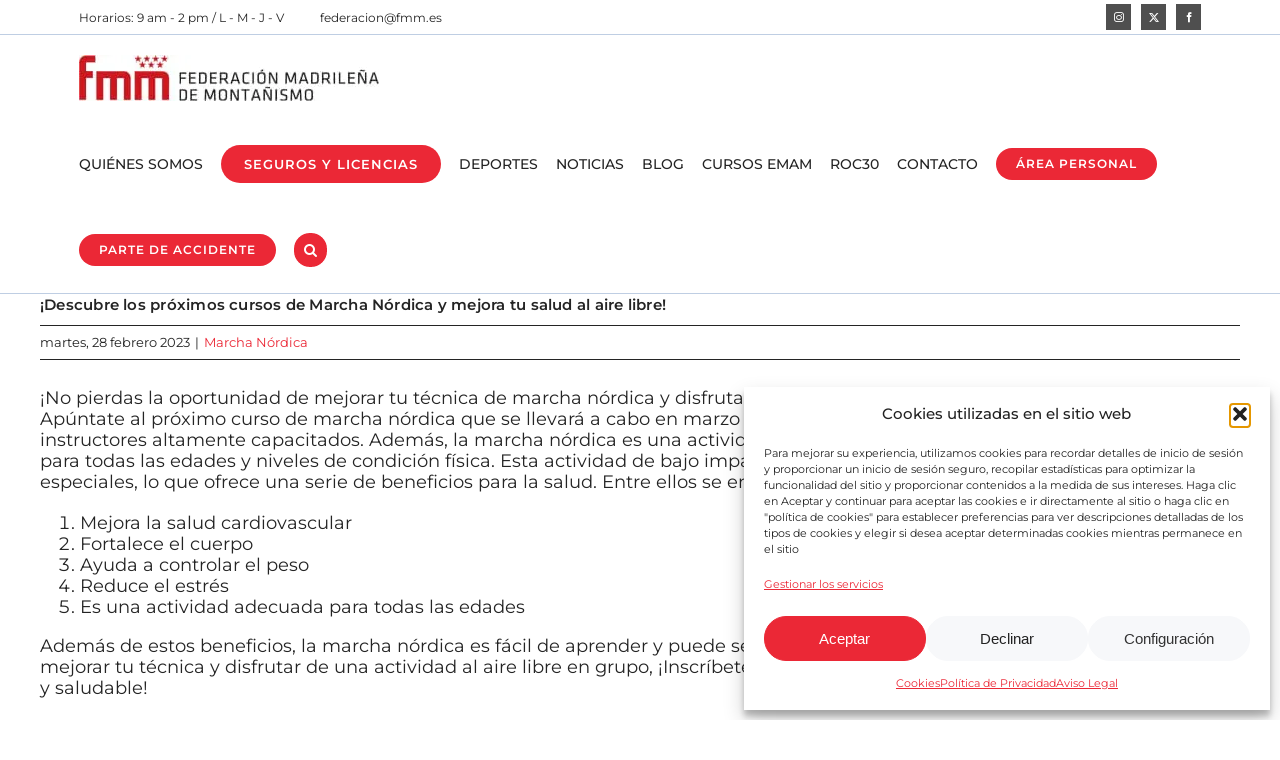

--- FILE ---
content_type: text/html; charset=UTF-8
request_url: https://fmm.es/descubre-los-proximos-cursos-de-marcha-nordica-y-mejora-tu-salud-al-aire-libre/
body_size: 22278
content:
<!DOCTYPE html>
<html class="avada-html-layout-wide avada-html-header-position-top" lang="es" prefix="og: http://ogp.me/ns# fb: http://ogp.me/ns/fb#">
<head>
	<meta http-equiv="X-UA-Compatible" content="IE=edge" />
	<meta http-equiv="Content-Type" content="text/html; charset=utf-8"/>
	<meta name="viewport" content="width=device-width, initial-scale=1" />
	<meta name='robots' content='index, follow, max-image-preview:large, max-snippet:-1, max-video-preview:-1' />

	<!-- This site is optimized with the Yoast SEO Premium plugin v26.6 (Yoast SEO v26.6) - https://yoast.com/wordpress/plugins/seo/ -->
	<title>¡Descubre los próximos cursos de Marcha Nórdica y mejora tu salud al aire libre! - Federación Madrileña de Montañismo</title>
	<link rel="canonical" href="https://fmm.es/descubre-los-proximos-cursos-de-marcha-nordica-y-mejora-tu-salud-al-aire-libre/" />
	<meta property="og:locale" content="es_ES" />
	<meta property="og:type" content="article" />
	<meta property="og:title" content="¡Descubre los próximos cursos de Marcha Nórdica y mejora tu salud al aire libre!" />
	<meta property="og:description" content="¡No pierdas la oportunidad de mejorar tu técnica de marcha [&hellip;]" />
	<meta property="og:url" content="https://fmm.es/descubre-los-proximos-cursos-de-marcha-nordica-y-mejora-tu-salud-al-aire-libre/" />
	<meta property="og:site_name" content="Federación Madrileña de Montañismo" />
	<meta property="article:publisher" content="https://www.facebook.com/federacionmadrilenamontanismo" />
	<meta property="article:published_time" content="2023-02-28T17:42:54+00:00" />
	<meta property="og:image" content="https://fmm.es/wp-content/uploads/files/images/easyblog_articles/3174/WhatsApp-Image-2022-11-28-at-13.28.30.jpeg" />
	<meta property="og:image:width" content="1000" />
	<meta property="og:image:height" content="752" />
	<meta property="og:image:type" content="image/jpeg" />
	<meta name="author" content="fmmadmwebprincipal" />
	<meta name="twitter:card" content="summary_large_image" />
	<meta name="twitter:creator" content="@FedMadMontana" />
	<meta name="twitter:site" content="@FedMadMontana" />
	<meta name="twitter:label1" content="Escrito por" />
	<meta name="twitter:data1" content="fmmadmwebprincipal" />
	<meta name="twitter:label2" content="Tiempo de lectura" />
	<meta name="twitter:data2" content="1 minuto" />
	<script type="application/ld+json" class="yoast-schema-graph">{"@context":"https://schema.org","@graph":[{"@type":["Article","BlogPosting"],"@id":"https://fmm.es/descubre-los-proximos-cursos-de-marcha-nordica-y-mejora-tu-salud-al-aire-libre/#article","isPartOf":{"@id":"https://fmm.es/descubre-los-proximos-cursos-de-marcha-nordica-y-mejora-tu-salud-al-aire-libre/"},"author":{"name":"fmmadmwebprincipal","@id":"https://fmm.es/#/schema/person/04cd591a15b25cf9dbd380b15dad6636"},"headline":"¡Descubre los próximos cursos de Marcha Nórdica y mejora tu salud al aire libre!","datePublished":"2023-02-28T17:42:54+00:00","mainEntityOfPage":{"@id":"https://fmm.es/descubre-los-proximos-cursos-de-marcha-nordica-y-mejora-tu-salud-al-aire-libre/"},"wordCount":246,"commentCount":0,"publisher":{"@id":"https://fmm.es/#organization"},"articleSection":["Marcha Nórdica"],"inLanguage":"es","potentialAction":[{"@type":"CommentAction","name":"Comment","target":["https://fmm.es/descubre-los-proximos-cursos-de-marcha-nordica-y-mejora-tu-salud-al-aire-libre/#respond"]}]},{"@type":["WebPage","ItemPage"],"@id":"https://fmm.es/descubre-los-proximos-cursos-de-marcha-nordica-y-mejora-tu-salud-al-aire-libre/","url":"https://fmm.es/descubre-los-proximos-cursos-de-marcha-nordica-y-mejora-tu-salud-al-aire-libre/","name":"¡Descubre los próximos cursos de Marcha Nórdica y mejora tu salud al aire libre! - Federación Madrileña de Montañismo","isPartOf":{"@id":"https://fmm.es/#website"},"datePublished":"2023-02-28T17:42:54+00:00","breadcrumb":{"@id":"https://fmm.es/descubre-los-proximos-cursos-de-marcha-nordica-y-mejora-tu-salud-al-aire-libre/#breadcrumb"},"inLanguage":"es","potentialAction":[{"@type":"ReadAction","target":["https://fmm.es/descubre-los-proximos-cursos-de-marcha-nordica-y-mejora-tu-salud-al-aire-libre/"]}]},{"@type":"BreadcrumbList","@id":"https://fmm.es/descubre-los-proximos-cursos-de-marcha-nordica-y-mejora-tu-salud-al-aire-libre/#breadcrumb","itemListElement":[{"@type":"ListItem","position":1,"name":"Portada","item":"https://fmm.es/"},{"@type":"ListItem","position":2,"name":"Marcha Nórdica","item":"https://fmm.es/categoria/noticias-marcha-nordica-gc19/"},{"@type":"ListItem","position":3,"name":"¡Descubre los próximos cursos de Marcha Nórdica y mejora tu salud al aire libre!"}]},{"@type":"WebSite","@id":"https://fmm.es/#website","url":"https://fmm.es/","name":"Federación Madrileña de Montañismo","description":"","publisher":{"@id":"https://fmm.es/#organization"},"alternateName":"fed. mad. de montañismo","potentialAction":[{"@type":"SearchAction","target":{"@type":"EntryPoint","urlTemplate":"https://fmm.es/?s={search_term_string}"},"query-input":{"@type":"PropertyValueSpecification","valueRequired":true,"valueName":"search_term_string"}}],"inLanguage":"es"},{"@type":"Organization","@id":"https://fmm.es/#organization","name":"Federación Madrileña de Montañismo","alternateName":"FMM","url":"https://fmm.es/","logo":{"@type":"ImageObject","inLanguage":"es","@id":"https://fmm.es/#/schema/logo/image/","url":"https://fmm.es/wp-content/uploads/2023/05/fmm-favicon.png","contentUrl":"https://fmm.es/wp-content/uploads/2023/05/fmm-favicon.png","width":294,"height":294,"caption":"Federación Madrileña de Montañismo"},"image":{"@id":"https://fmm.es/#/schema/logo/image/"},"sameAs":["https://www.facebook.com/federacionmadrilenamontanismo","https://x.com/FedMadMontana","https://www.instagram.com/fmm.es/"],"description":"La Federación Madrileña de Montañismo (FMM) es una organización dedicada a la promoción y desarrollo de las actividades de montaña en la Comunidad de Madrid. Fundada con el objetivo de fomentar la práctica segura y responsable del montañismo, la FMM ofrece una amplia gama de servicios a sus miembros y a la comunidad en general. Nuestra misión es apoyar y desarrollar el montañismo y sus disciplinas asociadas, tales como el senderismo, la escalada, el alpinismo, el esquí de montaña y las carreras por montaña. A través de una serie de actividades, eventos, cursos de formación y competiciones, la FMM busca inspirar a las personas a explorar y disfrutar de la naturaleza mientras se adhieren a las mejores prácticas de seguridad y conservación del medio ambiente. La FMM trabaja en colaboración con clubes de montaña, instituciones educativas y otras organizaciones para ofrecer recursos y oportunidades de crecimiento a los entusiastas de la montaña. Además, defendemos los intereses de nuestros miembros y del montañismo en general ante organismos públicos y privados.","email":"comunicacion@fmm.es","telephone":"915273801","legalName":"Federación Madrileña de Montañismo","vatID":"G-28655485","taxID":"G-28655485","numberOfEmployees":{"@type":"QuantitativeValue","minValue":"1","maxValue":"10"}},{"@type":"Person","@id":"https://fmm.es/#/schema/person/04cd591a15b25cf9dbd380b15dad6636","name":"fmmadmwebprincipal","image":{"@type":"ImageObject","inLanguage":"es","@id":"https://fmm.es/#/schema/person/image/","url":"https://secure.gravatar.com/avatar/f1a480f452aa096898ffb18cea8a9e3aa3f9353bfe7ad1f2766db8fdcb3dfd16?s=96&d=mm&r=g","contentUrl":"https://secure.gravatar.com/avatar/f1a480f452aa096898ffb18cea8a9e3aa3f9353bfe7ad1f2766db8fdcb3dfd16?s=96&d=mm&r=g","caption":"fmmadmwebprincipal"},"url":"https://fmm.es/author/fmmadmwebprincipal/"}]}</script>
	<!-- / Yoast SEO Premium plugin. -->


<link rel='dns-prefetch' href='//js-eu1.hs-scripts.com' />
<link rel='dns-prefetch' href='//code.tidio.co' />
<link rel="alternate" type="application/rss+xml" title="Federación Madrileña de Montañismo &raquo; Feed" href="https://fmm.es/feed/" />
<link rel="alternate" type="application/rss+xml" title="Federación Madrileña de Montañismo &raquo; Feed de los comentarios" href="https://fmm.es/comments/feed/" />
<link rel="alternate" type="text/calendar" title="Federación Madrileña de Montañismo &raquo; iCal Feed" href="https://fmm.es/calendario-fmm/?ical=1" />
					<link rel="shortcut icon" href="https://fmm.es/wp-content/uploads/2023/05/fmm-favicon-2.png" type="image/x-icon" />
		
					<!-- Apple Touch Icon -->
			<link rel="apple-touch-icon" sizes="180x180" href="https://fmm.es/wp-content/uploads/2023/05/fmm-favicon-2.png">
		
					<!-- Android Icon -->
			<link rel="icon" sizes="192x192" href="https://fmm.es/wp-content/uploads/2023/05/fmm-favicon-2.png">
		
					<!-- MS Edge Icon -->
			<meta name="msapplication-TileImage" content="https://fmm.es/wp-content/uploads/2023/05/fmm-favicon-2.png">
				<link rel="alternate" type="application/rss+xml" title="Federación Madrileña de Montañismo &raquo; Comentario ¡Descubre los próximos cursos de Marcha Nórdica y mejora tu salud al aire libre! del feed" href="https://fmm.es/descubre-los-proximos-cursos-de-marcha-nordica-y-mejora-tu-salud-al-aire-libre/feed/" />
<link rel="alternate" title="oEmbed (JSON)" type="application/json+oembed" href="https://fmm.es/wp-json/oembed/1.0/embed?url=https%3A%2F%2Ffmm.es%2Fdescubre-los-proximos-cursos-de-marcha-nordica-y-mejora-tu-salud-al-aire-libre%2F" />
<link rel="alternate" title="oEmbed (XML)" type="text/xml+oembed" href="https://fmm.es/wp-json/oembed/1.0/embed?url=https%3A%2F%2Ffmm.es%2Fdescubre-los-proximos-cursos-de-marcha-nordica-y-mejora-tu-salud-al-aire-libre%2F&#038;format=xml" />
					<meta name="description" content="¡No pierdas la oportunidad de mejorar tu técnica de marcha nórdica y disfrutar de una actividad física al aire libre en grupo! Apúntate al próximo curso de marcha nórdica que se llevará a cabo en marzo y aprovecha la"/>
				
		<meta property="og:locale" content="es_ES"/>
		<meta property="og:type" content="article"/>
		<meta property="og:site_name" content="Federación Madrileña de Montañismo"/>
		<meta property="og:title" content="¡Descubre los próximos cursos de Marcha Nórdica y mejora tu salud al aire libre! - Federación Madrileña de Montañismo"/>
				<meta property="og:description" content="¡No pierdas la oportunidad de mejorar tu técnica de marcha nórdica y disfrutar de una actividad física al aire libre en grupo! Apúntate al próximo curso de marcha nórdica que se llevará a cabo en marzo y aprovecha la"/>
				<meta property="og:url" content="https://fmm.es/descubre-los-proximos-cursos-de-marcha-nordica-y-mejora-tu-salud-al-aire-libre/"/>
										<meta property="article:published_time" content="2023-02-28T17:42:54+01:00"/>
											<meta name="author" content="fmmadmwebprincipal"/>
								<meta property="og:image" content="https://fmm.es/wp-content/uploads/2023/04/logo-fmm-default-logo-300-1.jpg"/>
		<meta property="og:image:width" content="300"/>
		<meta property="og:image:height" content="46"/>
		<meta property="og:image:type" content="image/jpeg"/>
				<style id='wp-img-auto-sizes-contain-inline-css' type='text/css'>
img:is([sizes=auto i],[sizes^="auto," i]){contain-intrinsic-size:3000px 1500px}
/*# sourceURL=wp-img-auto-sizes-contain-inline-css */
</style>
<style id='wp-emoji-styles-inline-css' type='text/css'>

	img.wp-smiley, img.emoji {
		display: inline !important;
		border: none !important;
		box-shadow: none !important;
		height: 1em !important;
		width: 1em !important;
		margin: 0 0.07em !important;
		vertical-align: -0.1em !important;
		background: none !important;
		padding: 0 !important;
	}
/*# sourceURL=wp-emoji-styles-inline-css */
</style>
<link rel='stylesheet' id='wp-block-library-css' href='https://fmm.es/wp-includes/css/dist/block-library/style.min.css?ver=6.9' type='text/css' media='all' />
<style id='global-styles-inline-css' type='text/css'>
:root{--wp--preset--aspect-ratio--square: 1;--wp--preset--aspect-ratio--4-3: 4/3;--wp--preset--aspect-ratio--3-4: 3/4;--wp--preset--aspect-ratio--3-2: 3/2;--wp--preset--aspect-ratio--2-3: 2/3;--wp--preset--aspect-ratio--16-9: 16/9;--wp--preset--aspect-ratio--9-16: 9/16;--wp--preset--color--black: #000000;--wp--preset--color--cyan-bluish-gray: #abb8c3;--wp--preset--color--white: #ffffff;--wp--preset--color--pale-pink: #f78da7;--wp--preset--color--vivid-red: #cf2e2e;--wp--preset--color--luminous-vivid-orange: #ff6900;--wp--preset--color--luminous-vivid-amber: #fcb900;--wp--preset--color--light-green-cyan: #7bdcb5;--wp--preset--color--vivid-green-cyan: #00d084;--wp--preset--color--pale-cyan-blue: #8ed1fc;--wp--preset--color--vivid-cyan-blue: #0693e3;--wp--preset--color--vivid-purple: #9b51e0;--wp--preset--color--awb-color-1: #4f4f4f;--wp--preset--color--awb-color-2: #454444;--wp--preset--color--awb-color-3: #242424;--wp--preset--color--awb-color-4: #000000;--wp--preset--color--awb-color-5: #eb2836;--wp--preset--color--awb-color-6: #d92e31;--wp--preset--color--awb-color-7: #f7f8fa;--wp--preset--color--awb-color-8: #bfcee3;--wp--preset--color--awb-color-custom-1: #ffffff;--wp--preset--color--awb-color-custom-2: #0e536d;--wp--preset--color--awb-color-custom-3: #ffffff;--wp--preset--gradient--vivid-cyan-blue-to-vivid-purple: linear-gradient(135deg,rgb(6,147,227) 0%,rgb(155,81,224) 100%);--wp--preset--gradient--light-green-cyan-to-vivid-green-cyan: linear-gradient(135deg,rgb(122,220,180) 0%,rgb(0,208,130) 100%);--wp--preset--gradient--luminous-vivid-amber-to-luminous-vivid-orange: linear-gradient(135deg,rgb(252,185,0) 0%,rgb(255,105,0) 100%);--wp--preset--gradient--luminous-vivid-orange-to-vivid-red: linear-gradient(135deg,rgb(255,105,0) 0%,rgb(207,46,46) 100%);--wp--preset--gradient--very-light-gray-to-cyan-bluish-gray: linear-gradient(135deg,rgb(238,238,238) 0%,rgb(169,184,195) 100%);--wp--preset--gradient--cool-to-warm-spectrum: linear-gradient(135deg,rgb(74,234,220) 0%,rgb(151,120,209) 20%,rgb(207,42,186) 40%,rgb(238,44,130) 60%,rgb(251,105,98) 80%,rgb(254,248,76) 100%);--wp--preset--gradient--blush-light-purple: linear-gradient(135deg,rgb(255,206,236) 0%,rgb(152,150,240) 100%);--wp--preset--gradient--blush-bordeaux: linear-gradient(135deg,rgb(254,205,165) 0%,rgb(254,45,45) 50%,rgb(107,0,62) 100%);--wp--preset--gradient--luminous-dusk: linear-gradient(135deg,rgb(255,203,112) 0%,rgb(199,81,192) 50%,rgb(65,88,208) 100%);--wp--preset--gradient--pale-ocean: linear-gradient(135deg,rgb(255,245,203) 0%,rgb(182,227,212) 50%,rgb(51,167,181) 100%);--wp--preset--gradient--electric-grass: linear-gradient(135deg,rgb(202,248,128) 0%,rgb(113,206,126) 100%);--wp--preset--gradient--midnight: linear-gradient(135deg,rgb(2,3,129) 0%,rgb(40,116,252) 100%);--wp--preset--font-size--small: 105px;--wp--preset--font-size--medium: 20px;--wp--preset--font-size--large: 210px;--wp--preset--font-size--x-large: 42px;--wp--preset--font-size--normal: 140px;--wp--preset--font-size--xlarge: 280px;--wp--preset--font-size--huge: 420px;--wp--preset--spacing--20: 0.44rem;--wp--preset--spacing--30: 0.67rem;--wp--preset--spacing--40: 1rem;--wp--preset--spacing--50: 1.5rem;--wp--preset--spacing--60: 2.25rem;--wp--preset--spacing--70: 3.38rem;--wp--preset--spacing--80: 5.06rem;--wp--preset--shadow--natural: 6px 6px 9px rgba(0, 0, 0, 0.2);--wp--preset--shadow--deep: 12px 12px 50px rgba(0, 0, 0, 0.4);--wp--preset--shadow--sharp: 6px 6px 0px rgba(0, 0, 0, 0.2);--wp--preset--shadow--outlined: 6px 6px 0px -3px rgb(255, 255, 255), 6px 6px rgb(0, 0, 0);--wp--preset--shadow--crisp: 6px 6px 0px rgb(0, 0, 0);}:where(.is-layout-flex){gap: 0.5em;}:where(.is-layout-grid){gap: 0.5em;}body .is-layout-flex{display: flex;}.is-layout-flex{flex-wrap: wrap;align-items: center;}.is-layout-flex > :is(*, div){margin: 0;}body .is-layout-grid{display: grid;}.is-layout-grid > :is(*, div){margin: 0;}:where(.wp-block-columns.is-layout-flex){gap: 2em;}:where(.wp-block-columns.is-layout-grid){gap: 2em;}:where(.wp-block-post-template.is-layout-flex){gap: 1.25em;}:where(.wp-block-post-template.is-layout-grid){gap: 1.25em;}.has-black-color{color: var(--wp--preset--color--black) !important;}.has-cyan-bluish-gray-color{color: var(--wp--preset--color--cyan-bluish-gray) !important;}.has-white-color{color: var(--wp--preset--color--white) !important;}.has-pale-pink-color{color: var(--wp--preset--color--pale-pink) !important;}.has-vivid-red-color{color: var(--wp--preset--color--vivid-red) !important;}.has-luminous-vivid-orange-color{color: var(--wp--preset--color--luminous-vivid-orange) !important;}.has-luminous-vivid-amber-color{color: var(--wp--preset--color--luminous-vivid-amber) !important;}.has-light-green-cyan-color{color: var(--wp--preset--color--light-green-cyan) !important;}.has-vivid-green-cyan-color{color: var(--wp--preset--color--vivid-green-cyan) !important;}.has-pale-cyan-blue-color{color: var(--wp--preset--color--pale-cyan-blue) !important;}.has-vivid-cyan-blue-color{color: var(--wp--preset--color--vivid-cyan-blue) !important;}.has-vivid-purple-color{color: var(--wp--preset--color--vivid-purple) !important;}.has-black-background-color{background-color: var(--wp--preset--color--black) !important;}.has-cyan-bluish-gray-background-color{background-color: var(--wp--preset--color--cyan-bluish-gray) !important;}.has-white-background-color{background-color: var(--wp--preset--color--white) !important;}.has-pale-pink-background-color{background-color: var(--wp--preset--color--pale-pink) !important;}.has-vivid-red-background-color{background-color: var(--wp--preset--color--vivid-red) !important;}.has-luminous-vivid-orange-background-color{background-color: var(--wp--preset--color--luminous-vivid-orange) !important;}.has-luminous-vivid-amber-background-color{background-color: var(--wp--preset--color--luminous-vivid-amber) !important;}.has-light-green-cyan-background-color{background-color: var(--wp--preset--color--light-green-cyan) !important;}.has-vivid-green-cyan-background-color{background-color: var(--wp--preset--color--vivid-green-cyan) !important;}.has-pale-cyan-blue-background-color{background-color: var(--wp--preset--color--pale-cyan-blue) !important;}.has-vivid-cyan-blue-background-color{background-color: var(--wp--preset--color--vivid-cyan-blue) !important;}.has-vivid-purple-background-color{background-color: var(--wp--preset--color--vivid-purple) !important;}.has-black-border-color{border-color: var(--wp--preset--color--black) !important;}.has-cyan-bluish-gray-border-color{border-color: var(--wp--preset--color--cyan-bluish-gray) !important;}.has-white-border-color{border-color: var(--wp--preset--color--white) !important;}.has-pale-pink-border-color{border-color: var(--wp--preset--color--pale-pink) !important;}.has-vivid-red-border-color{border-color: var(--wp--preset--color--vivid-red) !important;}.has-luminous-vivid-orange-border-color{border-color: var(--wp--preset--color--luminous-vivid-orange) !important;}.has-luminous-vivid-amber-border-color{border-color: var(--wp--preset--color--luminous-vivid-amber) !important;}.has-light-green-cyan-border-color{border-color: var(--wp--preset--color--light-green-cyan) !important;}.has-vivid-green-cyan-border-color{border-color: var(--wp--preset--color--vivid-green-cyan) !important;}.has-pale-cyan-blue-border-color{border-color: var(--wp--preset--color--pale-cyan-blue) !important;}.has-vivid-cyan-blue-border-color{border-color: var(--wp--preset--color--vivid-cyan-blue) !important;}.has-vivid-purple-border-color{border-color: var(--wp--preset--color--vivid-purple) !important;}.has-vivid-cyan-blue-to-vivid-purple-gradient-background{background: var(--wp--preset--gradient--vivid-cyan-blue-to-vivid-purple) !important;}.has-light-green-cyan-to-vivid-green-cyan-gradient-background{background: var(--wp--preset--gradient--light-green-cyan-to-vivid-green-cyan) !important;}.has-luminous-vivid-amber-to-luminous-vivid-orange-gradient-background{background: var(--wp--preset--gradient--luminous-vivid-amber-to-luminous-vivid-orange) !important;}.has-luminous-vivid-orange-to-vivid-red-gradient-background{background: var(--wp--preset--gradient--luminous-vivid-orange-to-vivid-red) !important;}.has-very-light-gray-to-cyan-bluish-gray-gradient-background{background: var(--wp--preset--gradient--very-light-gray-to-cyan-bluish-gray) !important;}.has-cool-to-warm-spectrum-gradient-background{background: var(--wp--preset--gradient--cool-to-warm-spectrum) !important;}.has-blush-light-purple-gradient-background{background: var(--wp--preset--gradient--blush-light-purple) !important;}.has-blush-bordeaux-gradient-background{background: var(--wp--preset--gradient--blush-bordeaux) !important;}.has-luminous-dusk-gradient-background{background: var(--wp--preset--gradient--luminous-dusk) !important;}.has-pale-ocean-gradient-background{background: var(--wp--preset--gradient--pale-ocean) !important;}.has-electric-grass-gradient-background{background: var(--wp--preset--gradient--electric-grass) !important;}.has-midnight-gradient-background{background: var(--wp--preset--gradient--midnight) !important;}.has-small-font-size{font-size: var(--wp--preset--font-size--small) !important;}.has-medium-font-size{font-size: var(--wp--preset--font-size--medium) !important;}.has-large-font-size{font-size: var(--wp--preset--font-size--large) !important;}.has-x-large-font-size{font-size: var(--wp--preset--font-size--x-large) !important;}
/*# sourceURL=global-styles-inline-css */
</style>

<style id='classic-theme-styles-inline-css' type='text/css'>
/*! This file is auto-generated */
.wp-block-button__link{color:#fff;background-color:#32373c;border-radius:9999px;box-shadow:none;text-decoration:none;padding:calc(.667em + 2px) calc(1.333em + 2px);font-size:1.125em}.wp-block-file__button{background:#32373c;color:#fff;text-decoration:none}
/*# sourceURL=/wp-includes/css/classic-themes.min.css */
</style>
<link rel='stylesheet' id='contact-form-7-css' href='https://fmm.es/wp-content/plugins/contact-form-7/includes/css/styles.css?ver=6.1.4' type='text/css' media='all' />
<link rel='stylesheet' id='cmplz-general-css' href='https://fmm.es/wp-content/plugins/complianz-gdpr/assets/css/cookieblocker.min.css?ver=1766134214' type='text/css' media='all' />
<link rel='stylesheet' id='child-style-css' href='https://fmm.es/wp-content/themes/Avada-Child-Theme/style.css?ver=6.9' type='text/css' media='all' />
<link rel='stylesheet' id='fusion-dynamic-css-css' href='https://fmm.es/wp-content/uploads/fusion-styles/eeea8860261f082b15619b650969006f.min.css?ver=3.11.9' type='text/css' media='all' />
<script type="text/javascript" src="https://fmm.es/wp-includes/js/jquery/jquery.min.js?ver=3.7.1" id="jquery-core-js"></script>
<script type="text/javascript" src="https://fmm.es/wp-includes/js/jquery/jquery-migrate.min.js?ver=3.4.1" id="jquery-migrate-js"></script>
<link rel="https://api.w.org/" href="https://fmm.es/wp-json/" /><link rel="alternate" title="JSON" type="application/json" href="https://fmm.es/wp-json/wp/v2/posts/5389" /><link rel="EditURI" type="application/rsd+xml" title="RSD" href="https://fmm.es/xmlrpc.php?rsd" />
<meta name="generator" content="WordPress 6.9" />
<link rel='shortlink' href='https://fmm.es/?p=5389' />
			<!-- DO NOT COPY THIS SNIPPET! Start of Page Analytics Tracking for HubSpot WordPress plugin v11.3.33-->
			<script class="hsq-set-content-id" data-content-id="blog-post">
				var _hsq = _hsq || [];
				_hsq.push(["setContentType", "blog-post"]);
			</script>
			<!-- DO NOT COPY THIS SNIPPET! End of Page Analytics Tracking for HubSpot WordPress plugin -->
			<meta name="tec-api-version" content="v1"><meta name="tec-api-origin" content="https://fmm.es"><link rel="alternate" href="https://fmm.es/wp-json/tribe/events/v1/" />			<style>.cmplz-hidden {
					display: none !important;
				}</style>
		<script type="text/plain" data-service="hotjar" data-category="marketing">
		(function(h,o,t,j,a,r){
			h.hj=h.hj||function(){(h.hj.q=h.hj.q||[]).push(arguments)};
			h._hjSettings={hjid:3629024,hjsv:5};
			a=o.getElementsByTagName('head')[0];
			r=o.createElement('script');r.async=1;
			r.src=t+h._hjSettings.hjid+j+h._hjSettings.hjsv;
			a.appendChild(r);
		})(window,document,'//static.hotjar.com/c/hotjar-','.js?sv=');
		</script>
		<link rel="preload" href="https://fmm.es/wp-content/themes/Avada/includes/lib/assets/fonts/icomoon/awb-icons.woff" as="font" type="font/woff" crossorigin><link rel="preload" href="//fmm.es/wp-content/themes/Avada/includes/lib/assets/fonts/fontawesome/webfonts/fa-brands-400.woff2" as="font" type="font/woff2" crossorigin><link rel="preload" href="//fmm.es/wp-content/themes/Avada/includes/lib/assets/fonts/fontawesome/webfonts/fa-regular-400.woff2" as="font" type="font/woff2" crossorigin><link rel="preload" href="//fmm.es/wp-content/themes/Avada/includes/lib/assets/fonts/fontawesome/webfonts/fa-solid-900.woff2" as="font" type="font/woff2" crossorigin><link rel="preload" href="https://fmm.es/wp-content/uploads/fusion-icons/user-interface-v1.0/fonts/user-interface.ttf?55z8ir" as="font" type="font/ttf" crossorigin><link rel="preload" href="https://fmm.es/wp-content/uploads/fusion-icons/financial-advisor-icon-set/fonts/financial-advisor.ttf?sbz7jy" as="font" type="font/ttf" crossorigin><link rel="preload" href="https://fmm.es/wp-content/uploads/fusion-icons/fmm-icons-v1.0-1/fonts/fmm-icons.ttf?v84o7f" as="font" type="font/ttf" crossorigin><style type="text/css" id="css-fb-visibility">@media screen and (max-width: 640px){.fusion-no-small-visibility{display:none !important;}body .sm-text-align-center{text-align:center !important;}body .sm-text-align-left{text-align:left !important;}body .sm-text-align-right{text-align:right !important;}body .sm-flex-align-center{justify-content:center !important;}body .sm-flex-align-flex-start{justify-content:flex-start !important;}body .sm-flex-align-flex-end{justify-content:flex-end !important;}body .sm-mx-auto{margin-left:auto !important;margin-right:auto !important;}body .sm-ml-auto{margin-left:auto !important;}body .sm-mr-auto{margin-right:auto !important;}body .fusion-absolute-position-small{position:absolute;top:auto;width:100%;}.awb-sticky.awb-sticky-small{ position: sticky; top: var(--awb-sticky-offset,0); }}@media screen and (min-width: 641px) and (max-width: 1200px){.fusion-no-medium-visibility{display:none !important;}body .md-text-align-center{text-align:center !important;}body .md-text-align-left{text-align:left !important;}body .md-text-align-right{text-align:right !important;}body .md-flex-align-center{justify-content:center !important;}body .md-flex-align-flex-start{justify-content:flex-start !important;}body .md-flex-align-flex-end{justify-content:flex-end !important;}body .md-mx-auto{margin-left:auto !important;margin-right:auto !important;}body .md-ml-auto{margin-left:auto !important;}body .md-mr-auto{margin-right:auto !important;}body .fusion-absolute-position-medium{position:absolute;top:auto;width:100%;}.awb-sticky.awb-sticky-medium{ position: sticky; top: var(--awb-sticky-offset,0); }}@media screen and (min-width: 1201px){.fusion-no-large-visibility{display:none !important;}body .lg-text-align-center{text-align:center !important;}body .lg-text-align-left{text-align:left !important;}body .lg-text-align-right{text-align:right !important;}body .lg-flex-align-center{justify-content:center !important;}body .lg-flex-align-flex-start{justify-content:flex-start !important;}body .lg-flex-align-flex-end{justify-content:flex-end !important;}body .lg-mx-auto{margin-left:auto !important;margin-right:auto !important;}body .lg-ml-auto{margin-left:auto !important;}body .lg-mr-auto{margin-right:auto !important;}body .fusion-absolute-position-large{position:absolute;top:auto;width:100%;}.awb-sticky.awb-sticky-large{ position: sticky; top: var(--awb-sticky-offset,0); }}</style><link rel="preconnect" href="//code.tidio.co"><style type="text/css" id="custom-background-css">
body.custom-background { background-color: #ffffff; }
</style>
			<style type="text/css" id="wp-custom-css">
			.slide-content h2.fusion-title-heading {
	font-size: clamp(65px, 11vw, 120px) !important;
}
.grecaptcha-badge {
    opacity: 0;
}
.hentry div .button-13 {
    top: 0;
}		</style>
				<script type="text/javascript">
			var doc = document.documentElement;
			doc.setAttribute( 'data-useragent', navigator.userAgent );
		</script>
		
	</head>

<body data-cmplz=2 class="wp-singular post-template-default single single-post postid-5389 single-format-standard custom-background wp-theme-Avada wp-child-theme-Avada-Child-Theme tribe-no-js fusion-image-hovers fusion-pagination-sizing fusion-button_type-flat fusion-button_span-no fusion-button_gradient-linear avada-image-rollover-circle-yes avada-image-rollover-no fusion-body ltr fusion-sticky-header no-mobile-slidingbar no-mobile-totop avada-has-rev-slider-styles fusion-disable-outline fusion-sub-menu-fade mobile-logo-pos-left layout-wide-mode avada-has-boxed-modal-shadow- layout-scroll-offset-full avada-has-zero-margin-offset-top fusion-top-header menu-text-align-center mobile-menu-design-modern fusion-show-pagination-text fusion-header-layout-v3 avada-responsive avada-footer-fx-none avada-menu-highlight-style-bottombar fusion-search-form-clean fusion-main-menu-search-overlay fusion-avatar-circle avada-dropdown-styles avada-blog-layout-large avada-blog-archive-layout-large avada-ec-not-100-width avada-ec-meta-layout-disabled avada-header-shadow-no avada-menu-icon-position-right avada-has-megamenu-shadow avada-has-header-100-width avada-has-main-nav-search-icon avada-has-breadcrumb-mobile-hidden avada-has-titlebar-hide avada-has-pagination-width_height avada-flyout-menu-direction-fade avada-ec-views-v2" data-awb-post-id="5389">
		<a class="skip-link screen-reader-text" href="#content">Saltar al contenido</a>

	<div id="boxed-wrapper">
		
		<div id="wrapper" class="fusion-wrapper">
			<div id="home" style="position:relative;top:-1px;"></div>
							
					
			<header class="fusion-header-wrapper">
				<div class="fusion-header-v3 fusion-logo-alignment fusion-logo-left fusion-sticky-menu- fusion-sticky-logo-1 fusion-mobile-logo-1  fusion-mobile-menu-design-modern">
					
<div class="fusion-secondary-header">
	<div class="fusion-row">
					<div class="fusion-alignleft">
				<div class="fusion-contact-info"><span class="fusion-contact-info-phone-number">Horarios: 9 am - 2 pm / L - M - J - V</span><span class="fusion-header-separator">|</span><span class="fusion-contact-info-email-address"><a href="mailto:&#102;&#101;d&#101;&#114;a&#99;i&#111;&#110;&#64;&#102;mm.es">&#102;&#101;d&#101;&#114;a&#99;i&#111;&#110;&#64;&#102;mm.es</a></span></div>			</div>
							<div class="fusion-alignright">
				<div class="fusion-social-links-header"><div class="fusion-social-networks boxed-icons"><div class="fusion-social-networks-wrapper"><a  class="fusion-social-network-icon fusion-tooltip fusion-instagram awb-icon-instagram" style data-placement="bottom" data-title="Instagram" data-toggle="tooltip" title="Instagram" href="https://www.instagram.com/fmm.es/?hl=es" target="_blank" rel="noopener noreferrer"><span class="screen-reader-text">Instagram</span></a><a  class="fusion-social-network-icon fusion-tooltip fusion-twitter awb-icon-twitter" style data-placement="bottom" data-title="X" data-toggle="tooltip" title="X" href="https://twitter.com/FedMadMontana" target="_blank" rel="noopener noreferrer"><span class="screen-reader-text">X</span></a><a  class="fusion-social-network-icon fusion-tooltip fusion-facebook awb-icon-facebook" style data-placement="bottom" data-title="Facebook" data-toggle="tooltip" title="Facebook" href="https://www.facebook.com/federacionmadrilenamontanismo/?locale=es_ES" target="_blank" rel="noreferrer"><span class="screen-reader-text">Facebook</span></a></div></div></div>			</div>
			</div>
</div>
<div class="fusion-header-sticky-height"></div>
<div class="fusion-header">
	<div class="fusion-row">
					<div class="fusion-logo" data-margin-top="20px" data-margin-bottom="20px" data-margin-left="0px" data-margin-right="0px">
			<a class="fusion-logo-link"  href="https://fmm.es/" >

						<!-- standard logo -->
			<img src="https://fmm.es/wp-content/uploads/2023/04/logo-fmm-default-logo-300-1.jpg" srcset="https://fmm.es/wp-content/uploads/2023/04/logo-fmm-default-logo-300-1.jpg 1x, https://fmm.es/wp-content/uploads/2023/04/logo-fmm-retina-default-logo-600-1.jpg 2x" width="300" height="46" style="max-height:46px;height:auto;" alt="Federación Madrileña de Montañismo Logo" data-retina_logo_url="https://fmm.es/wp-content/uploads/2023/04/logo-fmm-retina-default-logo-600-1.jpg" class="fusion-standard-logo" />

											<!-- mobile logo -->
				<img src="https://fmm.es/wp-content/uploads/2023/06/logo-fmm-retina-default-logo-210.jpg" srcset="https://fmm.es/wp-content/uploads/2023/06/logo-fmm-retina-default-logo-210.jpg 1x, https://fmm.es/wp-content/uploads/2023/06/logo-fmm-retina-default-logo-420.jpg 2x" width="210" height="32" style="max-height:32px;height:auto;" alt="Federación Madrileña de Montañismo Logo" data-retina_logo_url="https://fmm.es/wp-content/uploads/2023/06/logo-fmm-retina-default-logo-420.jpg" class="fusion-mobile-logo" />
			
											<!-- sticky header logo -->
				<img src="https://fmm.es/wp-content/uploads/2023/04/logo-fmm-default-logo-300-1.jpg" srcset="https://fmm.es/wp-content/uploads/2023/04/logo-fmm-default-logo-300-1.jpg 1x, https://fmm.es/wp-content/uploads/2023/04/logo-fmm-retina-default-logo-600-1.jpg 2x" width="300" height="46" style="max-height:46px;height:auto;" alt="Federación Madrileña de Montañismo Logo" data-retina_logo_url="https://fmm.es/wp-content/uploads/2023/04/logo-fmm-retina-default-logo-600-1.jpg" class="fusion-sticky-logo" />
					</a>
		</div>		<nav class="fusion-main-menu" aria-label="Menú principal"><div class="fusion-overlay-search">		<form role="search" class="searchform fusion-search-form  fusion-search-form-clean" method="get" action="https://fmm.es/">
			<div class="fusion-search-form-content">

				
				<div class="fusion-search-field search-field">
					<label><span class="screen-reader-text">Buscar:</span>
													<input type="search" value="" name="s" class="s" placeholder="Buscar..." required aria-required="true" aria-label="Buscar..."/>
											</label>
				</div>
				<div class="fusion-search-button search-button">
					<input type="submit" class="fusion-search-submit searchsubmit" aria-label="Buscar" value="&#xf002;" />
									</div>

				
			</div>


			
		</form>
		<div class="fusion-search-spacer"></div><a href="#" role="button" aria-label="Close Search" class="fusion-close-search"></a></div><ul id="menu-menu-principal" class="fusion-menu"><li  id="menu-item-22144"  class="menu-item menu-item-type-post_type menu-item-object-page menu-item-has-children menu-item-22144 fusion-dropdown-menu"  data-item-id="22144"><a  href="https://fmm.es/quienes-somos/" class="fusion-bottombar-highlight"><span class="menu-text">Quiénes somos</span></a><ul class="sub-menu"><li  id="menu-item-22169"  class="menu-item menu-item-type-post_type menu-item-object-page menu-item-22169 fusion-dropdown-submenu" ><a  href="https://fmm.es/clubes-fmm-madrid/" class="fusion-bottombar-highlight"><span>Clubes</span></a></li><li  id="menu-item-22166"  class="menu-item menu-item-type-post_type menu-item-object-page menu-item-22166 fusion-dropdown-submenu" ><a  href="https://fmm.es/organigrama/" class="fusion-bottombar-highlight"><span>Organigrama</span></a></li><li  id="menu-item-22167"  class="menu-item menu-item-type-post_type menu-item-object-page menu-item-22167 fusion-dropdown-submenu" ><a  href="https://fmm.es/junta-directiva/" class="fusion-bottombar-highlight"><span>Junta Directiva</span></a></li></ul></li><li  id="menu-item-22207"  class="menu-item menu-item-type-custom menu-item-object-custom menu-item-has-children menu-item-22207 fusion-dropdown-menu fusion-menu-item-button"  data-item-id="22207"><a  href="https://fmm.es/seguros-tarjetas-fmm/" class="fusion-bottombar-highlight"><span class="menu-text fusion-button button-default button-medium">Seguros y Licencias</span></a><ul class="sub-menu"><li  id="menu-item-22158"  class="menu-item menu-item-type-post_type menu-item-object-page menu-item-has-children menu-item-22158 fusion-dropdown-submenu" ><a  href="https://fmm.es/seguros-tarjetas-fmm/" class="fusion-bottombar-highlight"><span>Licencia federativa ></span></a><ul class="sub-menu"><li  id="menu-item-26591"  class="menu-item menu-item-type-custom menu-item-object-custom menu-item-26591" ><a  href="https://fmm.es/seguros-tarjetas-fmm/licencia-competicion/" class="fusion-bottombar-highlight"><span>Licencia federativa de competición</span></a></li><li  id="menu-item-25227"  class="menu-item menu-item-type-custom menu-item-object-custom menu-item-25227" ><a  href="https://fmm.es/parte-de-accidente/" class="fusion-bottombar-highlight"><span>Parte de accidente</span></a></li><li  id="menu-item-22145"  class="menu-item menu-item-type-post_type menu-item-object-page menu-item-22145" ><a  href="https://fmm.es/complementos-extension/" class="fusion-bottombar-highlight"><span>Complementos y extensiones</span></a></li><li  id="menu-item-22153"  class="menu-item menu-item-type-post_type menu-item-object-page menu-item-22153" ><a  href="https://fmm.es/razones-para-federarte/" class="fusion-bottombar-highlight"><span>Razones para Federarte</span></a></li><li  id="menu-item-22152"  class="menu-item menu-item-type-post_type menu-item-object-page menu-item-22152" ><a  href="https://fmm.es/seguro-responsabilidad-civil-tecnicos/" class="fusion-bottombar-highlight"><span>Seguro RC técnicos</span></a></li></ul></li><li  id="menu-item-22168"  class="menu-item menu-item-type-custom menu-item-object-custom menu-item-22168 fusion-dropdown-submenu" ><a  href="https://fmm.es/licencia-digital/" class="fusion-bottombar-highlight"><span>Licencia digital</span></a></li><li  id="menu-item-22149"  class="menu-item menu-item-type-post_type menu-item-object-page menu-item-has-children menu-item-22149 fusion-dropdown-submenu" ><a  href="https://fmm.es/descuentos-club-del-federado-fmm/" class="fusion-bottombar-highlight"><span>Club del Federado</span></a><ul class="sub-menu"><li  id="menu-item-22162"  class="menu-item menu-item-type-post_type menu-item-object-page menu-item-22162" ><a  href="https://fmm.es/ventajas/" class="fusion-bottombar-highlight"><span>Ventajas</span></a></li></ul></li><li  id="menu-item-22164"  class="menu-item menu-item-type-post_type menu-item-object-page menu-item-22164 fusion-dropdown-submenu" ><a  href="https://fmm.es/tramites/" class="fusion-bottombar-highlight"><span>Trámites</span></a></li><li  id="menu-item-22159"  class="menu-item menu-item-type-post_type menu-item-object-page menu-item-22159 fusion-dropdown-submenu" ><a  href="https://fmm.es/preguntas-frecuentes/" class="fusion-bottombar-highlight"><span>Preguntas Frecuentes</span></a></li><li  id="menu-item-22165"  class="menu-item menu-item-type-post_type menu-item-object-page menu-item-22165 fusion-dropdown-submenu" ><a  href="https://fmm.es/refugios/" class="fusion-bottombar-highlight"><span>Refugios</span></a></li></ul></li><li  id="menu-item-22200"  class="menu-item menu-item-type-custom menu-item-object-custom menu-item-has-children menu-item-22200 fusion-dropdown-menu"  data-item-id="22200"><a  class="fusion-bottombar-highlight"><span class="menu-text">Deportes</span></a><ul class="sub-menu"><li  id="menu-item-22201"  class="menu-item menu-item-type-custom menu-item-object-custom menu-item-22201 fusion-dropdown-submenu" ><a  href="https://fmm.es/alpinismo/" class="fusion-bottombar-highlight"><span>Alpinismo</span></a></li><li  id="menu-item-22205"  class="menu-item menu-item-type-custom menu-item-object-custom menu-item-22205 fusion-dropdown-submenu" ><a  href="https://fmm.es/barranquismo/" class="fusion-bottombar-highlight"><span>Barranquismo</span></a></li><li  id="menu-item-22202"  class="menu-item menu-item-type-custom menu-item-object-custom menu-item-22202 fusion-dropdown-submenu" ><a  href="https://fmm.es/carreras-por-montana/" class="fusion-bottombar-highlight"><span>Carreras por montaña</span></a></li><li  id="menu-item-22203"  class="menu-item menu-item-type-custom menu-item-object-custom menu-item-has-children menu-item-22203 fusion-dropdown-submenu" ><a  href="https://fmm.es/escalada/" class="fusion-bottombar-highlight"><span>Escalada ></span></a><ul class="sub-menu"><li  id="menu-item-24173"  class="menu-item menu-item-type-custom menu-item-object-custom menu-item-24173" ><a  href="https://fmm.es/copa-madrilena-de-escalada-de-bloque/" class="fusion-bottombar-highlight"><span>Copa de escalada de bloque</span></a></li><li  id="menu-item-24174"  class="menu-item menu-item-type-custom menu-item-object-custom menu-item-24174" ><a  href="https://fmm.es/liga-infantil-de-escalada-primavera-2025/" class="fusion-bottombar-highlight"><span>Liga infantil</span></a></li><li  id="menu-item-24175"  class="menu-item menu-item-type-custom menu-item-object-custom menu-item-24175" ><a  href="https://fmm.es/escalada/campeonato-madrileno-de-escalada-de-velocidad/" class="fusion-bottombar-highlight"><span>Campeonato de velocidad</span></a></li><li  id="menu-item-24176"  class="menu-item menu-item-type-custom menu-item-object-custom menu-item-24176" ><a  href="https://fmm.es/escalada/campeonato-madrileno-de-escalada-de-dificultad/" class="fusion-bottombar-highlight"><span>Campeonato de dificultad</span></a></li></ul></li><li  id="menu-item-22204"  class="menu-item menu-item-type-custom menu-item-object-custom menu-item-22204 fusion-dropdown-submenu" ><a  href="https://fmm.es/esqui-montana/" class="fusion-bottombar-highlight"><span>Esqui de montaña</span></a></li><li  id="menu-item-22206"  class="menu-item menu-item-type-custom menu-item-object-custom menu-item-22206 fusion-dropdown-submenu" ><a  href="https://fmm.es/marcha-nordica/" class="fusion-bottombar-highlight"><span>Marcha nórdica</span></a></li><li  id="menu-item-22222"  class="menu-item menu-item-type-post_type menu-item-object-page menu-item-22222 fusion-dropdown-submenu" ><a  href="https://fmm.es/medio-natural/" class="fusion-bottombar-highlight"><span>Medio Natural</span></a></li><li  id="menu-item-22223"  class="menu-item menu-item-type-post_type menu-item-object-page menu-item-has-children menu-item-22223 fusion-dropdown-submenu" ><a  href="https://fmm.es/deporte-senderismmo/" class="fusion-bottombar-highlight"><span>Senderismo ></span></a><ul class="sub-menu"><li  id="menu-item-23573"  class="menu-item menu-item-type-custom menu-item-object-custom menu-item-23573" ><a  href="https://fmm.es/senderismo-madrid-2/dia-del-senderismo/" class="fusion-bottombar-highlight"><span>Día autonómico del senderismo</span></a></li><li  id="menu-item-24171"  class="menu-item menu-item-type-custom menu-item-object-custom menu-item-24171" ><a  href="https://fmm.es/rutas-de-senderismo/" class="fusion-bottombar-highlight"><span>Rutas de senderismo</span></a></li><li  id="menu-item-24172"  class="menu-item menu-item-type-custom menu-item-object-custom menu-item-24172" ><a  href="https://fmm.es/trofeo-rutas-senderismo-madrid/" class="fusion-bottombar-highlight"><span>Trofeo de senderismo</span></a></li></ul></li></ul></li><li  id="menu-item-22154"  class="menu-item menu-item-type-post_type menu-item-object-page menu-item-has-children menu-item-22154 fusion-dropdown-menu"  data-item-id="22154"><a  href="https://fmm.es/noticias/" class="fusion-bottombar-highlight"><span class="menu-text">Noticias</span></a><ul class="sub-menu"><li  id="menu-item-22148"  class="menu-item menu-item-type-post_type menu-item-object-page menu-item-22148 fusion-dropdown-submenu" ><a  href="https://fmm.es/boletin/" class="fusion-bottombar-highlight"><span>Suscríbete al boletín quincenal</span></a></li><li  id="menu-item-22233"  class="menu-item menu-item-type-taxonomy menu-item-object-category menu-item-22233 fusion-dropdown-submenu" ><a  href="https://fmm.es/categoria/noticias-generales-madrid-gc2/" class="fusion-bottombar-highlight"><span>Generales</span></a></li><li  id="menu-item-22171"  class="menu-item menu-item-type-taxonomy menu-item-object-category menu-item-22171 fusion-dropdown-submenu" ><a  href="https://fmm.es/categoria/noticias-generales-madrid-gc2/noticias-alpinismo-gc13/" class="fusion-bottombar-highlight"><span>Alpinismo</span></a></li><li  id="menu-item-22176"  class="menu-item menu-item-type-taxonomy menu-item-object-category menu-item-22176 fusion-dropdown-submenu" ><a  href="https://fmm.es/categoria/noticias-carreras-por-montana-gc12/" class="fusion-bottombar-highlight"><span>Carreras por montaña</span></a></li><li  id="menu-item-22172"  class="menu-item menu-item-type-taxonomy menu-item-object-category menu-item-22172 fusion-dropdown-submenu" ><a  href="https://fmm.es/categoria/noticias-escalada-gc11/" class="fusion-bottombar-highlight"><span>Escalada</span></a></li><li  id="menu-item-22329"  class="menu-item menu-item-type-custom menu-item-object-custom menu-item-22329 fusion-dropdown-submenu" ><a  href="https://fmm.es/categoria/noticias-esqui-de-montana-gc14/" class="fusion-bottombar-highlight"><span>Esquí de montaña</span></a></li><li  id="menu-item-22174"  class="menu-item menu-item-type-taxonomy menu-item-object-category current-post-ancestor current-menu-parent current-post-parent menu-item-22174 fusion-dropdown-submenu" ><a  href="https://fmm.es/categoria/noticias-marcha-nordica-gc19/" class="fusion-bottombar-highlight"><span>Marcha Nórdica</span></a></li><li  id="menu-item-22155"  class="menu-item menu-item-type-post_type menu-item-object-page menu-item-22155 fusion-dropdown-submenu" ><a  href="https://fmm.es/medio-natural/" class="fusion-bottombar-highlight"><span>Medio Natural</span></a></li><li  id="menu-item-22177"  class="menu-item menu-item-type-taxonomy menu-item-object-category menu-item-22177 fusion-dropdown-submenu" ><a  href="https://fmm.es/categoria/noticias-senderismo-gc10/" class="fusion-bottombar-highlight"><span>Senderismo</span></a></li><li  id="menu-item-22173"  class="menu-item menu-item-type-taxonomy menu-item-object-category menu-item-22173 fusion-dropdown-submenu" ><a  href="https://fmm.es/categoria/noticias-infantil-y-juvenil-gc17/" class="fusion-bottombar-highlight"><span>Infantil y juvenil</span></a></li></ul></li><li  id="menu-item-25265"  class="menu-item menu-item-type-custom menu-item-object-custom menu-item-has-children menu-item-25265 fusion-dropdown-menu"  data-item-id="25265"><a  href="https://fmm.es/blog-conquistando-la-montana/" class="fusion-bottombar-highlight"><span class="menu-text">Blog</span></a><ul class="sub-menu"><li  id="menu-item-25271"  class="menu-item menu-item-type-custom menu-item-object-custom menu-item-25271 fusion-dropdown-submenu" ><a  href="https://fmm.es/categoria/deporte-inclusivo-blog/" class="fusion-bottombar-highlight"><span>Deporte Inclusivo</span></a></li><li  id="menu-item-25266"  class="menu-item menu-item-type-custom menu-item-object-custom menu-item-25266 fusion-dropdown-submenu" ><a  href="https://fmm.es/categoria/blog-salud-y-bienestar/" class="fusion-bottombar-highlight"><span>Salud y bienestar</span></a></li><li  id="menu-item-25267"  class="menu-item menu-item-type-custom menu-item-object-custom menu-item-25267 fusion-dropdown-submenu" ><a  href="https://fmm.es/categoria/blog-medio-natural/" class="fusion-bottombar-highlight"><span>Medio natural</span></a></li><li  id="menu-item-25268"  class="menu-item menu-item-type-custom menu-item-object-custom menu-item-25268 fusion-dropdown-submenu" ><a  href="https://fmm.es/categoria/blog-seguridad-y-prevencion/" class="fusion-bottombar-highlight"><span>Seguridad y prevención</span></a></li><li  id="menu-item-25269"  class="menu-item menu-item-type-custom menu-item-object-custom menu-item-25269 fusion-dropdown-submenu" ><a  href="https://fmm.es/categoria/blog-tecnicas-y-consejos/" class="fusion-bottombar-highlight"><span>Técnicas y consejos</span></a></li><li  id="menu-item-25270"  class="menu-item menu-item-type-custom menu-item-object-custom menu-item-25270 fusion-dropdown-submenu" ><a  href="https://fmm.es/categoria/blog-personajes/" class="fusion-bottombar-highlight"><span>Figuras y personajes</span></a></li></ul></li><li  id="menu-item-22161"  class="menu-item menu-item-type-custom menu-item-object-custom menu-item-has-children menu-item-22161 fusion-dropdown-menu"  data-item-id="22161"><a  href="https://www.xn--cursosdemontaa-2nb.com/" class="fusion-bottombar-highlight"><span class="menu-text">Cursos EMAM</span></a><ul class="sub-menu"><li  id="menu-item-22208"  class="menu-item menu-item-type-custom menu-item-object-custom menu-item-22208 fusion-dropdown-submenu" ><a  href="https://www.xn--cursosdemontaa-2nb.com/" class="fusion-bottombar-highlight"><span>Escuela Madrileña de alta montaña</span></a></li></ul></li><li  id="menu-item-22312"  class="menu-item menu-item-type-custom menu-item-object-custom menu-item-has-children menu-item-22312 fusion-dropdown-menu"  data-item-id="22312"><a  href="https://fmm.es/rocodromo-roc30/" class="fusion-bottombar-highlight"><span class="menu-text">ROC30</span></a><ul class="sub-menu"><li  id="menu-item-25802"  class="menu-item menu-item-type-custom menu-item-object-custom menu-item-25802 fusion-dropdown-submenu" ><a  href="https://fmm.es/rocodromo-roc30/tarifas-rocodromo-roc30/" class="fusion-bottombar-highlight"><span>Pases diarios / Abonos mensuales</span></a></li><li  id="menu-item-25803"  class="menu-item menu-item-type-custom menu-item-object-custom menu-item-25803 fusion-dropdown-submenu" ><a  href="https://fmm.es/rocodromo-roc30/instalaciones-rocodromo-roc30/" class="fusion-bottombar-highlight"><span>Conoce Roc30 de cerca</span></a></li><li  id="menu-item-25820"  class="menu-item menu-item-type-custom menu-item-object-custom menu-item-25820 fusion-dropdown-submenu" ><a  href="https://fmm.es/rocodromo-roc30/actividades/" class="fusion-bottombar-highlight"><span>Actividades</span></a></li></ul></li><li  id="menu-item-22151"  class="menu-item menu-item-type-post_type menu-item-object-page menu-item-22151"  data-item-id="22151"><a  href="https://fmm.es/contacto/" class="fusion-bottombar-highlight"><span class="menu-text">Contacto</span></a></li><li  id="menu-item-22234"  class="menu-item menu-item-type-custom menu-item-object-custom menu-item-22234 fusion-menu-item-button"  data-item-id="22234"><a  title="Tu área Personal" href="https://fmmlicencias.com/fmm/accesofederado.aspx" class="fusion-bottombar-highlight"><span class="menu-text fusion-button button-default button-small">Área Personal</span></a></li><li  id="menu-item-26840"  class="menu-item menu-item-type-custom menu-item-object-custom menu-item-26840 fusion-menu-item-button"  data-item-id="26840"><a  href="https://fmm.es/parte-de-accidente/" class="fusion-bottombar-highlight"><span class="menu-text fusion-button button-default button-small">PARTE DE ACCIDENTE</span></a></li><li class="fusion-custom-menu-item fusion-main-menu-search fusion-search-overlay"><a class="fusion-main-menu-icon" href="#" aria-label="Buscar" data-title="Buscar" title="Buscar" role="button" aria-expanded="false"></a></li></ul></nav><div class="fusion-mobile-navigation"><ul id="menu-menu-principal-1" class="fusion-mobile-menu"><li   class="menu-item menu-item-type-post_type menu-item-object-page menu-item-has-children menu-item-22144 fusion-dropdown-menu"  data-item-id="22144"><a  href="https://fmm.es/quienes-somos/" class="fusion-bottombar-highlight"><span class="menu-text">Quiénes somos</span></a><ul class="sub-menu"><li   class="menu-item menu-item-type-post_type menu-item-object-page menu-item-22169 fusion-dropdown-submenu" ><a  href="https://fmm.es/clubes-fmm-madrid/" class="fusion-bottombar-highlight"><span>Clubes</span></a></li><li   class="menu-item menu-item-type-post_type menu-item-object-page menu-item-22166 fusion-dropdown-submenu" ><a  href="https://fmm.es/organigrama/" class="fusion-bottombar-highlight"><span>Organigrama</span></a></li><li   class="menu-item menu-item-type-post_type menu-item-object-page menu-item-22167 fusion-dropdown-submenu" ><a  href="https://fmm.es/junta-directiva/" class="fusion-bottombar-highlight"><span>Junta Directiva</span></a></li></ul></li><li   class="menu-item menu-item-type-custom menu-item-object-custom menu-item-has-children menu-item-22207 fusion-dropdown-menu fusion-menu-item-button"  data-item-id="22207"><a  href="https://fmm.es/seguros-tarjetas-fmm/" class="fusion-bottombar-highlight"><span class="menu-text fusion-button button-default button-medium">Seguros y Licencias</span></a><ul class="sub-menu"><li   class="menu-item menu-item-type-post_type menu-item-object-page menu-item-has-children menu-item-22158 fusion-dropdown-submenu" ><a  href="https://fmm.es/seguros-tarjetas-fmm/" class="fusion-bottombar-highlight"><span>Licencia federativa ></span></a><ul class="sub-menu"><li   class="menu-item menu-item-type-custom menu-item-object-custom menu-item-26591" ><a  href="https://fmm.es/seguros-tarjetas-fmm/licencia-competicion/" class="fusion-bottombar-highlight"><span>Licencia federativa de competición</span></a></li><li   class="menu-item menu-item-type-custom menu-item-object-custom menu-item-25227" ><a  href="https://fmm.es/parte-de-accidente/" class="fusion-bottombar-highlight"><span>Parte de accidente</span></a></li><li   class="menu-item menu-item-type-post_type menu-item-object-page menu-item-22145" ><a  href="https://fmm.es/complementos-extension/" class="fusion-bottombar-highlight"><span>Complementos y extensiones</span></a></li><li   class="menu-item menu-item-type-post_type menu-item-object-page menu-item-22153" ><a  href="https://fmm.es/razones-para-federarte/" class="fusion-bottombar-highlight"><span>Razones para Federarte</span></a></li><li   class="menu-item menu-item-type-post_type menu-item-object-page menu-item-22152" ><a  href="https://fmm.es/seguro-responsabilidad-civil-tecnicos/" class="fusion-bottombar-highlight"><span>Seguro RC técnicos</span></a></li></ul></li><li   class="menu-item menu-item-type-custom menu-item-object-custom menu-item-22168 fusion-dropdown-submenu" ><a  href="https://fmm.es/licencia-digital/" class="fusion-bottombar-highlight"><span>Licencia digital</span></a></li><li   class="menu-item menu-item-type-post_type menu-item-object-page menu-item-has-children menu-item-22149 fusion-dropdown-submenu" ><a  href="https://fmm.es/descuentos-club-del-federado-fmm/" class="fusion-bottombar-highlight"><span>Club del Federado</span></a><ul class="sub-menu"><li   class="menu-item menu-item-type-post_type menu-item-object-page menu-item-22162" ><a  href="https://fmm.es/ventajas/" class="fusion-bottombar-highlight"><span>Ventajas</span></a></li></ul></li><li   class="menu-item menu-item-type-post_type menu-item-object-page menu-item-22164 fusion-dropdown-submenu" ><a  href="https://fmm.es/tramites/" class="fusion-bottombar-highlight"><span>Trámites</span></a></li><li   class="menu-item menu-item-type-post_type menu-item-object-page menu-item-22159 fusion-dropdown-submenu" ><a  href="https://fmm.es/preguntas-frecuentes/" class="fusion-bottombar-highlight"><span>Preguntas Frecuentes</span></a></li><li   class="menu-item menu-item-type-post_type menu-item-object-page menu-item-22165 fusion-dropdown-submenu" ><a  href="https://fmm.es/refugios/" class="fusion-bottombar-highlight"><span>Refugios</span></a></li></ul></li><li   class="menu-item menu-item-type-custom menu-item-object-custom menu-item-has-children menu-item-22200 fusion-dropdown-menu"  data-item-id="22200"><a  class="fusion-bottombar-highlight"><span class="menu-text">Deportes</span></a><ul class="sub-menu"><li   class="menu-item menu-item-type-custom menu-item-object-custom menu-item-22201 fusion-dropdown-submenu" ><a  href="https://fmm.es/alpinismo/" class="fusion-bottombar-highlight"><span>Alpinismo</span></a></li><li   class="menu-item menu-item-type-custom menu-item-object-custom menu-item-22205 fusion-dropdown-submenu" ><a  href="https://fmm.es/barranquismo/" class="fusion-bottombar-highlight"><span>Barranquismo</span></a></li><li   class="menu-item menu-item-type-custom menu-item-object-custom menu-item-22202 fusion-dropdown-submenu" ><a  href="https://fmm.es/carreras-por-montana/" class="fusion-bottombar-highlight"><span>Carreras por montaña</span></a></li><li   class="menu-item menu-item-type-custom menu-item-object-custom menu-item-has-children menu-item-22203 fusion-dropdown-submenu" ><a  href="https://fmm.es/escalada/" class="fusion-bottombar-highlight"><span>Escalada ></span></a><ul class="sub-menu"><li   class="menu-item menu-item-type-custom menu-item-object-custom menu-item-24173" ><a  href="https://fmm.es/copa-madrilena-de-escalada-de-bloque/" class="fusion-bottombar-highlight"><span>Copa de escalada de bloque</span></a></li><li   class="menu-item menu-item-type-custom menu-item-object-custom menu-item-24174" ><a  href="https://fmm.es/liga-infantil-de-escalada-primavera-2025/" class="fusion-bottombar-highlight"><span>Liga infantil</span></a></li><li   class="menu-item menu-item-type-custom menu-item-object-custom menu-item-24175" ><a  href="https://fmm.es/escalada/campeonato-madrileno-de-escalada-de-velocidad/" class="fusion-bottombar-highlight"><span>Campeonato de velocidad</span></a></li><li   class="menu-item menu-item-type-custom menu-item-object-custom menu-item-24176" ><a  href="https://fmm.es/escalada/campeonato-madrileno-de-escalada-de-dificultad/" class="fusion-bottombar-highlight"><span>Campeonato de dificultad</span></a></li></ul></li><li   class="menu-item menu-item-type-custom menu-item-object-custom menu-item-22204 fusion-dropdown-submenu" ><a  href="https://fmm.es/esqui-montana/" class="fusion-bottombar-highlight"><span>Esqui de montaña</span></a></li><li   class="menu-item menu-item-type-custom menu-item-object-custom menu-item-22206 fusion-dropdown-submenu" ><a  href="https://fmm.es/marcha-nordica/" class="fusion-bottombar-highlight"><span>Marcha nórdica</span></a></li><li   class="menu-item menu-item-type-post_type menu-item-object-page menu-item-22222 fusion-dropdown-submenu" ><a  href="https://fmm.es/medio-natural/" class="fusion-bottombar-highlight"><span>Medio Natural</span></a></li><li   class="menu-item menu-item-type-post_type menu-item-object-page menu-item-has-children menu-item-22223 fusion-dropdown-submenu" ><a  href="https://fmm.es/deporte-senderismmo/" class="fusion-bottombar-highlight"><span>Senderismo ></span></a><ul class="sub-menu"><li   class="menu-item menu-item-type-custom menu-item-object-custom menu-item-23573" ><a  href="https://fmm.es/senderismo-madrid-2/dia-del-senderismo/" class="fusion-bottombar-highlight"><span>Día autonómico del senderismo</span></a></li><li   class="menu-item menu-item-type-custom menu-item-object-custom menu-item-24171" ><a  href="https://fmm.es/rutas-de-senderismo/" class="fusion-bottombar-highlight"><span>Rutas de senderismo</span></a></li><li   class="menu-item menu-item-type-custom menu-item-object-custom menu-item-24172" ><a  href="https://fmm.es/trofeo-rutas-senderismo-madrid/" class="fusion-bottombar-highlight"><span>Trofeo de senderismo</span></a></li></ul></li></ul></li><li   class="menu-item menu-item-type-post_type menu-item-object-page menu-item-has-children menu-item-22154 fusion-dropdown-menu"  data-item-id="22154"><a  href="https://fmm.es/noticias/" class="fusion-bottombar-highlight"><span class="menu-text">Noticias</span></a><ul class="sub-menu"><li   class="menu-item menu-item-type-post_type menu-item-object-page menu-item-22148 fusion-dropdown-submenu" ><a  href="https://fmm.es/boletin/" class="fusion-bottombar-highlight"><span>Suscríbete al boletín quincenal</span></a></li><li   class="menu-item menu-item-type-taxonomy menu-item-object-category menu-item-22233 fusion-dropdown-submenu" ><a  href="https://fmm.es/categoria/noticias-generales-madrid-gc2/" class="fusion-bottombar-highlight"><span>Generales</span></a></li><li   class="menu-item menu-item-type-taxonomy menu-item-object-category menu-item-22171 fusion-dropdown-submenu" ><a  href="https://fmm.es/categoria/noticias-generales-madrid-gc2/noticias-alpinismo-gc13/" class="fusion-bottombar-highlight"><span>Alpinismo</span></a></li><li   class="menu-item menu-item-type-taxonomy menu-item-object-category menu-item-22176 fusion-dropdown-submenu" ><a  href="https://fmm.es/categoria/noticias-carreras-por-montana-gc12/" class="fusion-bottombar-highlight"><span>Carreras por montaña</span></a></li><li   class="menu-item menu-item-type-taxonomy menu-item-object-category menu-item-22172 fusion-dropdown-submenu" ><a  href="https://fmm.es/categoria/noticias-escalada-gc11/" class="fusion-bottombar-highlight"><span>Escalada</span></a></li><li   class="menu-item menu-item-type-custom menu-item-object-custom menu-item-22329 fusion-dropdown-submenu" ><a  href="https://fmm.es/categoria/noticias-esqui-de-montana-gc14/" class="fusion-bottombar-highlight"><span>Esquí de montaña</span></a></li><li   class="menu-item menu-item-type-taxonomy menu-item-object-category current-post-ancestor current-menu-parent current-post-parent menu-item-22174 fusion-dropdown-submenu" ><a  href="https://fmm.es/categoria/noticias-marcha-nordica-gc19/" class="fusion-bottombar-highlight"><span>Marcha Nórdica</span></a></li><li   class="menu-item menu-item-type-post_type menu-item-object-page menu-item-22155 fusion-dropdown-submenu" ><a  href="https://fmm.es/medio-natural/" class="fusion-bottombar-highlight"><span>Medio Natural</span></a></li><li   class="menu-item menu-item-type-taxonomy menu-item-object-category menu-item-22177 fusion-dropdown-submenu" ><a  href="https://fmm.es/categoria/noticias-senderismo-gc10/" class="fusion-bottombar-highlight"><span>Senderismo</span></a></li><li   class="menu-item menu-item-type-taxonomy menu-item-object-category menu-item-22173 fusion-dropdown-submenu" ><a  href="https://fmm.es/categoria/noticias-infantil-y-juvenil-gc17/" class="fusion-bottombar-highlight"><span>Infantil y juvenil</span></a></li></ul></li><li   class="menu-item menu-item-type-custom menu-item-object-custom menu-item-has-children menu-item-25265 fusion-dropdown-menu"  data-item-id="25265"><a  href="https://fmm.es/blog-conquistando-la-montana/" class="fusion-bottombar-highlight"><span class="menu-text">Blog</span></a><ul class="sub-menu"><li   class="menu-item menu-item-type-custom menu-item-object-custom menu-item-25271 fusion-dropdown-submenu" ><a  href="https://fmm.es/categoria/deporte-inclusivo-blog/" class="fusion-bottombar-highlight"><span>Deporte Inclusivo</span></a></li><li   class="menu-item menu-item-type-custom menu-item-object-custom menu-item-25266 fusion-dropdown-submenu" ><a  href="https://fmm.es/categoria/blog-salud-y-bienestar/" class="fusion-bottombar-highlight"><span>Salud y bienestar</span></a></li><li   class="menu-item menu-item-type-custom menu-item-object-custom menu-item-25267 fusion-dropdown-submenu" ><a  href="https://fmm.es/categoria/blog-medio-natural/" class="fusion-bottombar-highlight"><span>Medio natural</span></a></li><li   class="menu-item menu-item-type-custom menu-item-object-custom menu-item-25268 fusion-dropdown-submenu" ><a  href="https://fmm.es/categoria/blog-seguridad-y-prevencion/" class="fusion-bottombar-highlight"><span>Seguridad y prevención</span></a></li><li   class="menu-item menu-item-type-custom menu-item-object-custom menu-item-25269 fusion-dropdown-submenu" ><a  href="https://fmm.es/categoria/blog-tecnicas-y-consejos/" class="fusion-bottombar-highlight"><span>Técnicas y consejos</span></a></li><li   class="menu-item menu-item-type-custom menu-item-object-custom menu-item-25270 fusion-dropdown-submenu" ><a  href="https://fmm.es/categoria/blog-personajes/" class="fusion-bottombar-highlight"><span>Figuras y personajes</span></a></li></ul></li><li   class="menu-item menu-item-type-custom menu-item-object-custom menu-item-has-children menu-item-22161 fusion-dropdown-menu"  data-item-id="22161"><a  href="https://www.xn--cursosdemontaa-2nb.com/" class="fusion-bottombar-highlight"><span class="menu-text">Cursos EMAM</span></a><ul class="sub-menu"><li   class="menu-item menu-item-type-custom menu-item-object-custom menu-item-22208 fusion-dropdown-submenu" ><a  href="https://www.xn--cursosdemontaa-2nb.com/" class="fusion-bottombar-highlight"><span>Escuela Madrileña de alta montaña</span></a></li></ul></li><li   class="menu-item menu-item-type-custom menu-item-object-custom menu-item-has-children menu-item-22312 fusion-dropdown-menu"  data-item-id="22312"><a  href="https://fmm.es/rocodromo-roc30/" class="fusion-bottombar-highlight"><span class="menu-text">ROC30</span></a><ul class="sub-menu"><li   class="menu-item menu-item-type-custom menu-item-object-custom menu-item-25802 fusion-dropdown-submenu" ><a  href="https://fmm.es/rocodromo-roc30/tarifas-rocodromo-roc30/" class="fusion-bottombar-highlight"><span>Pases diarios / Abonos mensuales</span></a></li><li   class="menu-item menu-item-type-custom menu-item-object-custom menu-item-25803 fusion-dropdown-submenu" ><a  href="https://fmm.es/rocodromo-roc30/instalaciones-rocodromo-roc30/" class="fusion-bottombar-highlight"><span>Conoce Roc30 de cerca</span></a></li><li   class="menu-item menu-item-type-custom menu-item-object-custom menu-item-25820 fusion-dropdown-submenu" ><a  href="https://fmm.es/rocodromo-roc30/actividades/" class="fusion-bottombar-highlight"><span>Actividades</span></a></li></ul></li><li   class="menu-item menu-item-type-post_type menu-item-object-page menu-item-22151"  data-item-id="22151"><a  href="https://fmm.es/contacto/" class="fusion-bottombar-highlight"><span class="menu-text">Contacto</span></a></li><li   class="menu-item menu-item-type-custom menu-item-object-custom menu-item-22234 fusion-menu-item-button"  data-item-id="22234"><a  title="Tu área Personal" href="https://fmmlicencias.com/fmm/accesofederado.aspx" class="fusion-bottombar-highlight"><span class="menu-text fusion-button button-default button-small">Área Personal</span></a></li><li   class="menu-item menu-item-type-custom menu-item-object-custom menu-item-26840 fusion-menu-item-button"  data-item-id="26840"><a  href="https://fmm.es/parte-de-accidente/" class="fusion-bottombar-highlight"><span class="menu-text fusion-button button-default button-small">PARTE DE ACCIDENTE</span></a></li></ul></div>	<div class="fusion-mobile-menu-icons">
							<a href="#" class="fusion-icon awb-icon-bars" aria-label="Alternar menú móvil" aria-expanded="false"></a>
		
		
		
			</div>

<nav class="fusion-mobile-nav-holder fusion-mobile-menu-text-align-left" aria-label="Main Menu Mobile"></nav>

					</div>
</div>
				</div>
				<div class="fusion-clearfix"></div>
			</header>
								
							<div id="sliders-container" class="fusion-slider-visibility">
					</div>
				
					
							
			
						<main id="main" class="clearfix ">
				<div class="fusion-row" style="">

<section id="content" style="width: 100%;">
	
					<article id="post-5389" class="post post-5389 type-post status-publish format-standard hentry category-noticias-marcha-nordica-gc19">
															<div class="fusion-post-title-meta-wrap">
												<h1 class="entry-title fusion-post-title">¡Descubre los próximos cursos de Marcha Nórdica y mejora tu salud al aire libre!</h1>									<div class="fusion-meta-info"><div class="fusion-meta-info-wrapper"><span class="vcard rich-snippet-hidden"><span class="fn"><a href="https://fmm.es/author/fmmadmwebprincipal/" title="Entradas de fmmadmwebprincipal" rel="author">fmmadmwebprincipal</a></span></span><span class="updated rich-snippet-hidden">2023-02-28T17:42:54+01:00</span><span>martes, 28 febrero  2023</span><span class="fusion-inline-sep">|</span><a href="https://fmm.es/categoria/noticias-marcha-nordica-gc19/" rel="category tag">Marcha Nórdica</a><span class="fusion-inline-sep">|</span></div></div>					</div>
							
									
						<div class="post-content">
				<div  class="ebd-block   " data-type="text" style="font-size: 18px; line-height: 120%;">
<p><span style="font-size: inherit; font-family: inherit; text-align: inherit;">¡No pierdas la oportunidad de mejorar tu técnica de marcha nórdica y disfrutar de una actividad física al aire libre en grupo! Apúntate al próximo curso de marcha nórdica que se llevará a cabo en marzo y aprovecha la oportunidad de aprender de instructores altamente capacitados. Además, la marcha nórdica es una actividad divertida y beneficiosa para la salud, adecuada para todas las edades y niveles de condición física. Esta actividad de bajo impacto combina caminar con el uso de bastones especiales, lo que ofrece una serie de beneficios para la salud. Entre ellos se encuentran:</span></p>
<ol>
<li>Mejora la salud cardiovascular</li>
<li>Fortalece el cuerpo</li>
<li>Ayuda a controlar el peso</li>
<li>Reduce el estrés</li>
<li>Es una actividad adecuada para todas las edades</li>
</ol>
<div></div>
<p>Además de estos beneficios, la marcha nórdica es fácil de aprender y puede ser practicada en diferentes terrenos y ritmos. Si quieres mejorar tu técnica y disfrutar de una actividad al aire libre en grupo, ¡Inscríbete hoy mismo y da el primer paso hacia una vida activa y saludable!</p>
<p>Descripción </p>
<p>Duración: Dos horas.</p>
<div>Horario, 10:00 a 12:00 o 12:00 a 14:00.</div>
<div>Días: Sábados&nbsp;</div>
<div>Fechas: En la página web.</div>
<div>Precio: No Federados: <b data-redactor-tag="b">35€</b> &#8211; Federados en la FMM: <b data-redactor-tag="b">29€</b></div>
<div><b data-redactor-tag="b"></b>Incluye: clases con profesor titulado, bastones de marcha nórdica, seguro de accidentes y RC.-		</div>
</p>
</div>
<div  class="ebd-block   " data-type="buttons" style="text-align: center;"><a href="https://www.cursosdemontaña.com/cursos-deportistas/cursos-marcha-nordica/marcha-nordica-iniciacion.html" class="btn btn-lg btn-danger" rel="noopener" target="_blank"><br />
	<span>APUNTATE!</span><br />
</a></div>
							</div>

																											
																	</article>
	</section>
						
					</div>  <!-- fusion-row -->
				</main>  <!-- #main -->
				
				
								
					<div class="fusion-tb-footer fusion-footer"><div class="fusion-footer-widget-area fusion-widget-area"><div class="fusion-fullwidth fullwidth-box fusion-builder-row-1 fusion-flex-container has-pattern-background has-mask-background hundred-percent-fullwidth non-hundred-percent-height-scrolling" style="--awb-border-radius-top-left:0px;--awb-border-radius-top-right:0px;--awb-border-radius-bottom-right:0px;--awb-border-radius-bottom-left:0px;--awb-padding-top:3%;--awb-padding-right:6%;--awb-padding-bottom:3%;--awb-padding-left:6%;--awb-background-color:var(--awb-color3);--awb-flex-wrap:wrap;" ><div class="fusion-builder-row fusion-row fusion-flex-align-items-flex-start fusion-flex-content-wrap" style="width:104% !important;max-width:104% !important;margin-left: calc(-4% / 2 );margin-right: calc(-4% / 2 );"><div class="fusion-layout-column fusion_builder_column fusion-builder-column-0 fusion_builder_column_1_4 1_4 fusion-flex-column" style="--awb-bg-size:cover;--awb-width-large:25%;--awb-margin-top-large:0px;--awb-spacing-right-large:7.68%;--awb-margin-bottom-large:20px;--awb-spacing-left-large:7.68%;--awb-width-medium:25%;--awb-order-medium:0;--awb-spacing-right-medium:7.68%;--awb-spacing-left-medium:7.68%;--awb-width-small:100%;--awb-order-small:0;--awb-spacing-right-small:1.92%;--awb-spacing-left-small:1.92%;"><div class="fusion-column-wrapper fusion-column-has-shadow fusion-flex-justify-content-flex-start fusion-content-layout-column"><div class="fusion-text fusion-text-1" style="--awb-font-size:var(--awb-custom_typography_5-font-size);--awb-line-height:var(--awb-custom_typography_5-line-height);--awb-letter-spacing:var(--awb-custom_typography_5-letter-spacing);--awb-text-transform:var(--awb-custom_typography_5-text-transform);--awb-text-color:var(--awb-custom_color_1);--awb-text-font-family:&quot;Montserrat&quot;;--awb-text-font-style:normal;--awb-text-font-weight:600;"><p>FEDERACIÓN</p>
</div><nav class="awb-menu awb-menu_column awb-menu_em-hover mobile-mode-collapse-to-button awb-menu_icons-left awb-menu_dc-yes mobile-trigger-fullwidth-off awb-menu_mobile-toggle awb-menu_indent-left mobile-size-full-absolute loading mega-menu-loading awb-menu_desktop awb-menu_dropdown awb-menu_expand-right awb-menu_transition-fade" style="--awb-font-size:var(--awb-custom_typography_4-font-size);--awb-line-height:var(--awb-custom_typography_4-line-height);--awb-text-transform:var(--awb-custom_typography_4-text-transform);--awb-align-items:flex-start;--awb-items-padding-top:1px;--awb-items-padding-bottom:1px;--awb-color:var(--awb-custom_color_1);--awb-letter-spacing:var(--awb-custom_typography_4-letter-spacing);--awb-active-color:var(--awb-color5);--awb-main-justify-content:flex-start;--awb-justify-title:flex-start;--awb-mobile-justify:flex-start;--awb-mobile-caret-left:auto;--awb-mobile-caret-right:0;--awb-fusion-font-family-typography:var(--awb-custom_typography_4-font-family);--awb-fusion-font-weight-typography:var(--awb-custom_typography_4-font-weight);--awb-fusion-font-style-typography:var(--awb-custom_typography_4-font-style);--awb-fusion-font-family-submenu-typography:inherit;--awb-fusion-font-style-submenu-typography:normal;--awb-fusion-font-weight-submenu-typography:400;--awb-fusion-font-family-mobile-typography:inherit;--awb-fusion-font-style-mobile-typography:normal;--awb-fusion-font-weight-mobile-typography:400;" aria-label="FEDERACIÓN - FOOTER" data-breakpoint="0" data-count="0" data-transition-type="fade" data-transition-time="300" data-expand="right"><ul id="menu-federacion-footer" class="fusion-menu awb-menu__main-ul awb-menu__main-ul_column"><li  id="menu-item-6607"  class="menu-item menu-item-type-post_type menu-item-object-page menu-item-6607 awb-menu__li awb-menu__main-li awb-menu__main-li_regular"  data-item-id="6607"><span class="awb-menu__main-background-default awb-menu__main-background-default_fade"></span><span class="awb-menu__main-background-active awb-menu__main-background-active_fade"></span><a  href="https://fmm.es/organigrama/" class="awb-menu__main-a awb-menu__main-a_regular"><span class="menu-text">Organigrama</span></a></li><li  id="menu-item-6142"  class="menu-item menu-item-type-post_type menu-item-object-page menu-item-6142 awb-menu__li awb-menu__main-li awb-menu__main-li_regular"  data-item-id="6142"><span class="awb-menu__main-background-default awb-menu__main-background-default_fade"></span><span class="awb-menu__main-background-active awb-menu__main-background-active_fade"></span><a  href="https://fmm.es/legislacion-reglamento/" class="awb-menu__main-a awb-menu__main-a_regular"><span class="menu-text">Legislación</span></a></li><li  id="menu-item-6141"  class="menu-item menu-item-type-post_type menu-item-object-page menu-item-6141 awb-menu__li awb-menu__main-li awb-menu__main-li_regular"  data-item-id="6141"><span class="awb-menu__main-background-default awb-menu__main-background-default_fade"></span><span class="awb-menu__main-background-active awb-menu__main-background-active_fade"></span><a  href="https://fmm.es/preguntas-frecuentes/" class="awb-menu__main-a awb-menu__main-a_regular"><span class="menu-text">Preguntas Frecuentes</span></a></li><li  id="menu-item-7063"  class="menu-item menu-item-type-post_type menu-item-object-page menu-item-7063 awb-menu__li awb-menu__main-li awb-menu__main-li_regular"  data-item-id="7063"><span class="awb-menu__main-background-default awb-menu__main-background-default_fade"></span><span class="awb-menu__main-background-active awb-menu__main-background-active_fade"></span><a  href="https://fmm.es/mapa-del-sitio/" class="awb-menu__main-a awb-menu__main-a_regular"><span class="menu-text">Mapa del sitio</span></a></li><li  id="menu-item-11499"  class="menu-item menu-item-type-custom menu-item-object-custom menu-item-11499 awb-menu__li awb-menu__main-li awb-menu__main-li_regular"  data-item-id="11499"><span class="awb-menu__main-background-default awb-menu__main-background-default_fade"></span><span class="awb-menu__main-background-active awb-menu__main-background-active_fade"></span><a  href="https://fmmlicencias.com/" class="awb-menu__main-a awb-menu__main-a_regular"><span class="menu-text">Acceso Intranet Clubes</span></a></li><li  id="menu-item-11633"  class="menu-item menu-item-type-custom menu-item-object-custom menu-item-11633 awb-menu__li awb-menu__main-li awb-menu__main-li_regular"  data-item-id="11633"><span class="awb-menu__main-background-default awb-menu__main-background-default_fade"></span><span class="awb-menu__main-background-active awb-menu__main-background-active_fade"></span><a  href="https://fmm.es/parte-accidente/" class="awb-menu__main-a awb-menu__main-a_regular"><span class="menu-text">Parte de Accidente</span></a></li><li  id="menu-item-13923"  class="menu-item menu-item-type-post_type menu-item-object-page menu-item-13923 awb-menu__li awb-menu__main-li awb-menu__main-li_regular"  data-item-id="13923"><span class="awb-menu__main-background-default awb-menu__main-background-default_fade"></span><span class="awb-menu__main-background-active awb-menu__main-background-active_fade"></span><a  href="https://fmm.es/publicidad-fmm/" class="awb-menu__main-a awb-menu__main-a_regular"><span class="menu-text">Publicidad</span></a></li></ul></nav></div></div><div class="fusion-layout-column fusion_builder_column fusion-builder-column-1 fusion_builder_column_1_4 1_4 fusion-flex-column" style="--awb-bg-size:cover;--awb-width-large:25%;--awb-margin-top-large:0px;--awb-spacing-right-large:7.68%;--awb-margin-bottom-large:20px;--awb-spacing-left-large:7.68%;--awb-width-medium:25%;--awb-order-medium:0;--awb-spacing-right-medium:7.68%;--awb-spacing-left-medium:7.68%;--awb-width-small:100%;--awb-order-small:0;--awb-spacing-right-small:1.92%;--awb-spacing-left-small:1.92%;"><div class="fusion-column-wrapper fusion-column-has-shadow fusion-flex-justify-content-flex-start fusion-content-layout-column"><div class="fusion-text fusion-text-2" style="--awb-font-size:var(--awb-custom_typography_5-font-size);--awb-line-height:var(--awb-custom_typography_5-line-height);--awb-letter-spacing:var(--awb-custom_typography_5-letter-spacing);--awb-text-transform:var(--awb-custom_typography_5-text-transform);--awb-text-color:var(--awb-custom_color_1);--awb-text-font-family:&quot;Montserrat&quot;;--awb-text-font-style:normal;--awb-text-font-weight:600;"><p>MÁS</p>
</div><nav class="awb-menu awb-menu_column awb-menu_em-hover mobile-mode-collapse-to-button awb-menu_icons-left awb-menu_dc-yes mobile-trigger-fullwidth-off awb-menu_mobile-toggle awb-menu_indent-left mobile-size-full-absolute loading mega-menu-loading awb-menu_desktop awb-menu_dropdown awb-menu_expand-right awb-menu_transition-fade" style="--awb-font-size:var(--awb-custom_typography_4-font-size);--awb-line-height:var(--awb-custom_typography_4-line-height);--awb-text-transform:var(--awb-custom_typography_4-text-transform);--awb-align-items:flex-start;--awb-items-padding-top:1px;--awb-items-padding-bottom:1px;--awb-color:var(--awb-custom_color_1);--awb-letter-spacing:var(--awb-custom_typography_4-letter-spacing);--awb-active-color:var(--awb-color5);--awb-main-justify-content:flex-start;--awb-justify-title:flex-start;--awb-mobile-justify:flex-start;--awb-mobile-caret-left:auto;--awb-mobile-caret-right:0;--awb-fusion-font-family-typography:var(--awb-custom_typography_4-font-family);--awb-fusion-font-weight-typography:var(--awb-custom_typography_4-font-weight);--awb-fusion-font-style-typography:var(--awb-custom_typography_4-font-style);--awb-fusion-font-family-submenu-typography:inherit;--awb-fusion-font-style-submenu-typography:normal;--awb-fusion-font-weight-submenu-typography:400;--awb-fusion-font-family-mobile-typography:inherit;--awb-fusion-font-style-mobile-typography:normal;--awb-fusion-font-weight-mobile-typography:400;" aria-label="MÁS - FOOTER" data-breakpoint="0" data-count="1" data-transition-type="fade" data-transition-time="300" data-expand="right"><ul id="menu-mas-footer" class="fusion-menu awb-menu__main-ul awb-menu__main-ul_column"><li  id="menu-item-13829"  class="menu-item menu-item-type-post_type menu-item-object-page menu-item-13829 awb-menu__li awb-menu__main-li awb-menu__main-li_regular"  data-item-id="13829"><span class="awb-menu__main-background-default awb-menu__main-background-default_fade"></span><span class="awb-menu__main-background-active awb-menu__main-background-active_fade"></span><a  href="https://fmm.es/colaboraciones/" class="awb-menu__main-a awb-menu__main-a_regular"><span class="menu-text">Colaboraciones</span></a></li><li  id="menu-item-5711"  class="menu-item menu-item-type-post_type menu-item-object-page menu-item-5711 awb-menu__li awb-menu__main-li awb-menu__main-li_regular"  data-item-id="5711"><span class="awb-menu__main-background-default awb-menu__main-background-default_fade"></span><span class="awb-menu__main-background-active awb-menu__main-background-active_fade"></span><a  href="https://fmm.es/ventajas/" class="awb-menu__main-a awb-menu__main-a_regular"><span class="menu-text">Programa Ventajas Federado</span></a></li><li  id="menu-item-6112"  class="menu-item menu-item-type-post_type menu-item-object-page menu-item-6112 awb-menu__li awb-menu__main-li awb-menu__main-li_regular"  data-item-id="6112"><span class="awb-menu__main-background-default awb-menu__main-background-default_fade"></span><span class="awb-menu__main-background-active awb-menu__main-background-active_fade"></span><a  href="https://fmm.es/razones-para-federarte/" class="awb-menu__main-a awb-menu__main-a_regular"><span class="menu-text">Razones para Federarte</span></a></li><li  id="menu-item-7071"  class="menu-item menu-item-type-post_type menu-item-object-page menu-item-7071 awb-menu__li awb-menu__main-li awb-menu__main-li_regular"  data-item-id="7071"><span class="awb-menu__main-background-default awb-menu__main-background-default_fade"></span><span class="awb-menu__main-background-active awb-menu__main-background-active_fade"></span><a  href="https://fmm.es/boletin/" class="awb-menu__main-a awb-menu__main-a_regular"><span class="menu-text">Boletines Digitales</span></a></li><li  id="menu-item-6115"  class="menu-item menu-item-type-post_type menu-item-object-page menu-item-6115 awb-menu__li awb-menu__main-li awb-menu__main-li_regular"  data-item-id="6115"><span class="awb-menu__main-background-default awb-menu__main-background-default_fade"></span><span class="awb-menu__main-background-active awb-menu__main-background-active_fade"></span><a  href="https://fmm.es/refugios/" class="awb-menu__main-a awb-menu__main-a_regular"><span class="menu-text">Refugios</span></a></li><li  id="menu-item-6114"  class="menu-item menu-item-type-post_type menu-item-object-page menu-item-6114 awb-menu__li awb-menu__main-li awb-menu__main-li_regular"  data-item-id="6114"><span class="awb-menu__main-background-default awb-menu__main-background-default_fade"></span><span class="awb-menu__main-background-active awb-menu__main-background-active_fade"></span><a  href="https://fmm.es/recomendaciones-de-viaje/" class="awb-menu__main-a awb-menu__main-a_regular"><span class="menu-text">Recomendaciones de Viaje</span></a></li><li  id="menu-item-6113"  class="menu-item menu-item-type-post_type menu-item-object-page menu-item-6113 awb-menu__li awb-menu__main-li awb-menu__main-li_regular"  data-item-id="6113"><span class="awb-menu__main-background-default awb-menu__main-background-default_fade"></span><span class="awb-menu__main-background-active awb-menu__main-background-active_fade"></span><a  href="https://fmm.es/manual-de-identidad-corporativa/" class="awb-menu__main-a awb-menu__main-a_regular"><span class="menu-text">Manual de Identidad Corporativa</span></a></li></ul></nav></div></div><div class="fusion-layout-column fusion_builder_column fusion-builder-column-2 fusion_builder_column_1_4 1_4 fusion-flex-column" style="--awb-bg-size:cover;--awb-width-large:25%;--awb-margin-top-large:0px;--awb-spacing-right-large:7.68%;--awb-margin-bottom-large:20px;--awb-spacing-left-large:7.68%;--awb-width-medium:25%;--awb-order-medium:0;--awb-spacing-right-medium:7.68%;--awb-spacing-left-medium:7.68%;--awb-width-small:100%;--awb-order-small:0;--awb-spacing-right-small:1.92%;--awb-spacing-left-small:1.92%;"><div class="fusion-column-wrapper fusion-column-has-shadow fusion-flex-justify-content-flex-start fusion-content-layout-column"><div class="fusion-text fusion-text-3" style="--awb-font-size:var(--awb-custom_typography_5-font-size);--awb-line-height:var(--awb-custom_typography_5-line-height);--awb-letter-spacing:var(--awb-custom_typography_5-letter-spacing);--awb-text-transform:var(--awb-custom_typography_5-text-transform);--awb-text-color:var(--awb-custom_color_1);--awb-text-font-family:&quot;Montserrat&quot;;--awb-text-font-style:normal;--awb-text-font-weight:600;"><p>LEGALIDAD</p>
</div><nav class="awb-menu awb-menu_column awb-menu_em-hover mobile-mode-collapse-to-button awb-menu_icons-left awb-menu_dc-yes mobile-trigger-fullwidth-off awb-menu_mobile-toggle awb-menu_indent-left mobile-size-full-absolute loading mega-menu-loading awb-menu_desktop awb-menu_dropdown awb-menu_expand-right awb-menu_transition-fade" style="--awb-font-size:var(--awb-custom_typography_4-font-size);--awb-line-height:var(--awb-custom_typography_4-line-height);--awb-text-transform:var(--awb-custom_typography_4-text-transform);--awb-align-items:flex-start;--awb-items-padding-top:1px;--awb-items-padding-bottom:1px;--awb-color:var(--awb-custom_color_1);--awb-letter-spacing:var(--awb-custom_typography_4-letter-spacing);--awb-active-color:var(--awb-color5);--awb-main-justify-content:flex-start;--awb-justify-title:flex-start;--awb-mobile-justify:flex-start;--awb-mobile-caret-left:auto;--awb-mobile-caret-right:0;--awb-fusion-font-family-typography:var(--awb-custom_typography_4-font-family);--awb-fusion-font-weight-typography:var(--awb-custom_typography_4-font-weight);--awb-fusion-font-style-typography:var(--awb-custom_typography_4-font-style);--awb-fusion-font-family-submenu-typography:inherit;--awb-fusion-font-style-submenu-typography:normal;--awb-fusion-font-weight-submenu-typography:400;--awb-fusion-font-family-mobile-typography:inherit;--awb-fusion-font-style-mobile-typography:normal;--awb-fusion-font-weight-mobile-typography:400;" aria-label="LEGALIDAD - FOOTER" data-breakpoint="0" data-count="2" data-transition-type="fade" data-transition-time="300" data-expand="right"><ul id="menu-legalidad-footer" class="fusion-menu awb-menu__main-ul awb-menu__main-ul_column"><li  id="menu-item-6129"  class="menu-item menu-item-type-post_type menu-item-object-page menu-item-6129 awb-menu__li awb-menu__main-li awb-menu__main-li_regular"  data-item-id="6129"><span class="awb-menu__main-background-default awb-menu__main-background-default_fade"></span><span class="awb-menu__main-background-active awb-menu__main-background-active_fade"></span><a  href="https://fmm.es/aviso-legal/" class="awb-menu__main-a awb-menu__main-a_regular"><span class="menu-text">Aviso Legal</span></a></li><li  id="menu-item-6128"  class="menu-item menu-item-type-post_type menu-item-object-page menu-item-6128 awb-menu__li awb-menu__main-li awb-menu__main-li_regular"  data-item-id="6128"><span class="awb-menu__main-background-default awb-menu__main-background-default_fade"></span><span class="awb-menu__main-background-active awb-menu__main-background-active_fade"></span><a  href="https://fmm.es/cookies/" class="awb-menu__main-a awb-menu__main-a_regular"><span class="menu-text">Cookies</span></a></li><li  id="menu-item-6127"  class="menu-item menu-item-type-post_type menu-item-object-page menu-item-privacy-policy menu-item-6127 awb-menu__li awb-menu__main-li awb-menu__main-li_regular"  data-item-id="6127"><span class="awb-menu__main-background-default awb-menu__main-background-default_fade"></span><span class="awb-menu__main-background-active awb-menu__main-background-active_fade"></span><a  href="https://fmm.es/politica-de-privacidad/" class="awb-menu__main-a awb-menu__main-a_regular"><span class="menu-text">Política de Privacidad</span></a></li><li  id="menu-item-23051"  class="menu-item menu-item-type-custom menu-item-object-custom menu-item-23051 awb-menu__li awb-menu__main-li awb-menu__main-li_regular"  data-item-id="23051"><span class="awb-menu__main-background-default awb-menu__main-background-default_fade"></span><span class="awb-menu__main-background-active awb-menu__main-background-active_fade"></span><a  href="https://fmm.es/aviso-rgpd/" class="awb-menu__main-a awb-menu__main-a_regular"><span class="menu-text">Aviso RGPD</span></a></li></ul></nav></div></div><div class="fusion-layout-column fusion_builder_column fusion-builder-column-3 fusion_builder_column_1_4 1_4 fusion-flex-column" style="--awb-bg-size:cover;--awb-width-large:25%;--awb-margin-top-large:0px;--awb-spacing-right-large:7.68%;--awb-margin-bottom-large:20px;--awb-spacing-left-large:7.68%;--awb-width-medium:25%;--awb-order-medium:0;--awb-spacing-right-medium:7.68%;--awb-spacing-left-medium:7.68%;--awb-width-small:100%;--awb-order-small:0;--awb-spacing-right-small:1.92%;--awb-spacing-left-small:1.92%;"><div class="fusion-column-wrapper fusion-column-has-shadow fusion-flex-justify-content-flex-start fusion-content-layout-column"><div class="fusion-text fusion-text-4" style="--awb-font-size:var(--awb-custom_typography_5-font-size);--awb-line-height:var(--awb-custom_typography_5-line-height);--awb-letter-spacing:var(--awb-custom_typography_5-letter-spacing);--awb-text-transform:var(--awb-custom_typography_5-text-transform);--awb-text-color:var(--awb-custom_color_1);--awb-text-font-family:&quot;Montserrat&quot;;--awb-text-font-style:normal;--awb-text-font-weight:600;"><p>CONTACTO</p>
</div><div class="fusion-text fusion-text-5 fusion-text-no-margin" style="--awb-text-color:var(--awb-custom_color_1);--awb-margin-top:1px;--awb-margin-bottom:2px;"><p>Avda. Salas de los Infantes, 1 &#8211; 5<br />28034 &#8211; Madrid &#8211; Metro Begoña</p>
<p><strong><a href="mailto:federacion@fmm.es">federacion@fmm.es</a></strong></p>
</div><div class="fusion-text fusion-text-6" style="--awb-font-size:var(--awb-custom_typography_5-font-size);--awb-line-height:var(--awb-custom_typography_5-line-height);--awb-letter-spacing:var(--awb-custom_typography_5-letter-spacing);--awb-text-transform:var(--awb-custom_typography_5-text-transform);--awb-text-color:var(--awb-custom_color_1);--awb-text-font-family:&quot;Montserrat&quot;;--awb-text-font-style:normal;--awb-text-font-weight:600;"><p>Rocódromo ROC30</p>
</div><div class="fusion-text fusion-text-7 fusion-text-no-margin" style="--awb-text-color:var(--awb-custom_color_1);--awb-margin-top:1px;--awb-margin-bottom:2px;"><p>P.º de San Illán, 106, 28019 Madrid</p>
<p><strong><a href="mailto:roc30@fmm.es">roc30@fmm.es</a></strong></p>
</div></div></div></div></div><div class="fusion-fullwidth fullwidth-box fusion-builder-row-2 fusion-flex-container has-pattern-background has-mask-background hundred-percent-fullwidth non-hundred-percent-height-scrolling" style="--awb-border-sizes-top:1px;--awb-border-color:var(--awb-color1);--awb-border-radius-top-left:0px;--awb-border-radius-top-right:0px;--awb-border-radius-bottom-right:0px;--awb-border-radius-bottom-left:0px;--awb-padding-top:10px;--awb-padding-right:6%;--awb-padding-bottom:10px;--awb-padding-left:6%;--awb-background-color:var(--awb-color3);--awb-flex-wrap:wrap;" ><div class="fusion-builder-row fusion-row fusion-flex-align-items-center fusion-flex-justify-content-space-between fusion-flex-content-wrap" style="width:104% !important;max-width:104% !important;margin-left: calc(-4% / 2 );margin-right: calc(-4% / 2 );"><div class="fusion-layout-column fusion_builder_column fusion-builder-column-4 fusion_builder_column_3_5 3_5 fusion-flex-column" style="--awb-bg-size:cover;--awb-width-large:60%;--awb-margin-top-large:0px;--awb-spacing-right-large:3.2%;--awb-margin-bottom-large:0px;--awb-spacing-left-large:3.2%;--awb-width-medium:60%;--awb-order-medium:0;--awb-spacing-right-medium:3.2%;--awb-spacing-left-medium:3.2%;--awb-width-small:100%;--awb-order-small:0;--awb-spacing-right-small:1.92%;--awb-spacing-left-small:1.92%;"><div class="fusion-column-wrapper fusion-column-has-shadow fusion-flex-justify-content-center fusion-content-layout-column"><div class="fusion-text fusion-text-8 fusion-text-no-margin" style="--awb-text-color:var(--awb-custom_color_1);"><p>Copyright © 2024 Federación Madrileña de Montañismo: FMM. Todos los derechos reservados.</p>
</div></div></div><div class="fusion-layout-column fusion_builder_column fusion-builder-column-5 fusion_builder_column_2_5 2_5 fusion-flex-column" style="--awb-bg-size:cover;--awb-width-large:40%;--awb-margin-top-large:0px;--awb-spacing-right-large:4.8%;--awb-margin-bottom-large:0px;--awb-spacing-left-large:4.8%;--awb-width-medium:40%;--awb-order-medium:0;--awb-spacing-right-medium:4.8%;--awb-spacing-left-medium:4.8%;--awb-width-small:100%;--awb-order-small:0;--awb-spacing-right-small:1.92%;--awb-spacing-left-small:1.92%;"><div class="fusion-column-wrapper fusion-column-has-shadow fusion-flex-justify-content-flex-end fusion-content-layout-row fusion-flex-align-items-center"><div class="fusion-text fusion-text-9 fusion-text-no-margin" style="--awb-text-color:var(--awb-custom_color_1);"><p>Made with</p>
</div><i class="fb-icon-element-1 fb-icon-element fontawesome-icon fa-heart fas circle-no fusion-text-flow" style="--awb-iconcolor:var(--awb-color5);--awb-iconcolor-hover:var(--awb-color5);--awb-font-size:10px;--awb-margin-right:4px;--awb-margin-left:4px;"></i><div class="fusion-text fusion-text-10 fusion-text-no-margin" style="--awb-text-color:var(--awb-custom_color_1);"><p><span style="color: #ffffff;">by <a style="color: #ffffff;" href="https://bluefish.es/" target="_blank" rel="noopener">Bluefish</a></span></p>
</div></div></div></div></div>
</div></div>
																</div> <!-- wrapper -->
		</div> <!-- #boxed-wrapper -->
				<a class="fusion-one-page-text-link fusion-page-load-link" tabindex="-1" href="#" aria-hidden="true">Page load link</a>

		<div class="avada-footer-scripts">
			<script type="speculationrules">
{"prefetch":[{"source":"document","where":{"and":[{"href_matches":"/*"},{"not":{"href_matches":["/wp-*.php","/wp-admin/*","/wp-content/uploads/*","/wp-content/*","/wp-content/plugins/*","/wp-content/themes/Avada-Child-Theme/*","/wp-content/themes/Avada/*","/*\\?(.+)"]}},{"not":{"selector_matches":"a[rel~=\"nofollow\"]"}},{"not":{"selector_matches":".no-prefetch, .no-prefetch a"}}]},"eagerness":"conservative"}]}
</script>
<script>function loadScript(a){var b=document.getElementsByTagName("head")[0],c=document.createElement("script");c.type="text/javascript",c.src="https://tracker.metricool.com/app/resources/be.js",c.onreadystatechange=a,c.onload=a,b.appendChild(c)}loadScript(function(){beTracker.t({hash:'2f6f36a282041b51d8186b20102b3231'})})</script>		<script>
		( function ( body ) {
			'use strict';
			body.className = body.className.replace( /\btribe-no-js\b/, 'tribe-js' );
		} )( document.body );
		</script>
		
<!-- Consent Management powered by Complianz | GDPR/CCPA Cookie Consent https://wordpress.org/plugins/complianz-gdpr -->
<div id="cmplz-cookiebanner-container"><div class="cmplz-cookiebanner cmplz-hidden banner-1 bottom-right-view-preferences optin cmplz-bottom-right cmplz-categories-type-view-preferences" aria-modal="true" data-nosnippet="true" role="dialog" aria-live="polite" aria-labelledby="cmplz-header-1-optin" aria-describedby="cmplz-message-1-optin">
	<div class="cmplz-header">
		<div class="cmplz-logo"></div>
		<div class="cmplz-title" id="cmplz-header-1-optin">Cookies utilizadas en el sitio web</div>
		<div class="cmplz-close" tabindex="0" role="button" aria-label="Cerrar ventana">
			<svg aria-hidden="true" focusable="false" data-prefix="fas" data-icon="times" class="svg-inline--fa fa-times fa-w-11" role="img" xmlns="http://www.w3.org/2000/svg" viewBox="0 0 352 512"><path fill="currentColor" d="M242.72 256l100.07-100.07c12.28-12.28 12.28-32.19 0-44.48l-22.24-22.24c-12.28-12.28-32.19-12.28-44.48 0L176 189.28 75.93 89.21c-12.28-12.28-32.19-12.28-44.48 0L9.21 111.45c-12.28 12.28-12.28 32.19 0 44.48L109.28 256 9.21 356.07c-12.28 12.28-12.28 32.19 0 44.48l22.24 22.24c12.28 12.28 32.2 12.28 44.48 0L176 322.72l100.07 100.07c12.28 12.28 32.2 12.28 44.48 0l22.24-22.24c12.28-12.28 12.28-32.19 0-44.48L242.72 256z"></path></svg>
		</div>
	</div>

	<div class="cmplz-divider cmplz-divider-header"></div>
	<div class="cmplz-body">
		<div class="cmplz-message" id="cmplz-message-1-optin">Para mejorar su experiencia, utilizamos cookies para recordar detalles de inicio de sesión y proporcionar un inicio de sesión seguro, recopilar estadísticas para optimizar la funcionalidad del sitio y proporcionar contenidos a la medida de sus intereses. Haga clic en Aceptar y continuar para aceptar las cookies e ir directamente al sitio o haga clic en "política de cookies" para establecer preferencias para ver descripciones detalladas de los tipos de cookies y elegir si desea aceptar determinadas cookies mientras permanece en el sitio</div>
		<!-- categories start -->
		<div class="cmplz-categories">
			<details class="cmplz-category cmplz-functional" >
				<summary>
						<span class="cmplz-category-header">
							<span class="cmplz-category-title">Funcional</span>
							<span class='cmplz-always-active'>
								<span class="cmplz-banner-checkbox">
									<input type="checkbox"
										   id="cmplz-functional-optin"
										   data-category="cmplz_functional"
										   class="cmplz-consent-checkbox cmplz-functional"
										   size="40"
										   value="1"/>
									<label class="cmplz-label" for="cmplz-functional-optin"><span class="screen-reader-text">Funcional</span></label>
								</span>
								Siempre activo							</span>
							<span class="cmplz-icon cmplz-open">
								<svg xmlns="http://www.w3.org/2000/svg" viewBox="0 0 448 512"  height="18" ><path d="M224 416c-8.188 0-16.38-3.125-22.62-9.375l-192-192c-12.5-12.5-12.5-32.75 0-45.25s32.75-12.5 45.25 0L224 338.8l169.4-169.4c12.5-12.5 32.75-12.5 45.25 0s12.5 32.75 0 45.25l-192 192C240.4 412.9 232.2 416 224 416z"/></svg>
							</span>
						</span>
				</summary>
				<div class="cmplz-description">
					<span class="cmplz-description-functional">El almacenamiento o acceso técnico sea estrictamente necesario con el fin legítimo de posibilitar la utilización de un determinado servicio expresamente solicitado por el abonado o usuario, o con la única finalidad de efectuar la transmisión de una comunicación a través de una red de comunicaciones electrónicas.</span>
				</div>
			</details>

			<details class="cmplz-category cmplz-preferences" >
				<summary>
						<span class="cmplz-category-header">
							<span class="cmplz-category-title">Preferencias</span>
							<span class="cmplz-banner-checkbox">
								<input type="checkbox"
									   id="cmplz-preferences-optin"
									   data-category="cmplz_preferences"
									   class="cmplz-consent-checkbox cmplz-preferences"
									   size="40"
									   value="1"/>
								<label class="cmplz-label" for="cmplz-preferences-optin"><span class="screen-reader-text">Preferencias</span></label>
							</span>
							<span class="cmplz-icon cmplz-open">
								<svg xmlns="http://www.w3.org/2000/svg" viewBox="0 0 448 512"  height="18" ><path d="M224 416c-8.188 0-16.38-3.125-22.62-9.375l-192-192c-12.5-12.5-12.5-32.75 0-45.25s32.75-12.5 45.25 0L224 338.8l169.4-169.4c12.5-12.5 32.75-12.5 45.25 0s12.5 32.75 0 45.25l-192 192C240.4 412.9 232.2 416 224 416z"/></svg>
							</span>
						</span>
				</summary>
				<div class="cmplz-description">
					<span class="cmplz-description-preferences">El almacenamiento o acceso técnico es necesario para la finalidad legítima de almacenar preferencias no solicitadas por el abonado o usuario.</span>
				</div>
			</details>

			<details class="cmplz-category cmplz-statistics" >
				<summary>
						<span class="cmplz-category-header">
							<span class="cmplz-category-title">Estadísticas</span>
							<span class="cmplz-banner-checkbox">
								<input type="checkbox"
									   id="cmplz-statistics-optin"
									   data-category="cmplz_statistics"
									   class="cmplz-consent-checkbox cmplz-statistics"
									   size="40"
									   value="1"/>
								<label class="cmplz-label" for="cmplz-statistics-optin"><span class="screen-reader-text">Estadísticas</span></label>
							</span>
							<span class="cmplz-icon cmplz-open">
								<svg xmlns="http://www.w3.org/2000/svg" viewBox="0 0 448 512"  height="18" ><path d="M224 416c-8.188 0-16.38-3.125-22.62-9.375l-192-192c-12.5-12.5-12.5-32.75 0-45.25s32.75-12.5 45.25 0L224 338.8l169.4-169.4c12.5-12.5 32.75-12.5 45.25 0s12.5 32.75 0 45.25l-192 192C240.4 412.9 232.2 416 224 416z"/></svg>
							</span>
						</span>
				</summary>
				<div class="cmplz-description">
					<span class="cmplz-description-statistics">El almacenamiento o acceso técnico que es utilizado exclusivamente con fines estadísticos.</span>
					<span class="cmplz-description-statistics-anonymous">El almacenamiento o acceso técnico que se utilice exclusivamente con fines estadísticos anónimos. Sin una citación, el cumplimiento voluntario por parte de su proveedor de servicios de Internet o registros adicionales de un tercero, la información almacenada o recuperada solo con este propósito generalmente no se puede usar para identificarlo.</span>
				</div>
			</details>
			<details class="cmplz-category cmplz-marketing" >
				<summary>
						<span class="cmplz-category-header">
							<span class="cmplz-category-title">Marketing</span>
							<span class="cmplz-banner-checkbox">
								<input type="checkbox"
									   id="cmplz-marketing-optin"
									   data-category="cmplz_marketing"
									   class="cmplz-consent-checkbox cmplz-marketing"
									   size="40"
									   value="1"/>
								<label class="cmplz-label" for="cmplz-marketing-optin"><span class="screen-reader-text">Marketing</span></label>
							</span>
							<span class="cmplz-icon cmplz-open">
								<svg xmlns="http://www.w3.org/2000/svg" viewBox="0 0 448 512"  height="18" ><path d="M224 416c-8.188 0-16.38-3.125-22.62-9.375l-192-192c-12.5-12.5-12.5-32.75 0-45.25s32.75-12.5 45.25 0L224 338.8l169.4-169.4c12.5-12.5 32.75-12.5 45.25 0s12.5 32.75 0 45.25l-192 192C240.4 412.9 232.2 416 224 416z"/></svg>
							</span>
						</span>
				</summary>
				<div class="cmplz-description">
					<span class="cmplz-description-marketing">El almacenamiento o acceso técnico es necesario para crear perfiles de usuario para enviar publicidad, o para rastrear al usuario en una web o en varias web con fines de marketing similares.</span>
				</div>
			</details>
		</div><!-- categories end -->
			</div>

	<div class="cmplz-links cmplz-information">
		<ul>
			<li><a class="cmplz-link cmplz-manage-options cookie-statement" href="#" data-relative_url="#cmplz-manage-consent-container">Administrar opciones</a></li>
			<li><a class="cmplz-link cmplz-manage-third-parties cookie-statement" href="#" data-relative_url="#cmplz-cookies-overview">Gestionar los servicios</a></li>
			<li><a class="cmplz-link cmplz-manage-vendors tcf cookie-statement" href="#" data-relative_url="#cmplz-tcf-wrapper">Gestionar {vendor_count} proveedores</a></li>
			<li><a class="cmplz-link cmplz-external cmplz-read-more-purposes tcf" target="_blank" rel="noopener noreferrer nofollow" href="https://cookiedatabase.org/tcf/purposes/" aria-label="Read more about TCF purposes on Cookie Database">Leer más sobre estos propósitos</a></li>
		</ul>
			</div>

	<div class="cmplz-divider cmplz-footer"></div>

	<div class="cmplz-buttons">
		<button class="cmplz-btn cmplz-accept">Aceptar</button>
		<button class="cmplz-btn cmplz-deny">Declinar</button>
		<button class="cmplz-btn cmplz-view-preferences">Configuración</button>
		<button class="cmplz-btn cmplz-save-preferences">Guardar configuración</button>
		<a class="cmplz-btn cmplz-manage-options tcf cookie-statement" href="#" data-relative_url="#cmplz-manage-consent-container">Configuración</a>
			</div>

	
	<div class="cmplz-documents cmplz-links">
		<ul>
			<li><a class="cmplz-link cookie-statement" href="#" data-relative_url="">{title}</a></li>
			<li><a class="cmplz-link privacy-statement" href="#" data-relative_url="">{title}</a></li>
			<li><a class="cmplz-link impressum" href="#" data-relative_url="">{title}</a></li>
		</ul>
			</div>
</div>
</div>
					<div id="cmplz-manage-consent" data-nosnippet="true"><button class="cmplz-btn cmplz-hidden cmplz-manage-consent manage-consent-1">Manage consent</button>

</div><script type="text/javascript">var fusionNavIsCollapsed=function(e){var t,n;window.innerWidth<=e.getAttribute("data-breakpoint")?(e.classList.add("collapse-enabled"),e.classList.remove("awb-menu_desktop"),e.classList.contains("expanded")||(e.setAttribute("aria-expanded","false"),window.dispatchEvent(new Event("fusion-mobile-menu-collapsed",{bubbles:!0,cancelable:!0}))),(n=e.querySelectorAll(".menu-item-has-children.expanded")).length&&n.forEach(function(e){e.querySelector(".awb-menu__open-nav-submenu_mobile").setAttribute("aria-expanded","false")})):(null!==e.querySelector(".menu-item-has-children.expanded .awb-menu__open-nav-submenu_click")&&e.querySelector(".menu-item-has-children.expanded .awb-menu__open-nav-submenu_click").click(),e.classList.remove("collapse-enabled"),e.classList.add("awb-menu_desktop"),e.setAttribute("aria-expanded","true"),null!==e.querySelector(".awb-menu__main-ul")&&e.querySelector(".awb-menu__main-ul").removeAttribute("style")),e.classList.add("no-wrapper-transition"),clearTimeout(t),t=setTimeout(()=>{e.classList.remove("no-wrapper-transition")},400),e.classList.remove("loading")},fusionRunNavIsCollapsed=function(){var e,t=document.querySelectorAll(".awb-menu");for(e=0;e<t.length;e++)fusionNavIsCollapsed(t[e])};function avadaGetScrollBarWidth(){var e,t,n,l=document.createElement("p");return l.style.width="100%",l.style.height="200px",(e=document.createElement("div")).style.position="absolute",e.style.top="0px",e.style.left="0px",e.style.visibility="hidden",e.style.width="200px",e.style.height="150px",e.style.overflow="hidden",e.appendChild(l),document.body.appendChild(e),t=l.offsetWidth,e.style.overflow="scroll",t==(n=l.offsetWidth)&&(n=e.clientWidth),document.body.removeChild(e),jQuery("html").hasClass("awb-scroll")&&10<t-n?10:t-n}fusionRunNavIsCollapsed(),window.addEventListener("fusion-resize-horizontal",fusionRunNavIsCollapsed);</script><script> /* <![CDATA[ */var tribe_l10n_datatables = {"aria":{"sort_ascending":": activate to sort column ascending","sort_descending":": activate to sort column descending"},"length_menu":"Show _MENU_ entries","empty_table":"No data available in table","info":"Showing _START_ to _END_ of _TOTAL_ entries","info_empty":"Showing 0 to 0 of 0 entries","info_filtered":"(filtered from _MAX_ total entries)","zero_records":"No matching records found","search":"Search:","all_selected_text":"All items on this page were selected. ","select_all_link":"Select all pages","clear_selection":"Clear Selection.","pagination":{"all":"All","next":"Next","previous":"Previous"},"select":{"rows":{"0":"","_":": Selected %d rows","1":": Selected 1 row"}},"datepicker":{"dayNames":["domingo","lunes","martes","mi\u00e9rcoles","jueves","viernes","s\u00e1bado"],"dayNamesShort":["Dom","Lun","Mar","Mi\u00e9","Jue","Vie","S\u00e1b"],"dayNamesMin":["D","L","M","X","J","V","S"],"monthNames":["enero","febrero","marzo","abril","mayo","junio","julio","agosto","septiembre","octubre","noviembre","diciembre"],"monthNamesShort":["enero","febrero","marzo","abril","mayo","junio","julio","agosto","septiembre","octubre","noviembre","diciembre"],"monthNamesMin":["Ene","Feb","Mar","Abr","May","Jun","Jul","Ago","Sep","Oct","Nov","Dic"],"nextText":"Next","prevText":"Prev","currentText":"Today","closeText":"Done","today":"Today","clear":"Clear"}};/* ]]> */ </script><script type="text/javascript" src="https://fmm.es/wp-content/plugins/the-events-calendar/common/build/js/user-agent.js?ver=da75d0bdea6dde3898df" id="tec-user-agent-js"></script>
<script type="text/javascript" src="https://fmm.es/wp-includes/js/dist/hooks.min.js?ver=dd5603f07f9220ed27f1" id="wp-hooks-js"></script>
<script type="text/javascript" src="https://fmm.es/wp-includes/js/dist/i18n.min.js?ver=c26c3dc7bed366793375" id="wp-i18n-js"></script>
<script type="text/javascript" id="wp-i18n-js-after">
/* <![CDATA[ */
wp.i18n.setLocaleData( { 'text direction\u0004ltr': [ 'ltr' ] } );
//# sourceURL=wp-i18n-js-after
/* ]]> */
</script>
<script type="text/javascript" src="https://fmm.es/wp-content/plugins/contact-form-7/includes/swv/js/index.js?ver=6.1.4" id="swv-js"></script>
<script type="text/javascript" id="contact-form-7-js-translations">
/* <![CDATA[ */
( function( domain, translations ) {
	var localeData = translations.locale_data[ domain ] || translations.locale_data.messages;
	localeData[""].domain = domain;
	wp.i18n.setLocaleData( localeData, domain );
} )( "contact-form-7", {"translation-revision-date":"2025-12-01 15:45:40+0000","generator":"GlotPress\/4.0.3","domain":"messages","locale_data":{"messages":{"":{"domain":"messages","plural-forms":"nplurals=2; plural=n != 1;","lang":"es"},"This contact form is placed in the wrong place.":["Este formulario de contacto est\u00e1 situado en el lugar incorrecto."],"Error:":["Error:"]}},"comment":{"reference":"includes\/js\/index.js"}} );
//# sourceURL=contact-form-7-js-translations
/* ]]> */
</script>
<script type="text/javascript" id="contact-form-7-js-before">
/* <![CDATA[ */
var wpcf7 = {
    "api": {
        "root": "https:\/\/fmm.es\/wp-json\/",
        "namespace": "contact-form-7\/v1"
    }
};
//# sourceURL=contact-form-7-js-before
/* ]]> */
</script>
<script type="text/javascript" src="https://fmm.es/wp-content/plugins/contact-form-7/includes/js/index.js?ver=6.1.4" id="contact-form-7-js"></script>
<script type="text/javascript" id="leadin-script-loader-js-js-extra">
/* <![CDATA[ */
var leadin_wordpress = {"userRole":"visitor","pageType":"post","leadinPluginVersion":"11.3.33"};
//# sourceURL=leadin-script-loader-js-js-extra
/* ]]> */
</script>
<script type="text/javascript" src="https://js-eu1.hs-scripts.com/143202728.js?integration=WordPress&amp;ver=11.3.33" id="leadin-script-loader-js-js"></script>
<script type="text/javascript" src="https://fmm.es/wp-includes/js/comment-reply.min.js?ver=6.9" id="comment-reply-js" async="async" data-wp-strategy="async" fetchpriority="low"></script>
<script type="text/javascript" src="https://www.google.com/recaptcha/api.js?render=6LfT9VAoAAAAAI2xO-YL6KBijsTjzTG2hG-TWYhf&amp;ver=3.0" id="google-recaptcha-js"></script>
<script type="text/javascript" src="https://fmm.es/wp-includes/js/dist/vendor/wp-polyfill.min.js?ver=3.15.0" id="wp-polyfill-js"></script>
<script type="text/javascript" id="wpcf7-recaptcha-js-before">
/* <![CDATA[ */
var wpcf7_recaptcha = {
    "sitekey": "6LfT9VAoAAAAAI2xO-YL6KBijsTjzTG2hG-TWYhf",
    "actions": {
        "homepage": "homepage",
        "contactform": "contactform"
    }
};
//# sourceURL=wpcf7-recaptcha-js-before
/* ]]> */
</script>
<script type="text/javascript" src="https://fmm.es/wp-content/plugins/contact-form-7/modules/recaptcha/index.js?ver=6.1.4" id="wpcf7-recaptcha-js"></script>
<script data-service="general" data-category="marketing" type="text/plain" id="tidio-live-chat-js-before">
/* <![CDATA[ */
document.tidioChatCode = "9m3ufaa7fvgcwd6y7qxzyhkg2jhwc1jb";
//# sourceURL=tidio-live-chat-js-before
/* ]]> */
</script>
<script data-service="general" data-category="marketing" type="text/plain" data-cmplz-src="//code.tidio.co/9m3ufaa7fvgcwd6y7qxzyhkg2jhwc1jb.js?ver=6.0.31" id="tidio-live-chat-js"></script>
<script type="text/javascript" id="cmplz-cookiebanner-js-extra">
/* <![CDATA[ */
var complianz = {"prefix":"cmplz_","user_banner_id":"1","set_cookies":[],"block_ajax_content":"","banner_version":"385","version":"7.4.4.2","store_consent":"","do_not_track_enabled":"","consenttype":"optin","region":"eu","geoip":"","dismiss_timeout":"","disable_cookiebanner":"","soft_cookiewall":"","dismiss_on_scroll":"","cookie_expiry":"365","url":"https://fmm.es/wp-json/complianz/v1/","locale":"lang=es&locale=es_ES","set_cookies_on_root":"","cookie_domain":"","current_policy_id":"41","cookie_path":"/","categories":{"statistics":"estad\u00edsticas","marketing":"m\u00e1rketing"},"tcf_active":"","placeholdertext":"\u003Cdiv class=\"cmplz-blocked-content-notice-body\"\u003EHaz clic en \u00abEstoy de acuerdo\u00bb para activar {service}\u00a0\u003Cdiv class=\"cmplz-links\"\u003E\u003Ca href=\"#\" class=\"cmplz-link cookie-statement\"\u003E{title}\u003C/a\u003E\u003C/div\u003E\u003C/div\u003E\u003Cbutton class=\"cmplz-accept-service\"\u003EEstoy de acuerdo\u003C/button\u003E","css_file":"https://fmm.es/wp-content/uploads/complianz/css/banner-{banner_id}-{type}.css?v=385","page_links":{"eu":{"cookie-statement":{"title":"Cookies","url":"https://fmm.es/cookies/"},"privacy-statement":{"title":"Pol\u00edtica de Privacidad","url":"https://fmm.es/politica-de-privacidad/"},"impressum":{"title":"Aviso Legal","url":"https://fmm.es/aviso-legal/"}},"us":{"impressum":{"title":"Aviso Legal","url":"https://fmm.es/aviso-legal/"}},"uk":{"impressum":{"title":"Aviso Legal","url":"https://fmm.es/aviso-legal/"}},"ca":{"impressum":{"title":"Aviso Legal","url":"https://fmm.es/aviso-legal/"}},"au":{"impressum":{"title":"Aviso Legal","url":"https://fmm.es/aviso-legal/"}},"za":{"impressum":{"title":"Aviso Legal","url":"https://fmm.es/aviso-legal/"}},"br":{"impressum":{"title":"Aviso Legal","url":"https://fmm.es/aviso-legal/"}}},"tm_categories":"1","forceEnableStats":"","preview":"","clean_cookies":"1","aria_label":"Haz clic en el bot\u00f3n para activar {service}"};
//# sourceURL=cmplz-cookiebanner-js-extra
/* ]]> */
</script>
<script defer type="text/javascript" src="https://fmm.es/wp-content/plugins/complianz-gdpr/cookiebanner/js/complianz.min.js?ver=1766134214" id="cmplz-cookiebanner-js"></script>
<script type="text/javascript" id="cmplz-cookiebanner-js-after">
/* <![CDATA[ */
	let cmplzBlockedContent = document.querySelector('.cmplz-blocked-content-notice');
	if ( cmplzBlockedContent) {
	        cmplzBlockedContent.addEventListener('click', function(event) {
            event.stopPropagation();
        });
	}
    
//# sourceURL=cmplz-cookiebanner-js-after
/* ]]> */
</script>
<script type="text/javascript" src="https://fmm.es/wp-content/uploads/fusion-scripts/07cd20065944190a198b15897c7797cc.min.js?ver=3.11.9" id="fusion-scripts-js"></script>
<script id="wp-emoji-settings" type="application/json">
{"baseUrl":"https://s.w.org/images/core/emoji/17.0.2/72x72/","ext":".png","svgUrl":"https://s.w.org/images/core/emoji/17.0.2/svg/","svgExt":".svg","source":{"concatemoji":"https://fmm.es/wp-includes/js/wp-emoji-release.min.js?ver=6.9"}}
</script>
<script type="module">
/* <![CDATA[ */
/*! This file is auto-generated */
const a=JSON.parse(document.getElementById("wp-emoji-settings").textContent),o=(window._wpemojiSettings=a,"wpEmojiSettingsSupports"),s=["flag","emoji"];function i(e){try{var t={supportTests:e,timestamp:(new Date).valueOf()};sessionStorage.setItem(o,JSON.stringify(t))}catch(e){}}function c(e,t,n){e.clearRect(0,0,e.canvas.width,e.canvas.height),e.fillText(t,0,0);t=new Uint32Array(e.getImageData(0,0,e.canvas.width,e.canvas.height).data);e.clearRect(0,0,e.canvas.width,e.canvas.height),e.fillText(n,0,0);const a=new Uint32Array(e.getImageData(0,0,e.canvas.width,e.canvas.height).data);return t.every((e,t)=>e===a[t])}function p(e,t){e.clearRect(0,0,e.canvas.width,e.canvas.height),e.fillText(t,0,0);var n=e.getImageData(16,16,1,1);for(let e=0;e<n.data.length;e++)if(0!==n.data[e])return!1;return!0}function u(e,t,n,a){switch(t){case"flag":return n(e,"\ud83c\udff3\ufe0f\u200d\u26a7\ufe0f","\ud83c\udff3\ufe0f\u200b\u26a7\ufe0f")?!1:!n(e,"\ud83c\udde8\ud83c\uddf6","\ud83c\udde8\u200b\ud83c\uddf6")&&!n(e,"\ud83c\udff4\udb40\udc67\udb40\udc62\udb40\udc65\udb40\udc6e\udb40\udc67\udb40\udc7f","\ud83c\udff4\u200b\udb40\udc67\u200b\udb40\udc62\u200b\udb40\udc65\u200b\udb40\udc6e\u200b\udb40\udc67\u200b\udb40\udc7f");case"emoji":return!a(e,"\ud83e\u1fac8")}return!1}function f(e,t,n,a){let r;const o=(r="undefined"!=typeof WorkerGlobalScope&&self instanceof WorkerGlobalScope?new OffscreenCanvas(300,150):document.createElement("canvas")).getContext("2d",{willReadFrequently:!0}),s=(o.textBaseline="top",o.font="600 32px Arial",{});return e.forEach(e=>{s[e]=t(o,e,n,a)}),s}function r(e){var t=document.createElement("script");t.src=e,t.defer=!0,document.head.appendChild(t)}a.supports={everything:!0,everythingExceptFlag:!0},new Promise(t=>{let n=function(){try{var e=JSON.parse(sessionStorage.getItem(o));if("object"==typeof e&&"number"==typeof e.timestamp&&(new Date).valueOf()<e.timestamp+604800&&"object"==typeof e.supportTests)return e.supportTests}catch(e){}return null}();if(!n){if("undefined"!=typeof Worker&&"undefined"!=typeof OffscreenCanvas&&"undefined"!=typeof URL&&URL.createObjectURL&&"undefined"!=typeof Blob)try{var e="postMessage("+f.toString()+"("+[JSON.stringify(s),u.toString(),c.toString(),p.toString()].join(",")+"));",a=new Blob([e],{type:"text/javascript"});const r=new Worker(URL.createObjectURL(a),{name:"wpTestEmojiSupports"});return void(r.onmessage=e=>{i(n=e.data),r.terminate(),t(n)})}catch(e){}i(n=f(s,u,c,p))}t(n)}).then(e=>{for(const n in e)a.supports[n]=e[n],a.supports.everything=a.supports.everything&&a.supports[n],"flag"!==n&&(a.supports.everythingExceptFlag=a.supports.everythingExceptFlag&&a.supports[n]);var t;a.supports.everythingExceptFlag=a.supports.everythingExceptFlag&&!a.supports.flag,a.supports.everything||((t=a.source||{}).concatemoji?r(t.concatemoji):t.wpemoji&&t.twemoji&&(r(t.twemoji),r(t.wpemoji)))});
//# sourceURL=https://fmm.es/wp-includes/js/wp-emoji-loader.min.js
/* ]]> */
</script>
<!-- Statistics script Complianz GDPR/CCPA -->
						<script data-category="functional">
							(function(w,d,s,l,i){w[l]=w[l]||[];w[l].push({'gtm.start':
		new Date().getTime(),event:'gtm.js'});var f=d.getElementsByTagName(s)[0],
	j=d.createElement(s),dl=l!='dataLayer'?'&l='+l:'';j.async=true;j.src=
	'https://www.googletagmanager.com/gtm.js?id='+i+dl;f.parentNode.insertBefore(j,f);
})(window,document,'script','dataLayer','GTM-MNL8P2H');
						</script>				<script type="text/javascript">
				jQuery( document ).ready( function() {
					var ajaxurl = 'https://fmm.es/wp-admin/admin-ajax.php';
					if ( 0 < jQuery( '.fusion-login-nonce' ).length ) {
						jQuery.get( ajaxurl, { 'action': 'fusion_login_nonce' }, function( response ) {
							jQuery( '.fusion-login-nonce' ).html( response );
						});
					}
				});
				</script>
						</div>

			<section class="to-top-container to-top-right" aria-labelledby="awb-to-top-label">
		<a href="#" id="toTop" class="fusion-top-top-link">
			<span id="awb-to-top-label" class="screen-reader-text">Ir a Arriba</span>
		</a>
	</section>
		</body>
</html>


--- FILE ---
content_type: text/html; charset=utf-8
request_url: https://www.google.com/recaptcha/api2/anchor?ar=1&k=6LfT9VAoAAAAAI2xO-YL6KBijsTjzTG2hG-TWYhf&co=aHR0cHM6Ly9mbW0uZXM6NDQz&hl=en&v=PoyoqOPhxBO7pBk68S4YbpHZ&size=invisible&anchor-ms=20000&execute-ms=30000&cb=80sczu5ncvgz
body_size: 48676
content:
<!DOCTYPE HTML><html dir="ltr" lang="en"><head><meta http-equiv="Content-Type" content="text/html; charset=UTF-8">
<meta http-equiv="X-UA-Compatible" content="IE=edge">
<title>reCAPTCHA</title>
<style type="text/css">
/* cyrillic-ext */
@font-face {
  font-family: 'Roboto';
  font-style: normal;
  font-weight: 400;
  font-stretch: 100%;
  src: url(//fonts.gstatic.com/s/roboto/v48/KFO7CnqEu92Fr1ME7kSn66aGLdTylUAMa3GUBHMdazTgWw.woff2) format('woff2');
  unicode-range: U+0460-052F, U+1C80-1C8A, U+20B4, U+2DE0-2DFF, U+A640-A69F, U+FE2E-FE2F;
}
/* cyrillic */
@font-face {
  font-family: 'Roboto';
  font-style: normal;
  font-weight: 400;
  font-stretch: 100%;
  src: url(//fonts.gstatic.com/s/roboto/v48/KFO7CnqEu92Fr1ME7kSn66aGLdTylUAMa3iUBHMdazTgWw.woff2) format('woff2');
  unicode-range: U+0301, U+0400-045F, U+0490-0491, U+04B0-04B1, U+2116;
}
/* greek-ext */
@font-face {
  font-family: 'Roboto';
  font-style: normal;
  font-weight: 400;
  font-stretch: 100%;
  src: url(//fonts.gstatic.com/s/roboto/v48/KFO7CnqEu92Fr1ME7kSn66aGLdTylUAMa3CUBHMdazTgWw.woff2) format('woff2');
  unicode-range: U+1F00-1FFF;
}
/* greek */
@font-face {
  font-family: 'Roboto';
  font-style: normal;
  font-weight: 400;
  font-stretch: 100%;
  src: url(//fonts.gstatic.com/s/roboto/v48/KFO7CnqEu92Fr1ME7kSn66aGLdTylUAMa3-UBHMdazTgWw.woff2) format('woff2');
  unicode-range: U+0370-0377, U+037A-037F, U+0384-038A, U+038C, U+038E-03A1, U+03A3-03FF;
}
/* math */
@font-face {
  font-family: 'Roboto';
  font-style: normal;
  font-weight: 400;
  font-stretch: 100%;
  src: url(//fonts.gstatic.com/s/roboto/v48/KFO7CnqEu92Fr1ME7kSn66aGLdTylUAMawCUBHMdazTgWw.woff2) format('woff2');
  unicode-range: U+0302-0303, U+0305, U+0307-0308, U+0310, U+0312, U+0315, U+031A, U+0326-0327, U+032C, U+032F-0330, U+0332-0333, U+0338, U+033A, U+0346, U+034D, U+0391-03A1, U+03A3-03A9, U+03B1-03C9, U+03D1, U+03D5-03D6, U+03F0-03F1, U+03F4-03F5, U+2016-2017, U+2034-2038, U+203C, U+2040, U+2043, U+2047, U+2050, U+2057, U+205F, U+2070-2071, U+2074-208E, U+2090-209C, U+20D0-20DC, U+20E1, U+20E5-20EF, U+2100-2112, U+2114-2115, U+2117-2121, U+2123-214F, U+2190, U+2192, U+2194-21AE, U+21B0-21E5, U+21F1-21F2, U+21F4-2211, U+2213-2214, U+2216-22FF, U+2308-230B, U+2310, U+2319, U+231C-2321, U+2336-237A, U+237C, U+2395, U+239B-23B7, U+23D0, U+23DC-23E1, U+2474-2475, U+25AF, U+25B3, U+25B7, U+25BD, U+25C1, U+25CA, U+25CC, U+25FB, U+266D-266F, U+27C0-27FF, U+2900-2AFF, U+2B0E-2B11, U+2B30-2B4C, U+2BFE, U+3030, U+FF5B, U+FF5D, U+1D400-1D7FF, U+1EE00-1EEFF;
}
/* symbols */
@font-face {
  font-family: 'Roboto';
  font-style: normal;
  font-weight: 400;
  font-stretch: 100%;
  src: url(//fonts.gstatic.com/s/roboto/v48/KFO7CnqEu92Fr1ME7kSn66aGLdTylUAMaxKUBHMdazTgWw.woff2) format('woff2');
  unicode-range: U+0001-000C, U+000E-001F, U+007F-009F, U+20DD-20E0, U+20E2-20E4, U+2150-218F, U+2190, U+2192, U+2194-2199, U+21AF, U+21E6-21F0, U+21F3, U+2218-2219, U+2299, U+22C4-22C6, U+2300-243F, U+2440-244A, U+2460-24FF, U+25A0-27BF, U+2800-28FF, U+2921-2922, U+2981, U+29BF, U+29EB, U+2B00-2BFF, U+4DC0-4DFF, U+FFF9-FFFB, U+10140-1018E, U+10190-1019C, U+101A0, U+101D0-101FD, U+102E0-102FB, U+10E60-10E7E, U+1D2C0-1D2D3, U+1D2E0-1D37F, U+1F000-1F0FF, U+1F100-1F1AD, U+1F1E6-1F1FF, U+1F30D-1F30F, U+1F315, U+1F31C, U+1F31E, U+1F320-1F32C, U+1F336, U+1F378, U+1F37D, U+1F382, U+1F393-1F39F, U+1F3A7-1F3A8, U+1F3AC-1F3AF, U+1F3C2, U+1F3C4-1F3C6, U+1F3CA-1F3CE, U+1F3D4-1F3E0, U+1F3ED, U+1F3F1-1F3F3, U+1F3F5-1F3F7, U+1F408, U+1F415, U+1F41F, U+1F426, U+1F43F, U+1F441-1F442, U+1F444, U+1F446-1F449, U+1F44C-1F44E, U+1F453, U+1F46A, U+1F47D, U+1F4A3, U+1F4B0, U+1F4B3, U+1F4B9, U+1F4BB, U+1F4BF, U+1F4C8-1F4CB, U+1F4D6, U+1F4DA, U+1F4DF, U+1F4E3-1F4E6, U+1F4EA-1F4ED, U+1F4F7, U+1F4F9-1F4FB, U+1F4FD-1F4FE, U+1F503, U+1F507-1F50B, U+1F50D, U+1F512-1F513, U+1F53E-1F54A, U+1F54F-1F5FA, U+1F610, U+1F650-1F67F, U+1F687, U+1F68D, U+1F691, U+1F694, U+1F698, U+1F6AD, U+1F6B2, U+1F6B9-1F6BA, U+1F6BC, U+1F6C6-1F6CF, U+1F6D3-1F6D7, U+1F6E0-1F6EA, U+1F6F0-1F6F3, U+1F6F7-1F6FC, U+1F700-1F7FF, U+1F800-1F80B, U+1F810-1F847, U+1F850-1F859, U+1F860-1F887, U+1F890-1F8AD, U+1F8B0-1F8BB, U+1F8C0-1F8C1, U+1F900-1F90B, U+1F93B, U+1F946, U+1F984, U+1F996, U+1F9E9, U+1FA00-1FA6F, U+1FA70-1FA7C, U+1FA80-1FA89, U+1FA8F-1FAC6, U+1FACE-1FADC, U+1FADF-1FAE9, U+1FAF0-1FAF8, U+1FB00-1FBFF;
}
/* vietnamese */
@font-face {
  font-family: 'Roboto';
  font-style: normal;
  font-weight: 400;
  font-stretch: 100%;
  src: url(//fonts.gstatic.com/s/roboto/v48/KFO7CnqEu92Fr1ME7kSn66aGLdTylUAMa3OUBHMdazTgWw.woff2) format('woff2');
  unicode-range: U+0102-0103, U+0110-0111, U+0128-0129, U+0168-0169, U+01A0-01A1, U+01AF-01B0, U+0300-0301, U+0303-0304, U+0308-0309, U+0323, U+0329, U+1EA0-1EF9, U+20AB;
}
/* latin-ext */
@font-face {
  font-family: 'Roboto';
  font-style: normal;
  font-weight: 400;
  font-stretch: 100%;
  src: url(//fonts.gstatic.com/s/roboto/v48/KFO7CnqEu92Fr1ME7kSn66aGLdTylUAMa3KUBHMdazTgWw.woff2) format('woff2');
  unicode-range: U+0100-02BA, U+02BD-02C5, U+02C7-02CC, U+02CE-02D7, U+02DD-02FF, U+0304, U+0308, U+0329, U+1D00-1DBF, U+1E00-1E9F, U+1EF2-1EFF, U+2020, U+20A0-20AB, U+20AD-20C0, U+2113, U+2C60-2C7F, U+A720-A7FF;
}
/* latin */
@font-face {
  font-family: 'Roboto';
  font-style: normal;
  font-weight: 400;
  font-stretch: 100%;
  src: url(//fonts.gstatic.com/s/roboto/v48/KFO7CnqEu92Fr1ME7kSn66aGLdTylUAMa3yUBHMdazQ.woff2) format('woff2');
  unicode-range: U+0000-00FF, U+0131, U+0152-0153, U+02BB-02BC, U+02C6, U+02DA, U+02DC, U+0304, U+0308, U+0329, U+2000-206F, U+20AC, U+2122, U+2191, U+2193, U+2212, U+2215, U+FEFF, U+FFFD;
}
/* cyrillic-ext */
@font-face {
  font-family: 'Roboto';
  font-style: normal;
  font-weight: 500;
  font-stretch: 100%;
  src: url(//fonts.gstatic.com/s/roboto/v48/KFO7CnqEu92Fr1ME7kSn66aGLdTylUAMa3GUBHMdazTgWw.woff2) format('woff2');
  unicode-range: U+0460-052F, U+1C80-1C8A, U+20B4, U+2DE0-2DFF, U+A640-A69F, U+FE2E-FE2F;
}
/* cyrillic */
@font-face {
  font-family: 'Roboto';
  font-style: normal;
  font-weight: 500;
  font-stretch: 100%;
  src: url(//fonts.gstatic.com/s/roboto/v48/KFO7CnqEu92Fr1ME7kSn66aGLdTylUAMa3iUBHMdazTgWw.woff2) format('woff2');
  unicode-range: U+0301, U+0400-045F, U+0490-0491, U+04B0-04B1, U+2116;
}
/* greek-ext */
@font-face {
  font-family: 'Roboto';
  font-style: normal;
  font-weight: 500;
  font-stretch: 100%;
  src: url(//fonts.gstatic.com/s/roboto/v48/KFO7CnqEu92Fr1ME7kSn66aGLdTylUAMa3CUBHMdazTgWw.woff2) format('woff2');
  unicode-range: U+1F00-1FFF;
}
/* greek */
@font-face {
  font-family: 'Roboto';
  font-style: normal;
  font-weight: 500;
  font-stretch: 100%;
  src: url(//fonts.gstatic.com/s/roboto/v48/KFO7CnqEu92Fr1ME7kSn66aGLdTylUAMa3-UBHMdazTgWw.woff2) format('woff2');
  unicode-range: U+0370-0377, U+037A-037F, U+0384-038A, U+038C, U+038E-03A1, U+03A3-03FF;
}
/* math */
@font-face {
  font-family: 'Roboto';
  font-style: normal;
  font-weight: 500;
  font-stretch: 100%;
  src: url(//fonts.gstatic.com/s/roboto/v48/KFO7CnqEu92Fr1ME7kSn66aGLdTylUAMawCUBHMdazTgWw.woff2) format('woff2');
  unicode-range: U+0302-0303, U+0305, U+0307-0308, U+0310, U+0312, U+0315, U+031A, U+0326-0327, U+032C, U+032F-0330, U+0332-0333, U+0338, U+033A, U+0346, U+034D, U+0391-03A1, U+03A3-03A9, U+03B1-03C9, U+03D1, U+03D5-03D6, U+03F0-03F1, U+03F4-03F5, U+2016-2017, U+2034-2038, U+203C, U+2040, U+2043, U+2047, U+2050, U+2057, U+205F, U+2070-2071, U+2074-208E, U+2090-209C, U+20D0-20DC, U+20E1, U+20E5-20EF, U+2100-2112, U+2114-2115, U+2117-2121, U+2123-214F, U+2190, U+2192, U+2194-21AE, U+21B0-21E5, U+21F1-21F2, U+21F4-2211, U+2213-2214, U+2216-22FF, U+2308-230B, U+2310, U+2319, U+231C-2321, U+2336-237A, U+237C, U+2395, U+239B-23B7, U+23D0, U+23DC-23E1, U+2474-2475, U+25AF, U+25B3, U+25B7, U+25BD, U+25C1, U+25CA, U+25CC, U+25FB, U+266D-266F, U+27C0-27FF, U+2900-2AFF, U+2B0E-2B11, U+2B30-2B4C, U+2BFE, U+3030, U+FF5B, U+FF5D, U+1D400-1D7FF, U+1EE00-1EEFF;
}
/* symbols */
@font-face {
  font-family: 'Roboto';
  font-style: normal;
  font-weight: 500;
  font-stretch: 100%;
  src: url(//fonts.gstatic.com/s/roboto/v48/KFO7CnqEu92Fr1ME7kSn66aGLdTylUAMaxKUBHMdazTgWw.woff2) format('woff2');
  unicode-range: U+0001-000C, U+000E-001F, U+007F-009F, U+20DD-20E0, U+20E2-20E4, U+2150-218F, U+2190, U+2192, U+2194-2199, U+21AF, U+21E6-21F0, U+21F3, U+2218-2219, U+2299, U+22C4-22C6, U+2300-243F, U+2440-244A, U+2460-24FF, U+25A0-27BF, U+2800-28FF, U+2921-2922, U+2981, U+29BF, U+29EB, U+2B00-2BFF, U+4DC0-4DFF, U+FFF9-FFFB, U+10140-1018E, U+10190-1019C, U+101A0, U+101D0-101FD, U+102E0-102FB, U+10E60-10E7E, U+1D2C0-1D2D3, U+1D2E0-1D37F, U+1F000-1F0FF, U+1F100-1F1AD, U+1F1E6-1F1FF, U+1F30D-1F30F, U+1F315, U+1F31C, U+1F31E, U+1F320-1F32C, U+1F336, U+1F378, U+1F37D, U+1F382, U+1F393-1F39F, U+1F3A7-1F3A8, U+1F3AC-1F3AF, U+1F3C2, U+1F3C4-1F3C6, U+1F3CA-1F3CE, U+1F3D4-1F3E0, U+1F3ED, U+1F3F1-1F3F3, U+1F3F5-1F3F7, U+1F408, U+1F415, U+1F41F, U+1F426, U+1F43F, U+1F441-1F442, U+1F444, U+1F446-1F449, U+1F44C-1F44E, U+1F453, U+1F46A, U+1F47D, U+1F4A3, U+1F4B0, U+1F4B3, U+1F4B9, U+1F4BB, U+1F4BF, U+1F4C8-1F4CB, U+1F4D6, U+1F4DA, U+1F4DF, U+1F4E3-1F4E6, U+1F4EA-1F4ED, U+1F4F7, U+1F4F9-1F4FB, U+1F4FD-1F4FE, U+1F503, U+1F507-1F50B, U+1F50D, U+1F512-1F513, U+1F53E-1F54A, U+1F54F-1F5FA, U+1F610, U+1F650-1F67F, U+1F687, U+1F68D, U+1F691, U+1F694, U+1F698, U+1F6AD, U+1F6B2, U+1F6B9-1F6BA, U+1F6BC, U+1F6C6-1F6CF, U+1F6D3-1F6D7, U+1F6E0-1F6EA, U+1F6F0-1F6F3, U+1F6F7-1F6FC, U+1F700-1F7FF, U+1F800-1F80B, U+1F810-1F847, U+1F850-1F859, U+1F860-1F887, U+1F890-1F8AD, U+1F8B0-1F8BB, U+1F8C0-1F8C1, U+1F900-1F90B, U+1F93B, U+1F946, U+1F984, U+1F996, U+1F9E9, U+1FA00-1FA6F, U+1FA70-1FA7C, U+1FA80-1FA89, U+1FA8F-1FAC6, U+1FACE-1FADC, U+1FADF-1FAE9, U+1FAF0-1FAF8, U+1FB00-1FBFF;
}
/* vietnamese */
@font-face {
  font-family: 'Roboto';
  font-style: normal;
  font-weight: 500;
  font-stretch: 100%;
  src: url(//fonts.gstatic.com/s/roboto/v48/KFO7CnqEu92Fr1ME7kSn66aGLdTylUAMa3OUBHMdazTgWw.woff2) format('woff2');
  unicode-range: U+0102-0103, U+0110-0111, U+0128-0129, U+0168-0169, U+01A0-01A1, U+01AF-01B0, U+0300-0301, U+0303-0304, U+0308-0309, U+0323, U+0329, U+1EA0-1EF9, U+20AB;
}
/* latin-ext */
@font-face {
  font-family: 'Roboto';
  font-style: normal;
  font-weight: 500;
  font-stretch: 100%;
  src: url(//fonts.gstatic.com/s/roboto/v48/KFO7CnqEu92Fr1ME7kSn66aGLdTylUAMa3KUBHMdazTgWw.woff2) format('woff2');
  unicode-range: U+0100-02BA, U+02BD-02C5, U+02C7-02CC, U+02CE-02D7, U+02DD-02FF, U+0304, U+0308, U+0329, U+1D00-1DBF, U+1E00-1E9F, U+1EF2-1EFF, U+2020, U+20A0-20AB, U+20AD-20C0, U+2113, U+2C60-2C7F, U+A720-A7FF;
}
/* latin */
@font-face {
  font-family: 'Roboto';
  font-style: normal;
  font-weight: 500;
  font-stretch: 100%;
  src: url(//fonts.gstatic.com/s/roboto/v48/KFO7CnqEu92Fr1ME7kSn66aGLdTylUAMa3yUBHMdazQ.woff2) format('woff2');
  unicode-range: U+0000-00FF, U+0131, U+0152-0153, U+02BB-02BC, U+02C6, U+02DA, U+02DC, U+0304, U+0308, U+0329, U+2000-206F, U+20AC, U+2122, U+2191, U+2193, U+2212, U+2215, U+FEFF, U+FFFD;
}
/* cyrillic-ext */
@font-face {
  font-family: 'Roboto';
  font-style: normal;
  font-weight: 900;
  font-stretch: 100%;
  src: url(//fonts.gstatic.com/s/roboto/v48/KFO7CnqEu92Fr1ME7kSn66aGLdTylUAMa3GUBHMdazTgWw.woff2) format('woff2');
  unicode-range: U+0460-052F, U+1C80-1C8A, U+20B4, U+2DE0-2DFF, U+A640-A69F, U+FE2E-FE2F;
}
/* cyrillic */
@font-face {
  font-family: 'Roboto';
  font-style: normal;
  font-weight: 900;
  font-stretch: 100%;
  src: url(//fonts.gstatic.com/s/roboto/v48/KFO7CnqEu92Fr1ME7kSn66aGLdTylUAMa3iUBHMdazTgWw.woff2) format('woff2');
  unicode-range: U+0301, U+0400-045F, U+0490-0491, U+04B0-04B1, U+2116;
}
/* greek-ext */
@font-face {
  font-family: 'Roboto';
  font-style: normal;
  font-weight: 900;
  font-stretch: 100%;
  src: url(//fonts.gstatic.com/s/roboto/v48/KFO7CnqEu92Fr1ME7kSn66aGLdTylUAMa3CUBHMdazTgWw.woff2) format('woff2');
  unicode-range: U+1F00-1FFF;
}
/* greek */
@font-face {
  font-family: 'Roboto';
  font-style: normal;
  font-weight: 900;
  font-stretch: 100%;
  src: url(//fonts.gstatic.com/s/roboto/v48/KFO7CnqEu92Fr1ME7kSn66aGLdTylUAMa3-UBHMdazTgWw.woff2) format('woff2');
  unicode-range: U+0370-0377, U+037A-037F, U+0384-038A, U+038C, U+038E-03A1, U+03A3-03FF;
}
/* math */
@font-face {
  font-family: 'Roboto';
  font-style: normal;
  font-weight: 900;
  font-stretch: 100%;
  src: url(//fonts.gstatic.com/s/roboto/v48/KFO7CnqEu92Fr1ME7kSn66aGLdTylUAMawCUBHMdazTgWw.woff2) format('woff2');
  unicode-range: U+0302-0303, U+0305, U+0307-0308, U+0310, U+0312, U+0315, U+031A, U+0326-0327, U+032C, U+032F-0330, U+0332-0333, U+0338, U+033A, U+0346, U+034D, U+0391-03A1, U+03A3-03A9, U+03B1-03C9, U+03D1, U+03D5-03D6, U+03F0-03F1, U+03F4-03F5, U+2016-2017, U+2034-2038, U+203C, U+2040, U+2043, U+2047, U+2050, U+2057, U+205F, U+2070-2071, U+2074-208E, U+2090-209C, U+20D0-20DC, U+20E1, U+20E5-20EF, U+2100-2112, U+2114-2115, U+2117-2121, U+2123-214F, U+2190, U+2192, U+2194-21AE, U+21B0-21E5, U+21F1-21F2, U+21F4-2211, U+2213-2214, U+2216-22FF, U+2308-230B, U+2310, U+2319, U+231C-2321, U+2336-237A, U+237C, U+2395, U+239B-23B7, U+23D0, U+23DC-23E1, U+2474-2475, U+25AF, U+25B3, U+25B7, U+25BD, U+25C1, U+25CA, U+25CC, U+25FB, U+266D-266F, U+27C0-27FF, U+2900-2AFF, U+2B0E-2B11, U+2B30-2B4C, U+2BFE, U+3030, U+FF5B, U+FF5D, U+1D400-1D7FF, U+1EE00-1EEFF;
}
/* symbols */
@font-face {
  font-family: 'Roboto';
  font-style: normal;
  font-weight: 900;
  font-stretch: 100%;
  src: url(//fonts.gstatic.com/s/roboto/v48/KFO7CnqEu92Fr1ME7kSn66aGLdTylUAMaxKUBHMdazTgWw.woff2) format('woff2');
  unicode-range: U+0001-000C, U+000E-001F, U+007F-009F, U+20DD-20E0, U+20E2-20E4, U+2150-218F, U+2190, U+2192, U+2194-2199, U+21AF, U+21E6-21F0, U+21F3, U+2218-2219, U+2299, U+22C4-22C6, U+2300-243F, U+2440-244A, U+2460-24FF, U+25A0-27BF, U+2800-28FF, U+2921-2922, U+2981, U+29BF, U+29EB, U+2B00-2BFF, U+4DC0-4DFF, U+FFF9-FFFB, U+10140-1018E, U+10190-1019C, U+101A0, U+101D0-101FD, U+102E0-102FB, U+10E60-10E7E, U+1D2C0-1D2D3, U+1D2E0-1D37F, U+1F000-1F0FF, U+1F100-1F1AD, U+1F1E6-1F1FF, U+1F30D-1F30F, U+1F315, U+1F31C, U+1F31E, U+1F320-1F32C, U+1F336, U+1F378, U+1F37D, U+1F382, U+1F393-1F39F, U+1F3A7-1F3A8, U+1F3AC-1F3AF, U+1F3C2, U+1F3C4-1F3C6, U+1F3CA-1F3CE, U+1F3D4-1F3E0, U+1F3ED, U+1F3F1-1F3F3, U+1F3F5-1F3F7, U+1F408, U+1F415, U+1F41F, U+1F426, U+1F43F, U+1F441-1F442, U+1F444, U+1F446-1F449, U+1F44C-1F44E, U+1F453, U+1F46A, U+1F47D, U+1F4A3, U+1F4B0, U+1F4B3, U+1F4B9, U+1F4BB, U+1F4BF, U+1F4C8-1F4CB, U+1F4D6, U+1F4DA, U+1F4DF, U+1F4E3-1F4E6, U+1F4EA-1F4ED, U+1F4F7, U+1F4F9-1F4FB, U+1F4FD-1F4FE, U+1F503, U+1F507-1F50B, U+1F50D, U+1F512-1F513, U+1F53E-1F54A, U+1F54F-1F5FA, U+1F610, U+1F650-1F67F, U+1F687, U+1F68D, U+1F691, U+1F694, U+1F698, U+1F6AD, U+1F6B2, U+1F6B9-1F6BA, U+1F6BC, U+1F6C6-1F6CF, U+1F6D3-1F6D7, U+1F6E0-1F6EA, U+1F6F0-1F6F3, U+1F6F7-1F6FC, U+1F700-1F7FF, U+1F800-1F80B, U+1F810-1F847, U+1F850-1F859, U+1F860-1F887, U+1F890-1F8AD, U+1F8B0-1F8BB, U+1F8C0-1F8C1, U+1F900-1F90B, U+1F93B, U+1F946, U+1F984, U+1F996, U+1F9E9, U+1FA00-1FA6F, U+1FA70-1FA7C, U+1FA80-1FA89, U+1FA8F-1FAC6, U+1FACE-1FADC, U+1FADF-1FAE9, U+1FAF0-1FAF8, U+1FB00-1FBFF;
}
/* vietnamese */
@font-face {
  font-family: 'Roboto';
  font-style: normal;
  font-weight: 900;
  font-stretch: 100%;
  src: url(//fonts.gstatic.com/s/roboto/v48/KFO7CnqEu92Fr1ME7kSn66aGLdTylUAMa3OUBHMdazTgWw.woff2) format('woff2');
  unicode-range: U+0102-0103, U+0110-0111, U+0128-0129, U+0168-0169, U+01A0-01A1, U+01AF-01B0, U+0300-0301, U+0303-0304, U+0308-0309, U+0323, U+0329, U+1EA0-1EF9, U+20AB;
}
/* latin-ext */
@font-face {
  font-family: 'Roboto';
  font-style: normal;
  font-weight: 900;
  font-stretch: 100%;
  src: url(//fonts.gstatic.com/s/roboto/v48/KFO7CnqEu92Fr1ME7kSn66aGLdTylUAMa3KUBHMdazTgWw.woff2) format('woff2');
  unicode-range: U+0100-02BA, U+02BD-02C5, U+02C7-02CC, U+02CE-02D7, U+02DD-02FF, U+0304, U+0308, U+0329, U+1D00-1DBF, U+1E00-1E9F, U+1EF2-1EFF, U+2020, U+20A0-20AB, U+20AD-20C0, U+2113, U+2C60-2C7F, U+A720-A7FF;
}
/* latin */
@font-face {
  font-family: 'Roboto';
  font-style: normal;
  font-weight: 900;
  font-stretch: 100%;
  src: url(//fonts.gstatic.com/s/roboto/v48/KFO7CnqEu92Fr1ME7kSn66aGLdTylUAMa3yUBHMdazQ.woff2) format('woff2');
  unicode-range: U+0000-00FF, U+0131, U+0152-0153, U+02BB-02BC, U+02C6, U+02DA, U+02DC, U+0304, U+0308, U+0329, U+2000-206F, U+20AC, U+2122, U+2191, U+2193, U+2212, U+2215, U+FEFF, U+FFFD;
}

</style>
<link rel="stylesheet" type="text/css" href="https://www.gstatic.com/recaptcha/releases/PoyoqOPhxBO7pBk68S4YbpHZ/styles__ltr.css">
<script nonce="mp6xosTXLPzeRgIRPucNMA" type="text/javascript">window['__recaptcha_api'] = 'https://www.google.com/recaptcha/api2/';</script>
<script type="text/javascript" src="https://www.gstatic.com/recaptcha/releases/PoyoqOPhxBO7pBk68S4YbpHZ/recaptcha__en.js" nonce="mp6xosTXLPzeRgIRPucNMA">
      
    </script></head>
<body><div id="rc-anchor-alert" class="rc-anchor-alert"></div>
<input type="hidden" id="recaptcha-token" value="[base64]">
<script type="text/javascript" nonce="mp6xosTXLPzeRgIRPucNMA">
      recaptcha.anchor.Main.init("[\x22ainput\x22,[\x22bgdata\x22,\x22\x22,\[base64]/[base64]/[base64]/[base64]/cjw8ejpyPj4+eil9Y2F0Y2gobCl7dGhyb3cgbDt9fSxIPWZ1bmN0aW9uKHcsdCx6KXtpZih3PT0xOTR8fHc9PTIwOCl0LnZbd10/dC52W3ddLmNvbmNhdCh6KTp0LnZbd109b2Yoeix0KTtlbHNle2lmKHQuYkImJnchPTMxNylyZXR1cm47dz09NjZ8fHc9PTEyMnx8dz09NDcwfHx3PT00NHx8dz09NDE2fHx3PT0zOTd8fHc9PTQyMXx8dz09Njh8fHc9PTcwfHx3PT0xODQ/[base64]/[base64]/[base64]/bmV3IGRbVl0oSlswXSk6cD09Mj9uZXcgZFtWXShKWzBdLEpbMV0pOnA9PTM/bmV3IGRbVl0oSlswXSxKWzFdLEpbMl0pOnA9PTQ/[base64]/[base64]/[base64]/[base64]\x22,\[base64]\x22,\[base64]/DrMOtw5bCmCsRSk/Ci8Kpw4sOw7swFgHDqAPDocOsGhjDq8KjwqvCvsK2w7jDhQ4DY0MDw4VUwpjDiMKtwrAxCMOOwr/DkB97wrnCv0XDuAjDk8K7w5kMwpw5bVlMwrZnK8KrwoIiUkHCsBnCn3pmw4FKwrN7GkLDuQDDrMKtwp54I8O9wpvCpMOpUiYdw4lvRAMyw7YuJMKCw4NSwp5qwpEpSsKID8K+wqBvWC5XBE/ChiJgElPDqMKQLcKpIcOHK8KMG2A2w5IDeCjDuGzCgcOYwrDDlsOMwpFZIlvDlMO+NljDohhYNWJWJsKJEcKuYMK/[base64]/CtmQyazBGDxfDrMOAw6jDh8Kgw4BKbMOBVXF9wpvDthFww7zDv8K7GQnDgMKqwoIWMEPCpTtFw6gmwqjCmEo+aMOnfkxRw44cBMK4woUYwo1PccOAf8OGw5RnAwTDtEPCucK3OcKYGMK+MsKFw5vCt8KowoAww5DDiV4Hw4jDnAvCuVFdw7EfCsK/Hi/[base64]/DlsK+w5XDjsOcwp7CscKKwrFywpdkw5PDuHx8wqvDm1wXw7zDicKuwpZJw5nCgT0zwqrCm2nCmsKUwoApw4gYV8OWEzNuwrzDlQ3Crk7Dm0HDsVjCn8KfIGZYwrcKw73ChwXCmsO6w78SwpxRCsO/wp3Dt8KIwrfCrzAAwpvDpMOAOB4VwqDCmjhcYEpvw5bCm3YLHlnClzjCkk/Cg8O8wqfDh1PDsXPDn8KgOll2wpHDpcKfwrvDjMOPBMKnwq8pRBnDsyE6wqHDv08gXsKBU8K1cznCpcOxBMO9TMKDwrlCw4jCsVTChsKTWcKCY8O7wqwaPsO4w6BgwpjDn8OKVFc4f8KHw719UMKHTHzDqcO3wrZNbcOgw7jDmzXCgDwRwoQCwqh/X8KoXsKiECPDoHQ5X8KzwpHDvMKxw4nCr8Kow7HDuyXClHbCjsKAwr3CtMKAw7HCmCbDlsKXBMKqZlbDvMOYwo/Cr8Oiw5/Cj8OkwoM/d8ONwrlcdSQDwoYKwpIlJcKqwrfDh0PCgMKZwpbCusOaO3RkwqhEwpzCnMKjwocDScKAIXXDh8OCwpbClsOswrfCjw3DsyXCpcOlw5/DocOzwqkswpNsBsOLwrEFwoR5RMOawpATAsKYwp1sdMKywoBMw4BOw6vCvArDhCTCoDrCt8OJK8Kyw6d9wprDiMOXGsOpFTgnJcKQaSBsasK9FMK4cMOeC8OAwpPCtGfDs8KJw5nCoy3DqQRfXCPCpAA4w5kzw6ATwpLCjA/CugrDmMKyJ8OTwpx4wpbDhsOqw7bDiVxoVsKvIcKjw7jCk8O+Jx8xe1fCt1smwr/DkUtww7jCjGTCsE1hw55sC0bCo8ONwoEYw4vDmH9RNMK9LMKiMsKfcyN1H8KbQMObw5Z3CATDgULCvsKtfl5ZEgBQw5E1HcK8wqRLw4rCrWkaw7TDuizCv8Oaw4fCu17DminDhUR3wrDDrG9zYsOtfm/[base64]/Cg8KEKcKQwrg3B8O4wrPCmRHDt8OeT2nDiSImwrovwq3DqcK9woB4YzjDkMO/UE94Ek8+woTDum0ww6jCl8K4CcOJOyIqw5ccR8Oiw5XChMOWw6zDuMOZVAdZKHEePmkDw6XDk1llI8OKwpoow5pnIsKjOMKHFsKxwqPDmMKEIcOdwonCncKFw4Qow6UWw4YUY8KETjNJwrjDpsO1woDCtMOuwr7DlXLCiFrDmMOmwp9IwrjCgMK1dsKIwr5/a8Obw7LClA0YK8KGwpwAw54twrvDmcKLwo9uMcKheMKFwq3DvA3Cr0TDuVBVQwgCF17Ci8K6JsOYPX12DEbDoj1fJQcnw48SUXHDmAY+LiLCqAdIwrNbwqxFE8ORT8OawqnDo8OfesKTw4YVLwU/SsKAwr/[base64]/DmMKaw4/Dq0hxHcKpw7nCjMKwA2F7w57DhUBDw6vDiWN2w7XDpMOUMlrDi0HCisK3ERouw6rCsMK0w5siwpfCm8Ofwr9zw7PCsMK8L1d5dAFRG8KUw7TDpzoXw5YJOlDDpsOZXMORKMO4Zz9hwrrDrT1dw6/Cv2zDlMK1w6g3R8K8w71TecOldsKzwpFUw4bDkMKqB0vDl8KGwq7DkcOcwr7DosKmdRFGw44uUSjDgMKqw6fDu8Oew67ChcKvwo/CqwbDrH1hwpXDkcKJGyR4fB/[base64]/CpMOpwq8rRcOvw5zCii/CjWrDtcKew4hVaMKnwqU1w7bDqMOewrHDuQzDuBImJcO5woZ/[base64]/CqcKBwq3CglvDkW/DrsKJwrzCgXnCmAXCoMORSMOpHMKPw5vCjMOgMsONYsOGw5zDgCXCiWPDgmkuw5vDjsKzNxoGwrXDtAcuw4Maw4FEwp9eN1AKwq8Lw6NoZSdLKXjDgnXDncOLdz9jwqYFRVbChXA/BcKiGMOxw5TCuSzCu8KQwprCo8O4WsOIGDnCuAtuwq7DsV/CqcOyw7k7wrPDvMKzMgzDiS4UwrrCsgVAW0jDqsOrwrQfwpLDlkAdf8KFw6Y1wq3DlsK/wrjCqCQZwpTDsMKuwoEowqJyDsO0wq/CosKqOsOYSsKRwrjCr8KWw5xZwp7CtcK0w5V/XcKtOsOmO8OxwqnCikDCgsKMMi7DkwzCr04Uw5jCocKbDsO7wqs+woc0JH0Swp4+DcK0w6YrF1EuwoEWwrHDq0bCscOMST9Yw7zDtBYsF8KzwoTDisO5w6PCmEjDr8KCW2xLwq/CjEtzJ8Kqwr1kwojDrcOQw6I7w49kwp3Cs1IXbDPCjMOnDhFqw7DCpMKwKix0wqnCrzPCsV0YOkjDq0EjOBrCqGDChyRJPWzClMOCw47CtDzCnUEOLsOTw5sxK8Obwo4tw4DCvcOoNQgAwq/CrVjCsinDgmvDgSMGEsOgLsKaw6h5w6DDok1TwoDCtsOTw73CtCPCiDRiBg3CsMOAw7AmLWNPUMOaw6LDqWbClxR+JljDlMKwwoHCgsKVaMKPw6LClRFww4VoRCArDWDCk8Owf8K7wr1Sw6bCjVTCgm7DhBtNe8KBb08OUH1EU8KAC8O8w4/CiivCuMOSw45FwqrCgivDisOmB8OOGMOXO3FEaG0Fw6MvXX3CtcKqf2kywpfDnH1HQMOSfk/DqBXDq3AlP8OuMXLDn8Orwp3CuHsRw5DDsihOFcO3BmUBdVrCmcKMwrYSRW/DisOYwrPDhsKuwqcvw5bDvsODw4/CjmTDvMKzw5jDvxjCuMKtw6HDo8OWMG3Dj8KUSsOCwp4eHsKDDcOFD8KVHkUOwrVjVMOwFnTDqkDDulfCkMODTwrCm37Cr8OLwoPDgWfCnMOowrczGnApw7Vkw4sCwobClMKfV8OkEcKcJxjDqcKGSsOEZxFTw4/DnMKDwqbCpMK3w7PDhsKNw6lwwoPCt8OldsOpcMOew4lCwrEZwrMgAk3Dk8OXTcOmw6srw69CwqE+Jw1Cw4lYw4t5FsO1InBEwrrDm8OZw7DDssKdfF/Dgi/DpnzDllnCgMOWCMOaDVLDjMO6G8Ocwq1CK33CnnrCuETDtxxFw7PCgREgw6jDtsKMwqIHwq8sMADDnsK+wqB/BUgbLMK/[base64]/[base64]/eMOzB3rDm8OXK8Kawp/CtiZxw7LDtmrCiTvCo8OIw4fDocOMwo0Tw7YxFyESwpIHVBZlw73DnMOwNMKJw7fCrsKJw50uBsKxNGlYwrw3P8KFw40Gw6d4Y8K0w5BTw7UHwqTCmcK/Nh/[base64]/DjGfCjcOOw5pQwrXCvBXCl0YAwq8Cw5tPLMKGecOgw41zwqFowojCkFHDlmwUw7zDvx7ClUnCjDYCwoXDk8Kzw79YXT7DvB7CpMO9w7M6w4nDmcK+wpfChWzCl8OTwqTDgsOQw7MwLhbCrm3DiAEfHGjDuF44w7EHw4vDlEbDjRnCgMO0wqbDuRIPwpXCpcKDw4s/[base64]/ScO5w4vDjsKsw7rCpRZTGEHCusOGSRdEfcKhEyfCtXHChsOOX1bCih4/CVTDozrCvsOXwpzDs8ObakrCvSMbwqzDgiswwoDClcKJwottwoLDkC5cWTvDosOSwrJsNsOjwozDmxLDhcOUXRrCiXF1w6fCgsKQwrkrwrodNsKDJXpVTsKgwo4jS8OBQsKswqrCjcOpwq/DojBGIMKtaMK/XDnCgGhUwrQowosLW8OqwrzCgxzCt2Fza8KISsKjw78KFnRCJyYrcMKRwoDCjzzDscKtwpLChBgFOh0qRhRdw5oNw5rDs3h2wpDCuSvCplDDocKZBcOnH8KpwqFCeB/DhsKpMGDDn8OdwpvDgRHDrnwdwoDCoiUmwrDDoj3DjMOpwpFkw5TDgMKDw45Ew4NTwq1Nw4xqdMK8DcKFZ0/Dh8OlO3IjIsK7w7YMw7PCl1jCsQF9w4zCosOuwrNGDcK+dF7DssOzacODWjfCiEnDucKJYg1sHiDDvsOYWGrDhsOawr7DuS3Cvh/[base64]/DksOvw7bDhMKMVn4bwqtEJMOgwpXDtcKdCcKIH8Kuw5pDw5oPwqHDoF7DpcKQGXoEVEjDpSHCvHA4ZVBDRV/Drh/DvWrDv8OwdC8DVMKpwqjDgVHDuhPDhMK6wrTCscOuw4xUw41UJHTDoE7CiWPCoCLChlrCncOXZcKUb8K5w6TDm1wwcl7CpsOpwrBrw7x6cSPDrT0xHBBow4B4AENnw5QGw4DDsMOUw412csKFwp1vJm5/WFzDlcKCFsKWS8OlWyVpwqVuJ8KIHHhCwqgew5Mew6jDg8Orwp0wTTzDqsKXw5HCjT1EDXkNcMKtFnfDuMKewq9VeMOMWU0VUMOZD8OAw4cZKWw7dMO8Qn7DkD3CgMKIw63DisO4ZsOBwrYMw5HDlsK+NgfCicKIWsOmQDh8TcOzCDLCtBg/wqrCvgDDvyHClAXDqmXDuBc7w7jDgh/Dl8O5ZRARMcK3wptEw7kTw5vDiTEDw5lZc8KJRT7ClsKqFcO4Gz/CjxPCuBMOOmo+GsO7acKbw5olwp1tFcOkw4XClzYsZVDDk8Kgw5JTOsOBRE3Cq8KPwrDCrcKgwokbwrVFTVV9KGDDj17CnlrCk3HCiMOxP8O1fcKpVUDDo8OSDC3Cn1tFanHDh8KnIcOwwrQtPmogTMOqUcKcwoIPecKYw5LDsU4VPA/[base64]/DrkfDlsKzfMOew4AGwoB6NsODXcO2woMWw5sZaQrDqRxzw5LCoQ8Sw54/[base64]/X8OuZsKpwrrClhE/YiNEw7RYwq/[base64]/[base64]/DlcK6HsKTZzXCtS4dDXPCli1Tw4TDqw/CiMOtwp8kwr0ceERjZsKmw5MkIFhSw7TCkD48w5jDpsOobiddwrw/woPDsMKORcORw4HDiDxaw7vDp8KkKVXDkcOrw6PCg2RcLnQlwoVoFcKcT33CuwnDtcKsCMKBGcOvw6LDoB7Cu8KiZMKTwqPDrsKWPcOdwqhgw63DqS10dsKjwolQJA7Cl3/DiMKewoTDu8O5w6sywoPDglRKZMKZw6Z9wr44w5Z5w7TCp8K7MMKKwp/DmsO5VGQWcAXDs2xLP8Kwwo0pS2w9VR3DsVTDqMOOwqEkaMOAwq0LZ8Olw4fDhsKoWMKow6pOwq5Ywo3Cg3zCohDDl8OUBcKyfsKowojDm2ZfdigBwqDCqsOldsObwoc5NcOiWzDCh8K+w5zCkzPCu8KqwpDDv8ONFcKLRTRKacKIGzo/wopTw4HDnR1dwpVtw4wcXz7DnsKIw71sO8KKwpzCsg8OdsOfw4zDvHzDmg8vwogYwo4tUcK6F10bwrnDh8OyF3J8w6Mxw4TDjhAfw7TChFVFLRPCt2kGR8K3w4XDqltOIMOjW0UML8OhACUNw5fCjsK4FBrDi8OBwq/DkQAVwr7DpcODw7cZw5DDpMOEf8O/[base64]/Dkwk+wrRSwqttwrZgwpTDuWbDminCpE9awr/CkMKQwoTCimPCtsKrwqbDvmvCokHDoQ3DpMKYRXbDoEHDvcOAwrDDhsKJMMKEGMO8LMOdD8O6w43CvcOXwpfCukEgMhA1TWJqW8KfIMONwrDDrsOTwq5Qwq/DlU4IIcOBFAsUesOvdRVqw4I4w7I5OsK9J8KoKMOGKcONJ8KzwoxWXmnCrsO3w619PMO2wpFpwo7CsV3CoMKIw4rCi8Kkwo3DncOrw5lLwo98e8Ktw4QJbE7DvsOnAMOVwpAqwonDt0DDkcKqwpXDiwzCp8OVTD0QwprDlxUqAiR9ZkxMVh8Hw6LDr3YoAcO/[base64]/CssK7wqPDo8O4w6XCtsObw6spw6/Cm8KnXMOsR8O8FB7DrkjDjMKDbS/[base64]/w5MmwpzClcOxZcOyw7LDrXbDnxbDvEbCo2rDk8KMC3LDvhRpYEfCmcOwwpDDhMK4wqTCh8OGwoXDmDsdZSYTwoTDshReE3UBIwE2R8OPwrLCoDcxwp/DtxtSwpx/asKdDcO0wq7CosO+VhjDqsKcDlJGwrrDlsOLRH4ww6lBXsOcwrnDiMOvwrEVw5Z4w4/Cn8OKLMOpIXpGM8Otwp4awq/CucKEesOJwrvDllXDqMKqEMKHTMK6wqxIw5rDki5Cw6fDuMO3w7rDoXfCk8OhVcKUAU5KPygOeABAw4B3c8K9FsOpw4rDuMO8w63DvXHDk8K4EGTCjHfClMOmwpxBOzcEwqNQw4Jkw6LCscO2w4/DpMKQIcO5DH5Fw4IlwpBuwrM2w5nDusOCUjLCtMK8YGTClGjDrh3Dr8OEwr/[base64]/ccKPUnEgcTQZw7vDuQIewoc9DcO+wo/CvcOrw7Jcw5RHwoXCn8OtJsOfw6RFWQXDvcOTGsOdwps+w7s2w6/DnMOBwqkUwqzDp8Kxw79Bw63Du8KXwr7CjsKkw5N3dF7DmMOqVcO/wqbDpHpzworDo0l6w74tw7YyC8K+w4cww7JYw7HCsQxtwqPCg8KbSELCjRsqFiUGw5JeMcKuewQYwpJewr3CtcK/OcOEHcOmf0PCgMKEexfDusK7MHwAIcOWw7vDiwPDi0AXN8OWbG3DkcKeaz1GPcOgwpvCoMOEIRJ/[base64]/QmjDlDVHIMO7GcKaw5MOI0HClcK9HTtvBx0pTCdnI8OlJmjDkD/[base64]/DqsOZKcOYwoNQEMO1B8OGFEkowobDvADDjTvDrwbChn3CuCZ8fW8jeGZdwp/[base64]/CrV7Cg8KFfcKswqc3JsKFAURbw55pIcO/[base64]/CtU4XGlrDkQDDlsKSYw7DgsOrwrYGw70jwqgAwqlsX8KrakN7XMOfwq/Cv0gmw6TDssOKwr12VcK5esOKw44PwqnDk1bCvcKHwoDCscKBw4pTw6fDhcKHbhdWw5nCoMKdw7Y4DMOJDSBAw7d8V3vDl8O9w4BEb8OvdDpyw4jCoHVBbWx/NsOIwrbDoR9mw58zYcKRfsO5wo3Dr2jCoA7ClMOLesOqVDfCl8K4wpXCq0tdw4hXwrYZEsKYw4MmeRnCoGgpVCBpeMKEwrrDtgpqUARPwqrCpcKIScO/wqjDmFXDtG7Cq8OMwoQgRjZaw6g/NcKhMsOFwo7DqFk/XsKywppqMcOnwrfDuCjDq2jCoEUFasO7w7s3wpAGwr5UWGLCnsONfXgpF8K/[base64]/DtMOECMOsGMKeIMOmwprCsVvDlTFSwpHCjBkWBWktw6J5UDA/wrbCiBXDhMO9UMKMfcOWe8Ocwo7DjcKhasOBwp/[base64]/wowETDgWwqrDv8OaYlPCuMO8woTCjcOrwroLMsKOOn0IIGRWHMOdeMK1X8OWRTjCiDfDqsOMw5lIWwHDg8Ocw4nDlyhDW8OhwrZJw7Bpw5scwrXCs0AJBxXDtUvDocOkEMOmwotcwrzDocOMwr7DusO/LX9EanDDuVgMwrXDizQ/Y8OZAsKsw6fDu8O1wqXDlcK1wqAoXMO3wp3DoMONfsKVwp8dWMKSw47Ck8OiasKSOAnCnzDDiMOPw6wdJWUwJMKjw4DCscOEwpBDw78Kw4oQwpJTwr06w7lQLsKYBXc/[base64]/wpHCkzXCgMKsGcOzI8OSwprDlVzCsAlMw47CicOQw54ywqVHw5/Cl8O5by3Dg012P0TCszXChwjCiDNNOTnCt8KDCSJTwqLCvGnDp8O6BMK3MUl7d8OvGMOIworCvyzCk8K4RsOZw4XCi8K3w4puIlDCjsKTw59ewprDn8OJEsOYQ8K6w4jCiMOXwoMlOcOdecKFDsO3w7kFw6JwZmV7VzHCo8KkL2vDvcOqw55Nw4/Dg8OuZ2XDv29fwpLChCIAGGABdcKlWMOLYW8fw7vDrF0Qw63CkBcFP8KpclbCksOaw5V7wrdZwpB2wrDCvsODw77DllbCgBNlwrVeEcONc3nCoMOGNcOXUFfDpDEMw5bCnmLChMOfw4HCoEEeAiPCl8KRw6prWsKIwo9NwqfDsy/Dpw0rw6o5w6ZmwozCuzc4w44EKcKoV19bcgfDo8O8ICnCtcO+wphDwoBywrfCjcOEw6dlVcOJw4k6VQ/Dh8K8w4g7wq8jUcO2w4gBd8KgwoLCmznDjW7Cs8O3wrBBdV0zw6FkfcKBbmEvwrQ8MsKzwqrCjGJdM8KgWcKSQcKjMsOWLivDjHjCksKpPsKBD110w7hTPC/DjcKywrZgUsKLb8O+w6jDgV7Crk7DkBccOcKbP8KGw53DrGLDhj5AXR3DpAIRw6BLw49Bw6bDsG3DmMObID3DlsOXwrB9AcKTwobDu2/ChsK+w6oKw7JycsKMAsO8FcKTa8OqHsOSVmLDpVfCpcOVwrDDvyzCiRQ7w6ArF1jDhcKDw5vDk8ObSGHDrh7DiMKow4nDj1NVRsK+wr1xw53CmwTDo8KOw6M2wqE3MUnDqRAufyzDnsK7Y8OiA8KSwp/[base64]/wqlOUwEnJk7CkMKAYWrDvsKYwo/DrjTDksO/w5bDhEwKCC9yw4jCqsKzFGcYw6ZaMjoACRbDjC8bwo3CrsOtFUwgZWoOw7jCgRHChxjCrcKvw5DDsCN7w5t3w68mC8Ojw6zDviF4wpkGPGJ6w7EDA8ONDD/DiQURw7Eyw7nCplV+BCJ6wpQbJMKNQmIGKcOKfsKdGkVww4/Dg8KtwplWKkHCmRnCmBXDjVVZTQ/CpRbDk8K1PsOQwocFZg4Pw5IKMAvCngF4IjkSKEJbHRRJwpxvw60xwokbBsK5OsOxdUbDtDdUNgjCh8O4wpLCjMOowr1iKsONIUXCrV/DgVEXwqZgR8OudhZqw44qwrbDmMOYwr56WU4iw50YX1zDo8KrRRskfltFaksnZ2x1wpgrwqbDsSovwpFRw7IWwrRdwqUBw7pnwqkSwoDDhjLCtyFZw4zCmUtkJz4gAWEHwpA+E2MhCEvDmcOswrzCkljCnz/DrArCqiQuLy9ZQ8OmwqHDvwZybMO3w617wr3CvcO/w7Zfw6RKAMOSQcKXBCjCsMK7w6R2McOVw7NlwpvDnR7Dr8O3BBXCtFcYOQnCpsK6VMK/w4JVw7rDk8Oaw5XCgcKMQMOlwpZ9wq3CsTPCk8KXw5HDrMKxw7F1woQNT0tjwo86JsK1HsOfwp8Tw5/[base64]/DncOZwoDCpGcNHMO5wovCmsO3KlA4ThfDl8OHOTDCu8O7McKtwrDCikIkJ8KowqY+NsOlw4ADbsKOC8KQcGNsw7bDvsO7wqrDlkgvwqd4wrTCkyfCrsK5ZEIwwpFQw7pqLD/[base64]/CicOswqTDlsKELnXDglLDumXDnAfCnsKVMmnDmUQGR8KGw6U1NsOhZsOjw48Rw5TDjWDDmDY0w7fCjcO4w40TfsKYAjACB8O3Hw3CujHCmsO8NiAFIcKERiYjwqRMf2fDnnYLLF7CsMOJwqAmfXrCv3rCm0zDuAo3w7Jzw7/DoMKDwpvCnsO0w7jDs2fCvcKhH2jCqcOrP8KTwpc+GcKoUMO8wo8Ow4E5IzPCkBLDrH96dMKrJj7CmzTDiVsBaSJ0w6Qlw6obwp83w5vDrGvDisK9w58JYcKvIh/CkVA0w7zDl8O4DjxTZMOyBMO2RW/DusOUFSxvw7QhOMKfSsKcNE1qOMOqw5HDqncswrUrwo7DkXvDuz/ClDgER2vCucKIwpnCksKKLGfCpsOoCyIcB2IJw77Cp8KPRcKFGzzDqcOqMU1lbDwbw4UJdsKqw4HDgMKAwo1/XMOWBkIuw47CnyNRVMKPwozCjwo/ZR0/w4bDoMOfdcOJwqvCn1BIKsKbQ1TDm1bCvR5aw6kkMcKsXMOsw6/CtTLDmks7PMOqwohNacOiw57DlsK5woxAE0Ujwo/ChsOITRJYfibCgzoHbMKCX8OdI1F1w4nDvSfDh8O9W8OTdsKBY8OZasKaCcOpwp1Zw484GkDCkzUBbDrDly/[base64]/CvmRtb8KwwqMEw4htPcKnw5vCqMKJLQ7CpMO5Tz/CrsO2BTzCp8K2wqzCoFjDiwLCssOvwo9HwqXCu8OILnnDvR/CnVvDhMOdwo3DnQ3DrEcEw4Y0PsOifcOdw77Dtx3DhRnDmxTDvz1WHHEjwrUSwoXCoAsWQMOoI8O3w7tVcAsBw61GZlXCmDbDq8ObwrnDv8KLwpkUwpZzw5dIVcOUwqk1wqbDrcKDw4Ylw4jCusKefcOzR8K+IsK1D2oAwohEwqZ/G8Ovw5gQRAXCn8OmEMOJOhDCu8Oew4/DgB7ChcOrw51Xwotnwpcow4XDoHcrfsKBfWVvH8KYw5p/GgYpwrbCqTbClxlhw7LCg0nDmRbClkVCw5oZwrrDpG1RcD3DozbCm8Kfw4lNw4UxE8KUw4LDtm3Dn8Osw5xfw7nDl8K4w4vCjnHCrcKJw6NFFsOZRijDsMORw71/MXtzw5tYVMOPw5vCjkTDh8OqwofCjibCssOUYXLDnDPCvB3ChElnGMKpOsKoeMKVCsKSw5tqS8OoTE56w5hrPMKOw4LDkTEBE0dDdXEQw6HDksKUwq0aWMOpBhE0bzpcfMKvBX5ANBFQDhZ/wqY+T8OdwrIowqvCl8KXwrlaR3FKHsKsw7lkw7XDpcOjHsOPW8OowozDl8K7LEYEwoPCksKkHsK3ZsKJwrLCnsOiw6RhWnUnLcO1VQxDNFQ2w4DCkcK2dWtNY1VyDMKhwrpPw69Tw7gxwpcgw6rCvHE0F8KXw50DVMOfw4/DhwwWwpvDiWzCqsKpakPCqsOLSi8Ww6hbw7tHw6dDcsKyecOHBV7CksOkE8KYfiIHBsOswqkuwp1qMsO7bCAUwoPCnUIwGsO3DnjDlkLDjMKow5vCtXdtTMKaP8KjCi/DocO8KXfCp8OlDHPCk8OPe3nDscKMOSbCqwjDhDTDuj7Du0zDgSYEwrvCq8K/a8K4w708wolDw4bCqsKTC1FZN2l/wpHDiMKcw7AAwo/CpUjDjwANLEvCh8OZcFrDvcK1JEbDt8KXY3/[base64]/[base64]/CrsOIECLDlxMTZ8OxQcKafxl+woLDk8OEw6rDgScqB8Kiw5PCkMOPw5IQw6o3w7l9wrTCkMOWZMOeEsOXw5Muw54aI8K5A3gOw7XDqCYew67Cum8GwrLDjVjCslA6w4jCgsOHw51/[base64]/DlZ7I8Ojw5cRw4PDncOhw73Dp3vDkcKhwrDCpsK4wpAAfcK+KnXCjcKme8KuS8O5w7HDvQ99woxRw4JwWMKCEE/DjsKXwr3Cn3zDo8OVwrHCncO1Ej0qw5HCjMKSwrbDlFJcw6hBQMKOw5Y9OsOswotzwppKWHBqRF7Dlx5eakFXw4ZgwqvDo8KfwoXDhxBAwpRWwrUlPEgsw5LDkcO3QsOeXsK3KMK1dWwrwpF4w5DDu0bDkyDCk2w/OMOEwoF9DcOfwoQkwqDDj23DnGMaw5XDgsOtw7LCgMKKUsKTwoDDkcOiwr02cMOrRh1uw57CjMOmwprCtk4kXxIgGsKEB2HCgsKMRQTCicKMw7PDmsKSw5XCrsOXZ8O6w6fDssOKcsKpQsKowqYKAHnCsmELQMK/w6LDhsKccsOoYsOKw4EQDmfCozbDkBkaIytTSCI3EQYMwqI/wq0Uw7/Cu8K4KMK8w4XDv0dPR3InAsONcjrCvcK+w6vDvsOkWn3CkMOVPUXDkcKILF/DkQVkwqbChXM0wrTDljhjGQ/[base64]/[base64]/DpsOww5xpCnrDo0UmGMK8w6HDnsOEBcONEcOZGcKdw4PCsEnDmTLDs8Kxd8Klw5BJwqXDgzZEeEzDvTvCpExpeH5PwqLDjnHCjMOlEznCssO0fMOAD8K5a0vDlsK9wrbDscO1BjDCiz/Dun8fwp7Ck8KVwobCi8KPwopZaz3Cl8Kawp5iMcO3w4HDgTvDocO6w4fDjElpQsOgwoEkFMKHwo3Csl9GFlbDnVYVw5HDpcK9w6spSzTCji94w6LCsmgbCFHDoiNLU8OtwoFLNMODKQxJw4/DsMKKw5fDhsK3wqbDsi/DkcOfwojDj3zDicOww5TDhMKZw41eGhfDosKMw7PDqcOpIDcYJWrClcOlw54Zc8KzVMOWw41hQcKLw4xkwpjChcO5w7zDgcKcwp/[base64]/CisK/woLCpjVHw5d9HcOBbcKePcOFO8OfVWjCnMOHwqtnHwjDg1o/w4nCjXcgw5VZTkFiw4grw7Niw7jCssK4QsKTCxU3wq9mDcO7wqbDhcOnd2bDqT82wqJgw5rDhcOKNkrDo8OadlbCv8KgwpzCvsODw7/DrsKLCcKadV/DkcONVsKlwq85RTzDmMOvwpY7S8KQw5rChjZQGcK8JcKEw6LCnMK7QHzCtMKOBcO5w6nDrhvDgwHDucKIOzg0wp3DsMOPbCs+w7tLwoJ6TMOmwqBgCsKjwqXDtA3CjQYdH8Kkw6/DsH1vw5zDvThHw68Ww546wqx+DXrDtEbCr2LDncKUfcOJLcKtwp/CmsKvwqMEwoLDr8K4SsOYw4Vdw4JrTjdICjESwqTCqcKGKhbDp8Oaf8KUK8OZLX3Ck8OswpLDj0wxbWfDqMKzWMKWwqsAWSzDiVpmw5vDlxfCtGPDssKMSMOSbkXDmRvCmxzDjsOnw6bDq8OKw4TDiAYsw53DpsKDfcOfw5d/AMKgTMKXwr4vGMKPw7pGPcKDwq7CsRkCeSvCv8Oify1yw6xVw4XDncKGIcOTwpICw63CjcOwEnsbJ8KFGMOAwqfDr1zCusKow5zCusO9FMOzwoPCi8K/OTnCuMOkBcOLwroYCR1bG8Ofw40mOMOwwo7Cvx/Dh8KJGlTDlXbDgMKRLsK+w57DjMKIw4kSw6Ezw7Unw5Qfw4bCmFtOwqzDt8ODTDhhw6gHw55uw5FrwpALK8O7w6XCjB59RcK/OMOywpLDlcK3AFDChk3ClMKZE8KNVQXCosO5wpDCqcOYHF7CqB1LwrZrw73CoVtNwrE1RQHDjcKOA8ONwqTCuDktw7goASXCoAXCuxcdHcO+Mi3Dsx/DkhjDn8KMLsKWU3bCisO5XD4gTMKlTVbCgsOXQMOHbcOAwqkbcz3Ck8OeIsOyM8K8wpnDicKQw4XDlk/CkWBfHsORe2/DmsKtwrUGwqzCrcKDwoHClwoYw6IGwpjDtWbDiXsIPDUeSsOgw57DmMOVP8KjXMOuYsO0ZAJOfxt3B8KSwqRsSh/DqsKmw7rChXgmw6LCkVdGGsKHeC3Dm8Kww6TDo8O4dQ4+F8KoQybCrwUOwp/CusKBcsKNw4nDrznCkirDjVHDijjCr8O0w57Dq8KAw4dwwoLDs0TClMOlDissw6YcworCocK1woXCscKBwq52wqnCrcKRMRbDoD3DimklGcK3BMKAOWl5MxPCj1EgwqcCwozDqgwiw5crw5tILz/DksK1wqTDt8OKV8OiGcOYVmTDqFzCtk7CucKDBFLChcKUOysGwr3CkzvCicKNwrPDijbCqgAQwql4aMKdc0sRwqIveQbCgcK+w61Bw7A/WgnDmkJ6wrQFwpvCunPCpMO1w54MdkPDizDCjMO/K8KZw4csw5ciOsOrwqXCl3/[base64]/[base64]/XMKewqcgwqjDsR9cPiVqwpxmw5bDtsKjw7PCsG1yw7Vww4fDomnCusOJwoQ8S8OODD7Cm0wRfl/DoMOOZMKJw7xlUEbCsQUyfMKBw7bCvsKrw7vCpMOdwonDt8O2AD7Cl8KhVsKYwonCpxhpD8O/w5jCs8KKwqXDuGvCgcOoVgZMe8KCM8KaTGROR8O+KCPCssKrKiQsw70NXg9lwo3CocO5w4TDisOsai15wpAgwpoYw6LDsAEzwoQrwpnCuMObb8O0w5TCrGfDhMKyNyRVcsOSw7DDmkoUXnzDkVHDuDQRwrbDm8KHRC/DvRYANcO0wr3DkVDDnMODwpFMwqBcCnUtICN9w5rCncK6wo9AGDzDoDjCjcO2w47Dv3DDlMKyDX3DrcKdF8OeacKNw7PDulfCmcOTwpzCkxbDgMKMw7TCrcOmwql+w5ckOcO7Ui/CicK8wrTDkj/CpcKDw73CoTwmIMK8w4LDkwvDtHXDjsKZHRTDoBvClMO1R3DClkErXsKYwq/DjgkoeSzCrsKJw58gXk9swp/DlhzCkW9yAnhZw7XCqAQuQ2VLBwnCs0dww4PDog3CsjPDk8KOwr/DrGogwop2a8O9w6zCocKywqvDuHUQw6tww67DisKQMV4dwoDDsMO+w57CqQ7CksKGBBwiw7xmYUtIw4zDnjtBw7hiw5hZQ8K/Ywccw7JXdsODwq86P8Kywq/[base64]/Dq8KiwodCXsOFwr3CqcO7U1zCkTkRw6nCmFF6KMKdwpwiHnfDu8KcW2vClcO5SsKyBMOLEsKVLHTCuMOGwqbCusKcw6fCj39rw79gw41vwp9LQcK1wooUJGXCusOUZ2HCgSwvOzEfTw/Dp8Ktw4TCvsKlwoTCrVbChyxgPznCjWV1T8KWw4DDi8Ojwp/Dt8OpD8O3QTfDmcOjw5AYwpdhI8KiZMOHdcO4wqFrDCdyR8K4RMOgwo/CkkZyBlPCosOgBxtyBMKKfsObBgpWPMKkwph6w4FzPWXCoHoRwoTDmzVbfzR0w67Dl8KnwogzMkvDgsOYw7Y5XCV5w6sUw61OPMKLaXbDgsKKwo3DiS8ZJMO0wrw4wqoVVsKrAcOlw6k7DE5EGsKww4PDq3fCqDNkwoVMw5PDu8K+w5xMbXHCklNiw7Qgwr/DisKcQBhswoDCs0FHDjs2woTCnMKGcsKRw4DDu8Okw67CrcKNwqNwwrlpGVxbR8O0w73CoQwzw5vDisKQbcKfw53Cn8KOwo/DnMOpwr3DrsKjw7vCgRDDom7CtsKUwqR2esO1woAWMHbCjT4DIDHDm8OPTsK0d8Opw6DDlDtMIsKSAEPDv8KJccOewoR4woVcwot3NcKHwoVKdMOGUWpDwph7w4DDkATDr1A2E1nCkEDDsDZ+w7sfwr7DlSIXw7PCmsKbwqI/[base64]/[base64]/DmMOWwobDqcKzacONw44uGsO+KlM+FBvCm8Ogwod+woobw7InW8Kzw5HDmiFbw70sIWoKwq5fw6cTM8K5McKdw5jCg8OSw5trw7bCuMKpwqrDusORYjfDnDPCpUwDc2tnKnvDpsKXOsKFIcKMJsK5bMONa8OxdsO7w77Dh1xybsK/MUE4w5PCsSHCoMOPw6vChCXDrTQNw6I3w5fCoUgEwpjDpMOjwrTDtD/DunXDrB/CvUwaw6rCuUsfLsKbWDPDucOhA8KEw6nClDQYaMKoE2jCnknCsDopw5Zkw4LCqj7DmVPDk1PCg01nbcOrJsOZDMOjR3fDlMO2wrlIw5PDncOBw4/Cu8O+wo7CmcOOwrbDvsO6w7ATb1ZYSXLCkMKPK2R6wqUEw7powr/Ckg3CusOFDmbCiS7Cs0jCjEw+bDjDkQ9RbwwUwoQGw7kbcSHDj8OHw7TDlsOOHwk2w6wAO8Kyw7gswp16U8OwwoDCt0g6w5pUwpPDsjdIw4N/[base64]/DqcOlw50OVjbDl8OqwozCo3fCjQzDtMKebEXDhy8wPmnDgsOgwr/CoMKPfsO3OhwvwpkGw7LCvsOVw67DvzY6SmZCIyhMwodnwrQow58gB8OXwoBnwpR1wrzCtsOVQcKQX248Hi7CjMOgw6wsD8KVwqolQ8KxwrVGB8OZO8OpcMOxIMKbwobCnH3DtMOCB0J4f8KQwp90wqbDrEZaHsOWwqEYOkDCsXseYwE2H23DpMOnw6/DlXbClsOfwp49w5UEw70KcsOZw6x/w5s6wrrDoCVfeMKjw59Ewoo6wqrDshI0aFfDqMKvWytIw4vCkMO4w5jDi1fDlMOFL28CPUU3wqY/wqzDvxDCjnpbwpZzcVzCvcKQY8OOYsO5wrXCssKJw53DgSnChD0cw5/DucOKwrxZRsOoamLCicKlYmDDmWxywrBYw6V3GDHCuWtaw6rCq8Kowocdw7oowovCvFhJacK5woYEwqtywq8iVHbCjGLDijodw7LCgsKLwrnDuUEUw4I2OAPClg7Dg8OTVMOKwrHDpG3ChcOOwpsCwrwhwqg0PEPCrklzO8OUwpUaU0/DusKjwrZ8w7cCHcKtcsK6PgdWw7Zyw4xnw5skw4xxw54mwoDDkMKOPsOpWcKGwrpiRsO9UsKUwrZjwo/ChcOPw77DhXDDqsKFRQYAesKow43ChcOHCcOLw6/CtB8Lwr0rw4d+w5vCp2XDrsKVbcOqX8Oje8O9LcOVS8O/[base64]/Dtm3CucOWw4XCncKOPcObEsKKw7lsH8OMwoIIwrHCksK/UcOUwr/Do1V7woTDoUovwoN3w7jCjjRpw5PDtcKRw4gHFMKub8KifT7CmFNMWUd2P8O7IsOgw4ZBKxLDvw7CtSjCqcK6woXCigwCwrrCqUfCqjPDqsK5EcO8LsOuwrrDpsKsSsK6w4jDjcK8IcKgwrBQwoI/XcK+JMOTBMOswpcpB2fCkcOTwqnDrmBwUEjCs8O+UcOmwqtDZMKSw5LDpsKdwrDClcKYw7jDqTDCmMO/Q8KUOsKzfMKtwqMzSsOfwqIYw6lJw7AOCmDDncKTYMO7DgzDp8K6w5LCnAFowr98JioIw6/[base64]/w7Jtw53Cs8Oxw7DDpMK/wqTDl8KWElHCnFcpwo9mw6LCiMKYRBPCjjNswpV0w4/Dr8OOwonCsAZ9w5TDkysgw71SVkDCk8Krw6fCucKJUjVtCEhnwrPCqsOeFGTCrTFJw6DDvmB+wq/Cr8OhV0vChUHCjX3ChQLCp8KrXcOTwrkAH8O7d8O0w4ANacKCwrcgP8Kqw61lbgTDkcOyWMO7w5Vwwr5GFcOqwqPDkMKtwp3CqMKlBwBVTgFhwqQ9Ck7CmTMhwpvDmUV0U2nDg8O6Bxd+YyvDkMO6wqwBw6TDhBXDrjLDoC/CmcOTfnsHFVU/[base64]/[base64]/ChsKtXw1bwq15w6HCrT7CtcKiw6g7JnrCmsKCw6LDrw9QOsKfwoDDnVTDkcKcw5Z8wpJ+OknDu8KCw7bDrDrCtsKZTMOXPAtzwo7CjDMFJgZEwo19w5DCqsKJwqXDncOXw67DtlDDgsK7w75Ew4ALw41/HcKow7bCnkPCuyrClx1fIMKcFMKpAlwmw4ALVMOXwowPwrMbbcKUw6kNw6dEeMOmw7l3IsOBEcOWw4BAwrJrE8Oaw4U4RxMtQEV0w5ZgPivDpl55wqTDpVnDsMOCZB/CncOOwpTDuMOEwpcQw4RYISQgNgdvPMOcwrFjGHsGwqFqcMO1wovCuMOCaRXDvcK5wqVCMybCnwJ3wrhnwpsEEcOCwprCvB01XsKDw68Uwr3DnxfClMOfC8KZIsOSJX/DuRzDpsO2w5nCjjIEKMOMw57Cp8OQEHnDisO2wpQfwqTDssOhVsOiwrrCksKLwpXChsOOwprCk8OMVcKWw5/Dq3FqEkLCusK0w7TDocKKOx47bsKARmEew6Jxw6TCi8OdwovCkw3DuRIDw4FzMsKUJ8K1WcKLwpQaw6/Dv29sw6RCw7vCtcK2w6QCw5dCwo/DrMKtYgUKwrhDYsK4FcO1WsKGHibDo1JecsOQw5/ClcOnw6h/wooowqE6w5dwwqJHdwbCkl5CTBvDn8O9w5ccZsOlw6ASwrbCgQrCuHJQw4fCvsK/wrELw7dFOcOCwqNeBEUNEMK6ShfCqgDChMOpwphFwqZqwqzCsUnCvREfQ00FK8OQw6LCmcO0wpVCRWUnw5QEIC3Dh28Uen4Ew5Bjw6o4AMKKD8KTJWbDqcOlcsOxM8OuPEjDuw5pHSkew6FNwogwP3cFPBk+w77CrcOLE8Oww5XDqMO/acKuwqjCuT0FPMKEwoUTwrdYe3bDi17CocKAwojCqMKBwrTDoXkIw5vCrTpIwrs5TFt7dsKqdcKXZcOiwoXCp8KYwqTCjMKLIm0yw7dlMMOuwrXCpFY6asOfVMO8XcObwqvCr8K3wq/[base64]/FMK8w5RDw5TCn8OvwpjCjgxeUMO3w4zClcKbwqAmwqMRXcOoQE/DrTHDlMKNwpbDmcKJw5dqw6fDqy7CoHrDlMKaw7U4QlFAKAfCrlHCrlPCq8O9w5/DtsOPM8OIVsOBwq8/H8KfwoZvw5tbwr0dw6VgeMKgw7DDkwbDh8K0RUI\\u003d\x22],null,[\x22conf\x22,null,\x226LfT9VAoAAAAAI2xO-YL6KBijsTjzTG2hG-TWYhf\x22,0,null,null,null,1,[21,125,63,73,95,87,41,43,42,83,102,105,109,121],[1017145,304],0,null,null,null,null,0,null,0,null,700,1,null,0,\[base64]/76lBhn6iwkZoQoZnOKMAhk\\u003d\x22,0,0,null,null,1,null,0,0,null,null,null,0],\x22https://fmm.es:443\x22,null,[3,1,1],null,null,null,1,3600,[\x22https://www.google.com/intl/en/policies/privacy/\x22,\x22https://www.google.com/intl/en/policies/terms/\x22],\x222ximYgGhP7B2ynoORN9UitFHPBAuHxXOevxdQhHILI0\\u003d\x22,1,0,null,1,1768690494625,0,0,[182,35],null,[252,138,30,230],\x22RC-kwNuXg0ScmHPwg\x22,null,null,null,null,null,\x220dAFcWeA4OvvU2mosCxfhsHWc46oLCBOCOKxL0Qjuz1CT6md4XCzKK3DGU7MLge15Qfgy6aGRNuIMaC-A2yccXJwa07VzYngbNdA\x22,1768773294925]");
    </script></body></html>

--- FILE ---
content_type: text/css
request_url: https://fmm.es/wp-content/themes/Avada-Child-Theme/style.css?ver=6.9
body_size: 6064
content:
@charset "UTF-8";
/*
Theme Name: Avada Child
Description: Child theme for Avada theme
Author: ThemeFusion
Author URI: https://theme-fusion.com
Template: Avada
Version: 1.0.1
Text Domain:  Avada
*/
/*COLORES*/
/*GLOBAL*/
html {
  scroll-behavior: smooth;
  /*Comenta la línea (o dale el valor 'auto' a scroll behavior )
   para probar la diferencia con y sin scroll suavizado*/
}

/* TAMAÑO H1 SLIDER HOME PORTADA (CSS PUESTO DIRECTAMENTE EN LA PÁGINA, PARA QUE NO ACTUE SOBRE OTROS)
        .slide-content .heading .fusion-title-sc-wrapper .fusion-title h1{
            font-size: clamp(50px, 8vw, 130px)!important;
        }*/
.fusion-button .fas {
  margin-left: 25px;
}

.fusion-button .fa-chevron-right {
  margin-left: 25px;
}

.fusion-button .button-icon-right {
  margin-left: 12px;
}

.fusion-button .button-icon-left {
  margin-left: 0px;
}

.fusion-button:hover .fa-chevron-right {
  margin-left: 45px !important;
}

.fusion-button:hover .button-icon-right {
  margin-left: 12px;
}

.fmm-text-two-column {
  -webkit-column-count: 2 !important;
          column-count: 2 !important;
  -webkit-column-gap: 40px;
          column-gap: 40px;
}

.fusion-carousel-nav .fusion-nav-prev, .fusion-carousel-nav .fusion-nav-next {
  border-radius: 100%;
  background-color: #eb2836 !important;
  width: 35px !important;
  height: 35px !important;
  line-height: 35px !important;
}

.fusion-carousel-nav .fusion-nav-prev:before, .fusion-carousel-nav .fusion-nav-next:before {
  line-height: 35px !important;
}

.fmm-rrss-ig, .fmm-rrss-tw, .fmm-rrss-fb {
  display: none !important;
}

.fusion-secondary-header .fusion-social-links-header {
  margin-top: 4px;
}

.fusion-secondary-header .fusion-social-links-header a {
  font-size: 10px !important;
  padding: 7px;
  margin-bottom: 4px !important;
  width: 25px !important;
}

.fusion-secondary-header .fusion-social-links-header a:hover {
  background-color: #eb2836 !important;
}

.fusion-secondary-header .fusion-contact-info .fusion-header-separator {
  color: #ffffff;
  margin: 0px 10px;
}

.fusion-secondary-header .fusion-contact-info a:hover {
  color: #eb2836;
}

.fusion-header .fusion-row .fmm-menu-area-personal {
  padding-right: 10px;
}

.fusion-header .fusion-row .fmm-menu-area-personal .menu-text {
  padding: 10px 20px;
  background-color: #eb2836;
  border-radius: 100px;
  color: white;
  -webkit-transition: all 0.4s ease;
  transition: all 0.4s ease;
}

.fusion-header .fusion-row .fmm-menu-area-personal .menu-text::after {
  display: none !important;
}

.fusion-header .fusion-row .fmm-menu-area-personal .menu-text:hover {
  background-color: #454444;
}

.fusion-header .fusion-row .fusion-main-menu-search .fusion-main-menu-icon:after {
  padding: 10px;
  background-color: #eb2836;
  border-radius: 100px;
  color: white !important;
}

.fusion-header .fusion-row .fusion-main-menu-search .fusion-main-menu-icon:hover:after {
  background-color: #454444 !important;
}

.fusion-header .fusion-row .fusion-search-field label input {
  color: #ffffff !important;
}

.fusion-search-form-clean .searchform:not(.fusion-search-form-classic) .fusion-search-form-content .fusion-search-button input[type=submit] {
  color: #ffffff !important;
}

.fmm-menu-area-personal .fusion-bottombar-highlight:after {
  display: none !important;
}

.sub-menu a {
  text-transform: uppercase !important;
  font-size: clamp(12px, 0.7vw, 15px) !important;
}

.fmm-section-titles-pages h1, .fmm-section-titles-pages h2, .fmm-section-titles-pages h3, .fmm-section-titles-pages h4, .fmm-section-titles-pages h5, .fmm-section-titles-pages h6, .fmm-section-titles-pages p {
  display: -webkit-box;
  display: -ms-flexbox;
  display: flex;
  -ms-flex-line-pack: center;
      align-content: center;
  -webkit-box-align: center;
      -ms-flex-align: center;
          align-items: center;
}

.fmm-section-titles-pages h1:before, .fmm-section-titles-pages h2:before, .fmm-section-titles-pages h3:before, .fmm-section-titles-pages h4:before, .fmm-section-titles-pages h5:before, .fmm-section-titles-pages h6:before, .fmm-section-titles-pages p:before {
  content: "";
  height: 4px;
  width: 40px;
  bacKground-color: #242424;
  margin-right: 20px;
}

.fmm-boletin-actual {
  margin-bottom: 40px !important;
  border: solid 1px #bfcee3 !important;
}

.fmm-boletin-antiguo .panel-collapse a:hover {
  color: black;
}

.fmm-boletin-actual .panel-heading .panel-title a, .fmm-boletin-antiguo .panel-heading .panel-title a {
  padding-left: 20px !important;
}

.fmm-boletin-actual .panel-collapse a:after, .fmm-boletin-antiguo .panel-collapse a:after {
  content: "\f054";
  font-family: "Font Awesome 5 Free";
  font-weight: 900;
  margin-left: 5px;
  -webkit-transition: all 0.6s ease;
  transition: all 0.6s ease;
}

.fmm-boletin-actual .panel-collapse a:hover:after, .fmm-boletin-antiguo .panel-collapse a:hover:after {
  margin-left: 15px;
  color: black;
}

/*HOME*/
.tfs-slider .flex-next, .flex-prev {
  border-radius: 100%;
  background-color: #eb2836 !important;
  width: 50px !important;
  height: 50px !important;
  line-height: 50px !important;
  margin: 15px !important;
}

.flex-control-nav li a {
  background-color: rgba(235, 40, 54, 0.4) !important;
}

.flex-control-nav .flex-active {
  background-color: #eb2836 !important;
}

.tfs-slider .slide-content-container .slide-content {
  margin-left: 9% !important;
  margin-right: 9% !important;
}

.tfs-slider .slide-content-container .slide-content .fusion-title-sc-wrapper {
  padding: 0% !important;
}

.tfs-slider .slide-content-container .slide-content .fusion-title-sc-wrapper h1 {
  line-height: 90% !important;
}

.fmm-section-titles-home h1, .fmm-section-titles-home h2, .fmm-section-titles-home h3, .fmm-section-titles-home h4, .fmm-section-titles-home h5, .fmm-section-titles-home h6, .fmm-section-titles-home p {
  display: -webkit-box;
  display: -ms-flexbox;
  display: flex;
  -ms-flex-line-pack: center;
      align-content: center;
  -webkit-box-align: center;
      -ms-flex-align: center;
          align-items: center;
}

.fmm-section-titles-home h1:before, .fmm-section-titles-home h2:before, .fmm-section-titles-home h3:before, .fmm-section-titles-home h4:before, .fmm-section-titles-home h5:before, .fmm-section-titles-home h6:before, .fmm-section-titles-home p:before {
  content: "";
  height: 6px;
  width: 60px;
  bacKground-color: #242424;
  margin-right: 20px;
}

.fmm-ventajas-home .fusion-layout-column {
  -webkit-transition: all 0.4s ease;
  transition: all 0.4s ease;
}

.fmm-ventajas-home .fusion-layout-column .fusion-column-inner-bg-image {
  -webkit-transition: all 0.4s ease;
  transition: all 0.4s ease;
}

.fmm-ventajas-home .fusion-layout-column .fusion-text {
  width: 62% !important;
  -webkit-transition: all 0.4s ease;
  transition: all 0.4s ease;
  display: -webkit-box;
  display: -ms-flexbox;
  display: flex;
  -webkit-box-align: center;
      -ms-flex-align: center;
          align-items: center;
  -webkit-box-pack: justify;
      -ms-flex-pack: justify;
          justify-content: space-between;
}

.fmm-ventajas-home .fusion-layout-column .fusion-text:after {
  content: "\f105";
  font-family: awb-icons;
  font-size: clamp(30px, 2vw, 40px);
  opacity: 0%;
  -webkit-transition: all 0.4s ease;
  transition: all 0.4s ease;
  position: relative;
  left: -30px;
}

.fmm-ventajas-home .fusion-layout-column p {
  -webkit-transition: all 0.4s ease;
  transition: all 0.4s ease;
}

.fmm-ventajas-home .fusion-layout-column:hover .fusion-column-inner-bg-image {
  background-color: #d92e31 !important;
}

.fmm-ventajas-home .fusion-layout-column:hover .fusion-text:after {
  opacity: 100%;
  left: 5px;
}

.fmm-ventajas-home .fusion-layout-column:hover p {
  padding-left: 5% !important;
}

.fmm-position-absolute {
  position: absolute !important;
  top: 18%;
}

.fmm-noticias-destacadas-home-1 .fmm-date-post-blog p {
  background-color: #242424;
  width: -webkit-fit-content;
  width: -moz-fit-content;
  width: fit-content;
  padding: 5px 15px;
}

.fusion-tb-categories {
  text-align: left !important;
}

.fmm-container-competiciones-home .fmm-title-competiciones-home {
  width: 80%;
  padding: 30px 15px 80px 35px;
  background-color: #ffffff;
  z-index: 1;
  display: -webkit-box;
  display: -ms-flexbox;
  display: flex;
  margin-top: -70px !important;
  -webkit-transition: all 0.4s ease;
  transition: all 0.4s ease;
}

.fmm-container-competiciones-home .fmm-title-competiciones-home h4 {
  -webkit-transition: all 0.4s ease;
  transition: all 0.4s ease;
}

.fmm-container-competiciones-home .fmm-title-competiciones-home h4:after {
  content: "\f105";
  font-family: awb-icons;
  font-size: clamp(25px, 2vw, 36px);
  opacity: 0%;
  -webkit-transition: all 0.4s ease;
  transition: all 0.4s ease;
  position: relative;
  left: 10px;
  top: 5px;
}

.fmm-container-competiciones-home .fmm-image-competiciones {
  -webkit-filter: brightness(95%);
          filter: brightness(95%);
  -webkit-transition: all 0.4s ease;
  transition: all 0.4s ease;
}

.fmm-container-competiciones-home .fmm-image-icon-competiciones {
  position: absolute;
  top: 20px !important;
  right: 22px;
  z-index: 2;
}

.fmm-container-competiciones-home .fmm-column-competiciones-home:hover .fmm-title-competiciones-home {
  width: 80%;
  margin-top: -85px !important;
}

.fmm-container-competiciones-home .fmm-column-competiciones-home:hover .fmm-title-competiciones-home h4 {
  color: #eb2836 !important;
}

.fmm-container-competiciones-home .fmm-column-competiciones-home:hover .fmm-title-competiciones-home h4:after {
  content: "\f105";
  opacity: 100%;
  left: 20px;
  color: #eb2836;
}

.fmm-container-competiciones-home .fmm-column-competiciones-home:hover .fmm-image-competiciones {
  -webkit-filter: brightness(85%);
          filter: brightness(85%);
}

.fmm-cursos-home .fmm-cursos-home-button-right {
  -webkit-transition: all 0.3s ease;
  transition: all 0.3s ease;
  position: relative;
  right: 0px;
}

.fmm-cursos-home .fmm-cursos-home-button-right i {
  margin: 0px !important;
  padding: 0px !important;
}

.fmm-cursos-home .fmm-cursos-home-button-right i:before {
  content: url("/wp-content/themes/Avada-Child-Theme/assets/icons/fmm-arrow-20px.png") !important;
}

.fmm-cursos-home .fmm-cursos-home-button-right:hover {
  position: relative;
  right: -150px;
}

.fmm-cursos-home .fmm-cursos-home-button-right:hover .fusion-title h4 {
  color: #eb2836 !important;
}

.fmm-cursos-home .fmm-cursos-home-button-left {
  -webkit-transition: all 0.3s ease;
  transition: all 0.3s ease;
  position: relative;
  left: 0px;
}

.fmm-cursos-home .fmm-cursos-home-button-left i {
  margin: 0px !important;
  padding: 0px !important;
}

.fmm-cursos-home .fmm-cursos-home-button-left i:before {
  content: url("/wp-content/themes/Avada-Child-Theme/assets/icons/fmm-arrow-20px-2.png") !important;
}

.fmm-cursos-home .fmm-cursos-home-button-left:hover {
  position: relative;
  left: -150px;
}

.fmm-cursos-home .fmm-cursos-home-button-left:hover .fusion-title h4 {
  color: #eb2836 !important;
}

.fmm-actividades-inicio .fmm-actividad-arriba .awb-imageframe-style-resa .fusion-masonry-element-container, .fmm-actividades-inicio .fmm-actividad-arriba .awb-imageframe-style-resa img, .fmm-actividades-inicio .fmm-actividad-abajo .awb-imageframe-style-resa .fusion-masonry-element-container, .fmm-actividades-inicio .fmm-actividad-abajo .awb-imageframe-style-resa img {
  opacity: 100;
}

.fmm-actividades-inicio .fmm-actividad-arriba .awb-imageframe-caption-text, .fmm-actividades-inicio .fmm-actividad-abajo .awb-imageframe-caption-text {
  display: none;
}

.fmm-actividades-inicio .fmm-actividad-arriba .awb-imageframe-style-resa .awb-imageframe-caption-container, .fmm-actividades-inicio .fmm-actividad-abajo .awb-imageframe-style-resa .awb-imageframe-caption-container {
  height: 100px;
  -webkit-transition: all 0.3s ease;
  transition: all 0.3s ease;
  padding: 25px;
}

.fmm-actividades-inicio .fmm-actividad-arriba .awb-imageframe-style-resa .awb-imageframe-caption-container .awb-imageframe-caption, .fmm-actividades-inicio .fmm-actividad-abajo .awb-imageframe-style-resa .awb-imageframe-caption-container .awb-imageframe-caption {
  background-color: #ffffff;
  padding: 0px;
}

.fmm-actividades-inicio .fmm-actividad-arriba .awb-imageframe-style-resa .awb-imageframe-caption-container .awb-imageframe-caption-title, .fmm-actividades-inicio .fmm-actividad-abajo .awb-imageframe-style-resa .awb-imageframe-caption-container .awb-imageframe-caption-title {
  padding: 15px;
  width: 100%;
}

.fmm-actividades-inicio .fmm-actividad-abajo .awb-imageframe-style-resa .awb-imageframe-caption-container {
  bottom: 0px;
  top: auto;
}

.fmm-actividades-inicio .fmm-actividad-abajo .awb-imageframe-style-resa .awb-imageframe-caption-container .awb-imageframe-caption {
  background-color: #242424;
}

.fmm-actividades-inicio .fmm-actividad-abajo .awb-imageframe-style-resa .awb-imageframe-caption-container .awb-imageframe-caption-title {
  color: #ffffff;
}

.fmm-actividades-inicio .fmm-actividad-arriba .awb-imageframe-style-resa .awb-imageframe-caption, .fmm-actividades-inicio .fmm-actividad-abajo .awb-imageframe-style-resa .awb-imageframe-caption {
  -webkit-box-align: center;
      -ms-flex-align: center;
          align-items: center;
  -webkit-box-pack: center;
      -ms-flex-pack: center;
          justify-content: center;
  padding: 0 2em;
  -webkit-transition: all 0.3s ease;
  transition: all 0.3s ease;
}

.fmm-actividades-inicio .fmm-actividad-arriba .awb-imageframe-style-resa .awb-imageframe-caption .awb-imageframe-caption-title, .fmm-actividades-inicio .fmm-actividad-abajo .awb-imageframe-style-resa .awb-imageframe-caption .awb-imageframe-caption-title {
  background-color: #ffffff;
  -webkit-transition: all 0.3s ease;
  transition: all 0.3s ease;
}

.fmm-actividades-inicio .fmm-actividad-arriba:hover .awb-imageframe-style-resa .awb-imageframe-caption-container, .fmm-actividades-inicio .fmm-actividad-abajo:hover .awb-imageframe-style-resa .awb-imageframe-caption-container {
  height: 100%;
  -webkit-transition: all 0.4s ease;
  transition: all 0.4s ease;
}

.fmm-actividades-inicio .fmm-actividad-arriba:hover .awb-imageframe-style-resa .awb-imageframe-caption-container .awb-imageframe-caption, .fmm-actividades-inicio .fmm-actividad-abajo:hover .awb-imageframe-style-resa .awb-imageframe-caption-container .awb-imageframe-caption {
  background-color: #eb2836;
  -webkit-transition: all 0.4s ease;
  transition: all 0.4s ease;
}

.fmm-actividades-inicio .fmm-actividad-arriba:hover .awb-imageframe-style-resa .awb-imageframe-caption-container .awb-imageframe-caption-title, .fmm-actividades-inicio .fmm-actividad-abajo:hover .awb-imageframe-style-resa .awb-imageframe-caption-container .awb-imageframe-caption-title {
  background-color: #eb2836;
  color: #ffffff;
  -webkit-transition: all 0.4s ease;
  transition: all 0.4s ease;
}

.fmm-actividades-inicio .fmm-actividad-abajo .awb-imageframe-style-resa .awb-imageframe-caption .awb-imageframe-caption-title {
  background-color: #242424;
}

/*PÁGINA QUIENES SOMOS*/
.fmm-slider-peque .slide-content .heading .fusion-title-sc-wrapper .fusion-title h1 {
  font-size: clamp(22px, 4vw, 60px) !important;
}

.fmm-slider-peque .tfs-slider .slide-content-container .fusion-title-size-three h3 {
  font-family: "Montserrat" !important;
  text-transform: none !important;
  font-size: clamp(13px, 1vw, 17px) !important;
  line-height: 140% !important;
  padding: 10px;
}

.fmm-slider-peque .flex-viewport .slides .background-image:before {
  content: ".";
  width: 100%;
  height: 100vh;
  positioN: absolute;
  background: rgba(255, 255, 255, 0.55);
}

.fmm-tabs-history .nav .tab-link .fusion-tab-heading {
  color: #eb2836;
}

.fmm-tabs-history .tab-content .tab-pane {
  padding: 4%;
}

/* BUSCADOR */
.fmm-buscador .fusion-search-form-content {
  -webkit-box-orient: horizontal;
  -webkit-box-direction: reverse;
      -ms-flex-direction: row-reverse;
          flex-direction: row-reverse;
}

.fmm-buscador .fusion-search-form-content input.s {
  background-color: transparent !important;
  border: 0 !important;
  border-bottom: 2px solid #000000 !important;
  border-radius: 0 !important;
  padding-left: 15px !important;
  color: #000000 !important;
}

.fmm-buscador .fusion-search-form-content input.s::-webkit-input-placeholder {
  color: #4f4f4f !important;
}

.fmm-buscador .fusion-search-form-content input.s:-ms-input-placeholder {
  color: #4f4f4f !important;
}

.fmm-buscador .fusion-search-form-content input.s::-ms-input-placeholder {
  color: #4f4f4f !important;
}

.fmm-buscador .fusion-search-form-content input.s::placeholder {
  color: #4f4f4f !important;
}

.fmm-buscador .fusion-search-form-content input.fusion-search-submit.searchsubmit {
  background-color: #eb2836 !important;
  border-radius: 100px !important;
  color: white !important;
  width: 33px !important;
  height: 33px !important;
  display: -webkit-box;
  display: -ms-flexbox;
  display: flex;
  -webkit-box-orient: vertical;
  -webkit-box-direction: normal;
      -ms-flex-direction: column;
          flex-direction: column;
  -webkit-box-align: center;
      -ms-flex-align: center;
          align-items: center;
  -webkit-box-pack: center;
      -ms-flex-pack: center;
          justify-content: center;
  line-height: 33px !important;
}

.fusion-search-element-1 .searchform .fusion-search-form-content .fusion-search-button input[type=submit] {
  line-height: 33px !important;
}

/*PÁGINA CLUBES*/
.fmm-enlaces-abc a {
  color: #fff;
  text-decoration: underline;
  margin-right: 15px;
}

/*PÁGINA VENTAJAS*/
.fmm-ventajas .fmm-ventajas-padding {
  padding: 0% 8% !important;
}

/*PÁGINA-SEGUROS TARJETAS*/
.fmm-tipos-vigencias {
  width: 100% !important;
}

.fmm-tipos-vigencias .heading {
  margin-bottom: 2px !important;
}

.fmm-tipos-vigencias .content-box-column {
  width: auto !important;
}

.fmm-info-licencia a {
  font-weight: 600 !important;
  border-bottom: 2px solid transparent;
}

.fmm-info-licencia a:hover {
  border-bottom: 2px solid #eb2836;
  color: #d92e31;
}

.fmm-seguros-table strong {
  font-size: clamp(16px, 1vw, 18px);
}

.fmm-seguros-table a {
  font-weight: 600 !important;
  border-bottom: 2px solid transparent;
}

.fmm-seguros-table a:hover {
  border-bottom: 2px solid #eb2836;
  color: #d92e31;
}

.fmm-seguros-table tbody tr > td:first-child {
  display: -webkit-box;
  display: -ms-flexbox;
  display: flex;
  -webkit-box-align: center;
      -ms-flex-align: center;
          align-items: center;
}

.fmm-seguros-table .fmm-licencia-anual, .fmm-seguros-table .fmm-licencia-semestral, .fmm-seguros-table .fmm-licencia-trimestral {
  width: 50px;
  min-width: 50px;
  height: 50px;
  display: block;
  margin-right: 20px;
  text-align: center;
  font-family: Inconsolata;
  font-size: clamp(20px, 1.5vw, 45px);
  font-weight: 800;
  line-height: 50px;
  display: inline-block !important;
}

.fmm-seguros-table .fmm-licencia-anual {
  background-color: #B1E5BF;
}

.fmm-seguros-table .fmm-licencia-semestral {
  background-color: #F58F97;
}

.fmm-seguros-table .fmm-licencia-trimestral {
  background-color: #A8D7E5;
}

.fmm-licencia-anual, .fmm-licencia-semestral, .fmm-licencia-trimestral {
  width: 70px;
  min-width: 70px;
  height: 70px;
  display: block;
  margin-right: 20px;
  text-align: center;
  font-family: Inconsolata;
  font-size: clamp(24px, 2vw, 65px);
  font-weight: 800;
  line-height: 70px;
  display: inline-block !important;
}

.content-box-column {
  width: auto !important;
}

body .fmm-seguros-table strong {
  font-size: clamp(14px, 1vw, 16px) !important;
}

.fmm-licencia-anual {
  background-color: #B1E5BF;
}

.fmm-licencia-semestral {
  background-color: #F58F97;
}

.fmm-licencia-trimestral {
  background-color: #A8D7E5;
}

/*En una línea el contenido del segundo elemento de cada fila (VIGENCIA)*/
.fmm-seguros-tabla tr td:nth-child(2) {
  white-space: nowrap;
}

/*En una línea el contenido de los título rojos de las tablas*/
.fmm-seguros-tabla thead tr th {
  white-space: nowrap !important;
}

/* PÁGINA NOTICIAS */
#fmm-title-post h1 {
  font-size: clamp(23px, 2vw, 38px) !important;
  line-height: 120% !important;
}

#fmm-title-post h1 a {
  font-size: clamp(23px, 2vw, 38px) !important;
  line-height: 130% !important;
  color: #242424;
}

.fmm-noticias .fusion-post-wrapper {
  position: relative;
}

.fmm-noticias img.attachment-full.size-full.wp-post-image {
  padding: 60px 25px 0 25px !important;
  width: 100% !important;
  -o-object-fit: cover;
     object-fit: cover;
  aspect-ratio: 2.5 / 2;
}

.fmm-noticias .fusion-post-content {
  display: -webkit-box;
  display: -ms-flexbox;
  display: flex;
  -webkit-box-orient: vertical;
  -webkit-box-direction: reverse;
      -ms-flex-direction: column-reverse;
          flex-direction: column-reverse;
}

.fmm-noticias .fusion-post-content .blog-shortcode-post-title a {
  color: #000000 !important;
}

.fmm-noticias .fusion-post-content .fusion-single-line-meta span {
  position: absolute;
  top: 30px;
  left: 0;
  background-color: #242424;
  width: -webkit-fit-content;
  width: -moz-fit-content;
  width: fit-content;
  padding: 5px 15px;
  color: #ffffff;
  text-transform: capitalize;
  z-index: 10;
  font-size: 14px;
}

.fmm-noticias .fusion-post-content .fusion-single-line-meta .fusion-inline-sep {
  display: none;
}

.fmm-noticias .fusion-post-content .fusion-single-line-meta a {
  font-size: 13px !important;
}

.fmm-noticias .fusion-post-content h2 {
  margin-top: 18px !important;
}

.fmm-noticias .pagination {
  -webkit-box-pack: center !important;
      -ms-flex-pack: center !important;
          justify-content: center !important;
}

.fmm-noticias .pagination span.current {
  border-color: transparent !important;
  background-color: transparent !important;
  color: #eb2836 !important;
  font-weight: 500;
}

.fmm-noticias .pagination a.inactive {
  border-color: transparent !important;
  color: #000000 !important;
  font-weight: 500;
}

.fmm-noticias .pagination .page-text {
  color: #000000;
}

.fmm-noticias .pagination .pagination-next:after, .fmm-noticias .pagination .pagination-prev:before {
  font-size: 40px !important;
}

.fmm-noticias-sidebar .fusion-search-form-content {
  -webkit-box-orient: horizontal;
  -webkit-box-direction: reverse;
      -ms-flex-direction: row-reverse;
          flex-direction: row-reverse;
}

.fmm-noticias-sidebar .fusion-search-form-content input.s {
  background-color: transparent !important;
  border: 0 !important;
  border-bottom: 2px solid #000000 !important;
  border-radius: 0 !important;
  padding-left: 15px !important;
  color: #000000 !important;
}

.fmm-noticias-sidebar .fusion-search-form-content input.s::-webkit-input-placeholder {
  color: #4f4f4f !important;
}

.fmm-noticias-sidebar .fusion-search-form-content input.s:-ms-input-placeholder {
  color: #4f4f4f !important;
}

.fmm-noticias-sidebar .fusion-search-form-content input.s::-ms-input-placeholder {
  color: #4f4f4f !important;
}

.fmm-noticias-sidebar .fusion-search-form-content input.s::placeholder {
  color: #4f4f4f !important;
}

.fmm-noticias-sidebar .fusion-search-form-content input.fusion-search-submit.searchsubmit {
  background-color: #eb2836 !important;
  border-radius: 100px !important;
  color: white !important;
  width: 33px !important;
  height: 33px !important;
  display: -webkit-box;
  display: -ms-flexbox;
  display: flex;
  -webkit-box-orient: vertical;
  -webkit-box-direction: normal;
      -ms-flex-direction: column;
          flex-direction: column;
  -webkit-box-align: center;
      -ms-flex-align: center;
          align-items: center;
  -webkit-box-pack: center;
      -ms-flex-pack: center;
          justify-content: center;
}

.fmm-noticias-sidebar .fusion-accordian .icon-fmmarrow:before {
  -webkit-transform: rotate(90deg) !important;
          transform: rotate(90deg) !important;
}

.fmm-noticias-sidebar .fusion-accordian .panel-body pre {
  margin-top: 0 !important;
}

.fmm-noticias-sidebar .fusion-accordian .panel-body pre ul {
  margin-top: 0 !important;
  padding-left: 0 !important;
}

.fmm-noticias-sidebar .fusion-accordian .panel-body pre ul li {
  margin-bottom: 10px !important;
  list-style: none !important;
}

.fmm-noticias-sidebar .fusion-accordian .panel-body pre ul li a {
  font-weight: 500 !important;
  color: #ffffff;
  font-size: 13px !important;
  font-family: 'Montserrat';
  text-transform: uppercase;
}

.fmm-noticias-sidebar .fmm-categorias-noticias > a {
  height: 65px;
  font-weight: 500 !important;
}

.fmm-noticias-sidebar .fmm-categorias-noticias .menu-text {
  text-align: left !important;
}

.fmm-noticias-sidebar .fusion-menu-element-wrapper.direction-column.expand-left .fusion-menu-element-list a {
  text-align: right;
  -webkit-box-orient: horizontal;
  -webkit-box-direction: reverse;
      -ms-flex-direction: row-reverse;
          flex-direction: row-reverse;
  display: -webkit-box;
  display: -ms-flexbox;
  display: flex;
  -webkit-box-pack: end;
      -ms-flex-pack: end;
          justify-content: flex-end;
  -webkit-box-align: center;
      -ms-flex-align: center;
          align-items: center;
}

.fmm-noticias-sidebar .fusion-menu-element-wrapper .fusion-open-nav-submenu:before {
  font-size: 32px;
  position: relative;
  top: 12px !important;
  padding: 0px !important;
  margin: 0px !important;
}

.fmm-noticias-sidebar .fusion-menu-element-wrapper[data-count="0"].collapse-enabled .fusion-open-nav-submenu-on-click:before {
  padding: 0px !important;
  margin: 0px !important;
  margin-right: 15px !important;
}

.fmm-noticias-sidebar #menu-categorias-noticias .fmm-categorias-noticias > a {
  background: #454444 !important;
}

.fmm-noticias-sidebar #menu-categorias-noticias .fmm-categorias-noticias > a {
  background: #454444 !important;
}

/*PÁGINA RESULTADOS DE BÚSQUEDA*/
/*SI ES TIPO PÁGINA o FAQS NO SE MUESTRA LA FECHA*/
.fmm-resultados-busqueda .type-page .fusion-single-line-meta {
  display: none !important;
}

.fmm-resultados-busqueda .type-page .fusion-post-content {
  margin-top: 20px;
}

.fmm-resultados-busqueda .type-page .fusion-post-content:after {
  content: "Página:";
  font-size: clamp(17px, 1.05vw, 28px);
  font-weight: bold !important;
  color: #eb2836;
  margin-bottom: 20px;
}

.fmm-resultados-busqueda .type-page .fusion-post-content .blog-shortcode-post-title {
  margin-top: 0px !important;
}

.fmm-resultados-busqueda .type-page .fusion-post-content .blog-shortcode-post-title a {
  font-size: clamp(18px, 1.8vw, 28px) !important;
  line-height: 130% !important;
  text-transform: uppercase;
  -webkit-transition: all 0.5s ease !important;
  transition: all 0.5s ease !important;
}

.fmm-resultados-busqueda .type-page .fusion-post-content .blog-shortcode-post-title a:after {
  content: "\f054";
  font-family: "Font Awesome 5 Free";
  font-weight: 900;
  margin-left: 20px !important;
  -webkit-transition: all 0.5s ease !important;
  transition: all 0.5s ease !important;
}

.fmm-resultados-busqueda .type-page .fusion-post-content .blog-shortcode-post-title a:hover {
  -webkit-transition: all 0.5s ease !important;
  transition: all 0.5s ease !important;
}

.fmm-resultados-busqueda .type-page .fusion-post-content .blog-shortcode-post-title a:hover:after {
  -webkit-transition: all 0.5s ease !important;
  transition: all 0.5s ease !important;
  margin-left: 40px !important;
}

.fmm-resultados-busqueda .type-page .fusion-post-wrapper .fusion-image-wrapper img {
  padding: 25px 25px 0 25px !important;
  aspect-ratio: 2/1 !important;
}

.fmm-resultados-busqueda .type-avada_faq .fusion-post-content:after {
  content: "FAQs";
  background-color: #eb2836;
  height: 100px;
  width: 100px;
  border-radius: 100%;
  color: #ffffff;
  font-weight: bold;
  font-size: clamp(22px, 1.8vw, 30px) !important;
  line-height: 100px;
  text-align: center;
}

.fmm-resultados-busqueda .type-avada_faq .fusion-single-line-meta {
  margin-top: 40px;
}

.fmm-resultados-busqueda .type-avada_faq .fusion-single-line-meta span {
  display: none !important;
}

.fmm-resultados-busqueda .type-avada_faq .fusion-single-line-meta a {
  font-size: 16px !important;
  font-weight: bold;
  text-transform: uppercase;
  margin-top: 40px !important;
}

.fusion-blog-layout-grid.fusion-blog-equal-heights .fusion-post-wrapper .fusion-post-content-wrapper {
  padding-top: 12px !important;
  padding-bottom: 15px !important;
}

/* PÁGINA CLUBES */
.fmm-clubes a {
  color: #000000;
}

.fmm-clubes-logo img {
  width: 112px !important;
}

/* PÁGINA ORGANIGRAMA */
.fmm-organigrama-tabla table, .fmm-seguros-tabla table {
  border: transparent !important;
}

.fmm-organigrama-tabla table th, .fmm-seguros-tabla table th {
  color: #eb2836;
  border: transparent !important;
  background-color: transparent !important;
  border-bottom: 2px solid #eb2836 !important;
}

.fmm-organigrama-tabla table td, .fmm-seguros-tabla table td {
  background-color: transparent !important;
  border: transparent !important;
  border-bottom: 2px solid #f7f8fa !important;
}

.fmm-organigrama-tabla table tr, .fmm-seguros-tabla table tr {
  background-color: transparent !important;
}

/* PÁGINA CONTACTO */
.fmm-contacto-formulario label {
  font-weight: 600;
}

.fmm-contacto-formulario-obligatorio {
  color: #eb2836;
  margin-left: 3px;
}

.fmm-contacto-formulario span.wpcf7-list-item {
  margin-left: 0;
}

.fmm-contacto-formulario a {
  color: #000000 !important;
  text-decoration: underline;
}

.fmm-contacto-formulario input, .fmm-contacto-formulario textarea {
  background-color: #f7f8fa !important;
  border: 0 !important;
  border-bottom: 2px solid #000000 !important;
  border-radius: 0 !important;
  color: #242424 !important;
}

.fmm-contacto-formulario input::-webkit-input-placeholder, .fmm-contacto-formulario textarea::-webkit-input-placeholder {
  color: #242424 !important;
}

.fmm-contacto-formulario input:-ms-input-placeholder, .fmm-contacto-formulario textarea:-ms-input-placeholder {
  color: #242424 !important;
}

.fmm-contacto-formulario input::-ms-input-placeholder, .fmm-contacto-formulario textarea::-ms-input-placeholder {
  color: #242424 !important;
}

.fmm-contacto-formulario input::placeholder, .fmm-contacto-formulario textarea::placeholder {
  color: #242424 !important;
}

.fmm-contacto-formulario-btn input {
  padding: 10px 25px !important;
}

.fmm-contacto-formulario-privacidad p {
  font-weight: 300;
  font-size: 11px;
  line-height: 150%;
  color: #242424;
}

.fmm-contacto-formulario-privacidad p a {
  color: #000000 !important;
  text-decoration: underline;
}

/*PÁGINA FAQS*/
/*FAQS más espacio*/
.fusion-accordian .panel-title a {
  padding: 20px 0px !important;
}

/*INDICE FAQS*/
.fmm-indice-faqs a {
  color: black !important;
  margin: 50px 0px !important;
  padding: 10px 0px;
  -webkit-transition: all 0.4s ease;
  transition: all 0.4s ease;
}

.fmm-indice-faqs a:hover {
  color: #eb2836 !important;
  margin-left: 10px !important;
}

.fmm-indice-faqs p {
  color: black !important;
  margin: 7px 0px !important;
}

/*ERROR 404*/
.fusion-404-checklist i {
  color: #ffffff !important;
}

#post-404page {
  margin-top: 50px !important;
}

.fusion-error-page-useful-links {
  margin-bottom: 40px;
}

.error-message {
  font-size: clamp(120px, 15vw, 170px) !important;
}

/*------------------------TABLET------------------------*/
@media screen and (max-width: 1200px) {
  /*MENÚ MÓVIL*/
  .fusion-mobile-menu-text-align-left li.fusion-mobile-nav-item li {
    height: 30px;
    line-height: 30px;
  }
  .fusion-mobile-menu-text-align-left li.fusion-mobile-nav-item li a:before {
    content: "·" !important;
    margin-right: 2px;
    font-size: 20px;
    font-weight: 800;
    margin-bottom: 1px;
    margin-right: 5px !important;
    color: #eb2836 !important;
  }
  .fusion-sub-menu-open {
    margin-bottom: 20px !important;
  }
  #mobile-menu-menu-principal .fmm-external-link-movil {
    display: -webkit-box;
    display: -ms-flexbox;
    display: flex;
    -ms-flex-line-pack: center;
        align-content: center;
    -webkit-box-align: center;
        -ms-flex-align: center;
            align-items: center;
  }
  #mobile-menu-menu-principal .fmm-external-link-movil a:before {
    content: "" !important;
    font-family: "Font Awesome 5 Free";
    font-weight: 900;
    margin-right: 10px;
    font-size: 12px !important;
  }
  .fusion-is-sticky .fusion-mobile-menu-design-modern .fusion-mobile-nav-holder > ul {
    max-height: 100vh !important;
    border-bottom: 1px solid #bfcee3;
    padding-bottom: 20px !important;
  }
  .fusion-secondary-header .fusion-social-links-header {
    display: none !important;
  }
  .fusion-header-wrapper .fusion-secondary-header {
    border-bottom: 0px !important;
  }
  .fusion-header-wrapper .fusion-secondary-header .fusion-contact-info {
    margin: 0px 0px !important;
    padding: 5px 0px !important;
  }
  .fusion-header-wrapper .fusion-secondary-header .fusion-contact-info span {
    font-size: 10px !important;
    margin: 0px 5px;
  }
  .fusion-header-wrapper .fmm-rrss-ig i::after {
    display: block !important;
  }
  .fmm-rrss-ig, .fmm-rrss-tw, .fmm-rrss-fb {
    float: left !important;
    display: block !important;
    margin-top: 40px;
  }
  .fmm-rrss-ig span, .fmm-rrss-tw span, .fmm-rrss-fb span {
    display: none !important;
  }
  .fmm-rrss-ig a:before, .fmm-rrss-tw a:before, .fmm-rrss-fb a:before {
    font-family: "Font Awesome 5 Brands" !important;
    background-color: #454444 !important;
    color: #ffffff !important;
    width: 30px;
    height: 30px;
    display: block;
    line-height: 30px;
    border-radius: 20px;
    display: -webkit-box;
    display: -ms-flexbox;
    display: flex;
    -webkit-box-pack: center;
        -ms-flex-pack: center;
            justify-content: center;
  }
  .fmm-rrss-ig a:before {
    content: "\f16d";
  }
  .fmm-rrss-tw a {
    padding: 10px !important;
  }
  .fmm-rrss-tw a:before {
    content: "\f099";
  }
  .fmm-rrss-fb a {
    padding: 10px !important;
  }
  .fmm-rrss-fb a:before {
    font-family: awb-icons !important;
    content: "\e604";
  }
  #mobile-menu-menu-principal {
    border-top: 1px solid #bfcee3;
    padding-top: 25px !important;
  }
  #mobile-menu-menu-principal li button::before {
    font-weight: 600;
    font-size: 18px;
    color: #eb2836;
  }
  .fusion-header {
    padding: 20px 18px !important;
  }
  .fusion-header .fusion-logo img {
    max-width: 210px !important;
  }
  .fusion-header .fusion-mobile-menu-icons .awb-icon-bars {
    font-size: 29px !important;
    margin-left: 15px !important;
  }
  .fusion-header .fusion-mobile-menu-icons .awb-icon-search::before {
    color: #ffffff;
    background-color: #eb2836;
    width: 25px !important;
    height: 25px !important;
    margin-top: 2px;
    display: -webkit-box;
    display: -ms-flexbox;
    display: flex;
    -webkit-box-pack: center;
        -ms-flex-pack: center;
            justify-content: center;
    -webkit-box-align: center;
        -ms-flex-align: center;
            align-items: center;
    border-radius: 20px;
    font-size: 14px !important;
  }
  .fmm-section-titles-home h1, .fmm-section-titles-home h2, .fmm-section-titles-home h3, .fmm-section-titles-home h4, .fmm-section-titles-home h5, .fmm-section-titles-home h6, .fmm-section-titles-home p {
    display: -webkit-box;
    display: -ms-flexbox;
    display: flex;
    -ms-flex-line-pack: center;
        align-content: center;
    -webkit-box-align: center;
        -ms-flex-align: center;
            align-items: center;
  }
  .fmm-section-titles-home h1:before, .fmm-section-titles-home h2:before, .fmm-section-titles-home h3:before, .fmm-section-titles-home h4:before, .fmm-section-titles-home h5:before, .fmm-section-titles-home h6:before, .fmm-section-titles-home p:before {
    content: "";
    height: 5px;
    width: 50px;
    bacKground-color: #242424;
    margin-right: 18px;
  }
  .fmm-section-titles-pages h1:before, .fmm-section-titles-pages h2:before, .fmm-section-titles-pages h3:before, .fmm-section-titles-pages h4:before, .fmm-section-titles-pages h5:before, .fmm-section-titles-pages h6:before, .fmm-section-titles-pages p:before {
    height: 3px;
    width: 35px;
    margin-right: 18px;
  }
  .fmm-position-absolute {
    position: absolute !important;
    top: auto;
    bottom: 16%;
  }
  /*.fmm-noticias{
    .fusion-blog-layout-grid.fusion-blog-layout-grid-3 .fusion-post-grid:nth-child(3) {
        left: 25%!important;
    }
}*/
  .fmm-container-competiciones-home .fmm-title-competiciones-home {
    width: 75%;
    padding: 23px 13px 40px 20px;
    background-color: #ffffff;
    margin-top: -60px !important;
  }
  .fmm-container-competiciones-home .fmm-image-icon-competiciones {
    position: absolute;
    top: 8px;
    right: 12px;
    z-index: 2;
    max-width: 50px !important;
  }
  .fmm-container-competiciones-home .fmm-column-competiciones-home:hover .fmm-title-competiciones-home {
    width: 85%;
    margin-top: -80px !important;
  }
}

/*------------------------MÓVIL------------------------*/
@media screen and (max-width: 900px) {
  .fusion-carousel-nav .fusion-nav-prev, .fusion-carousel-nav .fusion-nav-next {
    border-radius: 100%;
    background-color: #eb2836 !important;
    width: 25px !important;
    height: 25px !important;
    line-height: 25px !important;
  }
  .fusion-carousel-nav .fusion-nav-prev:before, .fusion-carousel-nav .fusion-nav-next:before {
    line-height: 25px !important;
  }
  .tfs-slider .slide-content-container .slide-content {
    margin-left: 0px !important;
    margin-right: 0px !important;
  }
  .fmm-section-titles-home h1, .fmm-section-titles-home h2, .fmm-section-titles-home h3, .fmm-section-titles-home h4, .fmm-section-titles-home h5, .fmm-section-titles-home h6, .fmm-section-titles-home p {
    display: -webkit-box;
    display: -ms-flexbox;
    display: flex;
    -ms-flex-line-pack: center;
        align-content: center;
    -webkit-box-align: center;
        -ms-flex-align: center;
            align-items: center;
  }
  .fmm-section-titles-home h1:before, .fmm-section-titles-home h2:before, .fmm-section-titles-home h3:before, .fmm-section-titles-home h4:before, .fmm-section-titles-home h5:before, .fmm-section-titles-home h6:before, .fmm-section-titles-home p:before {
    content: "";
    height: 4px;
    width: 40px;
    bacKground-color: #242424;
    margin-right: 16px;
  }
  .fmm-position-absolute {
    bottom: 10%;
  }
  .fmm-ventajas-home .fusion-layout-column .fusion-column-wrapper {
    -ms-flex-wrap: wrap !important;
        flex-wrap: wrap !important;
  }
  .fmm-ventajas-home .fusion-layout-column .fusion-text {
    width: 100% !important;
    margin-top: 20px !important;
  }
  .fmm-ventajas-home .fusion-layout-column img {
    width: 55% !important;
  }
  .fmm-cursos-home .fmm-cursos-home-button-right .fusion-column-wrapper {
    -webkit-box-orient: horizontal !important;
    -webkit-box-direction: normal !important;
        -ms-flex-direction: row !important;
            flex-direction: row !important;
    -ms-flex-wrap: nowrap !important;
        flex-wrap: nowrap !important;
  }
  .fmm-cursos-home .fmm-cursos-home-button-right:hover {
    right: 0px;
  }
  .fmm-cursos-home .fmm-cursos-home-button-right .fusion-button {
    padding: 15px 10px !important;
    margin-left: 10px;
  }
  .fmm-cursos-home .fmm-cursos-home-button-right h4 {
    text-align: right !important;
  }
  .fmm-cursos-home .fmm-cursos-home-button-left {
    left: 20%;
  }
  .fmm-cursos-home .fmm-cursos-home-button-left .fusion-column-wrapper {
    -webkit-box-orient: horizontal !important;
    -webkit-box-direction: normal !important;
        -ms-flex-direction: row !important;
            flex-direction: row !important;
    -ms-flex-wrap: nowrap !important;
        flex-wrap: nowrap !important;
  }
  .fmm-cursos-home .fmm-cursos-home-button-left:hover {
    left: 0px;
  }
  .fmm-cursos-home .fmm-cursos-home-button-left .fusion-button {
    padding: 15px 10px !important;
    margin-right: 10px;
  }
  .fmm-cursos-home img {
    aspect-ratio: 1.3 !important;
  }
  .fmm-actividades-inicio .fmm-actividad-arriba img, .fmm-actividades-inicio .fmm-actividad-abajo img {
    aspect-ratio: 1.6 !important;
  }
  /*PÁGINA QUIENES SOMOS*/
  .fmm-tabs-history .tab-content .tab-pane div {
    display: block !important;
  }
  .fmm-table thead th {
    width: 50% !important;
  }
  .fmm-table tbody tr td {
    width: 50% !important;
  }
  .fmm-organigrama-tabla thead tr th, .fmm-organigrama-tabla tr td {
    white-space: wrap !important;
  }
  .fmm-organigrama-tabla .fmm-table td {
    white-space: initial !important;
    padding: 5px !important;
  }
  .fmm-organigrama-tabla .fmm-table th {
    padding: 5px !important;
  }
  /*PÁGINA RESULTADOS DE BÚSQUEDA*/
  /*SI ES TIPO PÁGINA o FAQS NO SE MUESTRA LA FECHA*/
  .fmm-resultados-busqueda .type-avada_faq .fusion-post-content:after {
    height: 80px;
    width: 80px;
    line-height: 80px;
  }
  /*INDICE FAQS*/
  .fmm-indice-faqs {
    top: 0px !important;
  }
  /*TARJETA FEDERATIVA*/
  .fmm-tipos-vigencias .content-box-column {
    margin-bottom: 15px !important;
  }
  #fmm-botones-tarifas-complementos {
    -webkit-box-pack: center !important;
        -ms-flex-pack: center !important;
            justify-content: center !important;
  }
  #fmm-botones-tarifas-complementos .fusion-column-wrapper {
    -webkit-box-pack: center !important;
        -ms-flex-pack: center !important;
            justify-content: center !important;
  }
  #fmm-botones-tarifas-complementos .fmm-boton-tarifas {
    margin-left: 10px !important;
    margin-right: 10px !important;
  }
}

.fmmescalada-home-rocodromos .fusion-title h2 {
  width: 45%;
}

.fmmescalada-home-formato {
  position: relative;
}
.fmmescalada-home-formato .fmmescalada-home-cuerda {
  position: absolute;
  left: 30%;
  bottom: 0;
  top: 0;
}

/* PAG CAMPEONATOS */
.escalada-copa-tabs .nav ul {
  border-bottom: 1px solid #a3a3a3 !important;
}
.escalada-copa-tabs .nav li.active {
  border-bottom: 1px solid #0e536d;
}
.escalada-copa-tabs .tab-content {
  font-family: "Montserrat";
  margin-top: 15px;
}
.escalada-copa-tabs .tab-content li {
  margin: 8px 0;
}




/*# sourceMappingURL=style.css.map */

